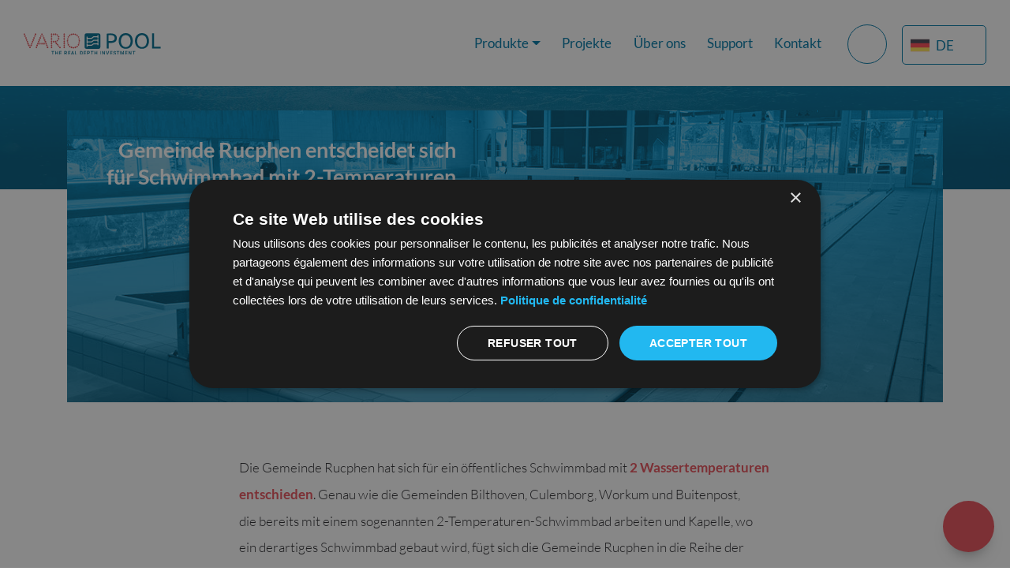

--- FILE ---
content_type: text/html; charset=UTF-8
request_url: https://variopool.de/schwimmbad-mit-2-temperaturen/
body_size: 21077
content:
<!DOCTYPE html>

    <html lang="de-DE">
    <head>
        
<script>(function(w,d,s,l,i){w[l]=w[l]||[];w[l].push({'gtm.start':
new Date().getTime(),event:'gtm.js'});var f=d.getElementsByTagName(s)[0],
j=d.createElement(s),dl=l!='dataLayer'?'&l='+l:'';j.async=true;j.src=
'https://www.googletagmanager.com/gtm.js?id='+i+dl;f.parentNode.insertBefore(j,f);
})(window,document,'script','dataLayer','GTM-TZ4DM463');</script>

        
        <!-- Google Tag Manager -->
        <script>(function(w,d,s,l,i){w[l]=w[l]||[];w[l].push({'gtm.start':
        new Date().getTime(),event:'gtm.js'});var f=d.getElementsByTagName(s)[0],
        j=d.createElement(s),dl=l!='dataLayer'?'&l='+l:'';j.async=true;j.src=
        'https://www.googletagmanager.com/gtm.js?id='+i+dl;f.parentNode.insertBefore(j,f);
        })(window,document,'script','dataLayer','GTM-KC2TB2TN');</script>
        <!--End Google Tag Manager -->
        
        <meta charset="utf-8">
<script type="text/javascript">
/* <![CDATA[ */
var gform;gform||(document.addEventListener("gform_main_scripts_loaded",function(){gform.scriptsLoaded=!0}),document.addEventListener("gform/theme/scripts_loaded",function(){gform.themeScriptsLoaded=!0}),window.addEventListener("DOMContentLoaded",function(){gform.domLoaded=!0}),gform={domLoaded:!1,scriptsLoaded:!1,themeScriptsLoaded:!1,isFormEditor:()=>"function"==typeof InitializeEditor,callIfLoaded:function(o){return!(!gform.domLoaded||!gform.scriptsLoaded||!gform.themeScriptsLoaded&&!gform.isFormEditor()||(gform.isFormEditor()&&console.warn("The use of gform.initializeOnLoaded() is deprecated in the form editor context and will be removed in Gravity Forms 3.1."),o(),0))},initializeOnLoaded:function(o){gform.callIfLoaded(o)||(document.addEventListener("gform_main_scripts_loaded",()=>{gform.scriptsLoaded=!0,gform.callIfLoaded(o)}),document.addEventListener("gform/theme/scripts_loaded",()=>{gform.themeScriptsLoaded=!0,gform.callIfLoaded(o)}),window.addEventListener("DOMContentLoaded",()=>{gform.domLoaded=!0,gform.callIfLoaded(o)}))},hooks:{action:{},filter:{}},addAction:function(o,r,e,t){gform.addHook("action",o,r,e,t)},addFilter:function(o,r,e,t){gform.addHook("filter",o,r,e,t)},doAction:function(o){gform.doHook("action",o,arguments)},applyFilters:function(o){return gform.doHook("filter",o,arguments)},removeAction:function(o,r){gform.removeHook("action",o,r)},removeFilter:function(o,r,e){gform.removeHook("filter",o,r,e)},addHook:function(o,r,e,t,n){null==gform.hooks[o][r]&&(gform.hooks[o][r]=[]);var d=gform.hooks[o][r];null==n&&(n=r+"_"+d.length),gform.hooks[o][r].push({tag:n,callable:e,priority:t=null==t?10:t})},doHook:function(r,o,e){var t;if(e=Array.prototype.slice.call(e,1),null!=gform.hooks[r][o]&&((o=gform.hooks[r][o]).sort(function(o,r){return o.priority-r.priority}),o.forEach(function(o){"function"!=typeof(t=o.callable)&&(t=window[t]),"action"==r?t.apply(null,e):e[0]=t.apply(null,e)})),"filter"==r)return e[0]},removeHook:function(o,r,t,n){var e;null!=gform.hooks[o][r]&&(e=(e=gform.hooks[o][r]).filter(function(o,r,e){return!!(null!=n&&n!=o.tag||null!=t&&t!=o.priority)}),gform.hooks[o][r]=e)}});
/* ]]> */
</script>

        <meta http-equiv="X-UA-Compatible" content="IE=edge,chrome=1">
        <meta name="viewport" content="width=device-width, initial-scale=1.0">

        <meta name="theme-color" content="#1E73BE" />

        <link rel="icon" type="image/x-icon" href="https://variopool.de/wp-content/themes/smeders/includes/static/images/icons/favicon.ico">
        <link rel="icon" type="image/png" href="https://variopool.de/wp-content/themes/smeders/includes/static/images/icons/favicon-16x16.png" sizes="16x16">
        <link rel="icon" type="image/png" href="https://variopool.de/wp-content/themes/smeders/includes/static/images/icons/favicon-32x32.png" sizes="32x32">
        <link rel="icon" type="image/png" href="https://variopool.de/wp-content/themes/smeders/includes/static/images/icons/favicon-96x96.png" sizes="96x96">
        <link rel="icon" type="image/png" href="https://variopool.de/wp-content/themes/smeders/includes/static/images/icons/favicon-128x128.png" sizes="128x128">
        <link rel="icon" type="image/png" href="https://variopool.de/wp-content/themes/smeders/includes/static/images/icons/favicon-196x196.png" sizes="196x196">

        <link rel="apple-touch-icon" sizes="57x57" href="https://variopool.de/wp-content/themes/smeders/includes/static/images/icons/apple-touch-icon-57x57.png">
        <link rel="apple-touch-icon" sizes="114x114" href="https://variopool.de/wp-content/themes/smeders/includes/static/images/icons/apple-touch-icon-114x114.png">
        <link rel="apple-touch-icon" sizes="72x72" href="https://variopool.de/wp-content/themes/smeders/includes/static/images/icons/apple-touch-icon-72x72.png">
        <link rel="apple-touch-icon" sizes="144x144" href="https://variopool.de/wp-content/themes/smeders/includes/static/images/icons/apple-touch-icon-144x144.png">
        <link rel="apple-touch-icon" sizes="60x60" href="https://variopool.de/wp-content/themes/smeders/includes/static/images/icons/apple-icon-60x60.png">
        <link rel="apple-touch-icon" sizes="120x120" href="https://variopool.de/wp-content/themes/smeders/includes/static/images/icons/apple-touch-120x120.png">
        <link rel="apple-touch-icon" sizes="76x76" href="https://variopool.de/wp-content/themes/smeders/includes/static/images/icons/apple-touch-icon-76x76.png">
        <link rel="apple-touch-icon" sizes="152x152" href="https://variopool.de/wp-content/themes/smeders/includes/static/images/icons/apple-touch-icon-152x152.png">
        <link rel="icon" type="image/x-icon" href="https://variopool.de/wp-content/themes/smeders/includes/static/images/icons/favicon.ico">


        <title>Öffentliches Schwimmbad für die Gemeinde Rucphen</title>


        <!-- ========== SCRIPTS ========== -->
        <script src="https://code.jquery.com/jquery-3.6.0.min.js" integrity="sha256-/xUj+3OJU5yExlq6GSYGSHk7tPXikynS7ogEvDej/m4=" crossorigin="anonymous"></script>

                <!-- bootstrap -->
       <!--<script defer src="https://stackpath.bootstrapcdn.com/bootstrap/4.3.1/js/bootstrap.bundle.min.js" integrity="sha384-xrRywqdh3PHs8keKZN+8zzc5TX0GRTLCcmivcbNJWm2rs5C8PRhcEn3czEjhAO9o" crossorigin="anonymous"></script>-->
       <script defer src="https://cdn.jsdelivr.net/npm/bootstrap@4.6.2/dist/js/bootstrap.bundle.min.js"></script>
        
                <!-- slick -->
<!--        <script defer src="https://cdnjs.cloudflare.com/ajax/libs/materialize/1.0.0-rc.2/js/materialize.min.js"></script>-->
        <script defer type="text/javascript" src="//cdn.jsdelivr.net/npm/slick-carousel@1.8.1/slick/slick.min.js"></script>
        
                <!-- photoswipe -->
        <script defer src="https://variopool.de/wp-content/themes/smeders/includes/libraries/photoswipe/photoswipe.min.js"></script>
        <script defer src="https://variopool.de/wp-content/themes/smeders/includes/libraries/photoswipe/photoswipe-ui-default.min.js"></script>
        <script defer src="https://variopool.de/wp-content/themes/smeders/js/photoswipe.js?v=1.0.7"></script>
        
        <!-- general -->
        <script defer src="https://variopool.de/wp-content/themes/smeders/js/main.js?v=1.0.7"></script>
        <script defer src="https://variopool.de/wp-content/themes/smeders/js/toggle.js?v=1.0.7"></script>

        <script data-cfasync="false" data-no-defer="1" data-no-minify="1" data-no-optimize="1">var ewww_webp_supported=!1;function check_webp_feature(A,e){var w;e=void 0!==e?e:function(){},ewww_webp_supported?e(ewww_webp_supported):((w=new Image).onload=function(){ewww_webp_supported=0<w.width&&0<w.height,e&&e(ewww_webp_supported)},w.onerror=function(){e&&e(!1)},w.src="data:image/webp;base64,"+{alpha:"UklGRkoAAABXRUJQVlA4WAoAAAAQAAAAAAAAAAAAQUxQSAwAAAARBxAR/Q9ERP8DAABWUDggGAAAABQBAJ0BKgEAAQAAAP4AAA3AAP7mtQAAAA=="}[A])}check_webp_feature("alpha");</script><script data-cfasync="false" data-no-defer="1" data-no-minify="1" data-no-optimize="1">var Arrive=function(c,w){"use strict";if(c.MutationObserver&&"undefined"!=typeof HTMLElement){var r,a=0,u=(r=HTMLElement.prototype.matches||HTMLElement.prototype.webkitMatchesSelector||HTMLElement.prototype.mozMatchesSelector||HTMLElement.prototype.msMatchesSelector,{matchesSelector:function(e,t){return e instanceof HTMLElement&&r.call(e,t)},addMethod:function(e,t,r){var a=e[t];e[t]=function(){return r.length==arguments.length?r.apply(this,arguments):"function"==typeof a?a.apply(this,arguments):void 0}},callCallbacks:function(e,t){t&&t.options.onceOnly&&1==t.firedElems.length&&(e=[e[0]]);for(var r,a=0;r=e[a];a++)r&&r.callback&&r.callback.call(r.elem,r.elem);t&&t.options.onceOnly&&1==t.firedElems.length&&t.me.unbindEventWithSelectorAndCallback.call(t.target,t.selector,t.callback)},checkChildNodesRecursively:function(e,t,r,a){for(var i,n=0;i=e[n];n++)r(i,t,a)&&a.push({callback:t.callback,elem:i}),0<i.childNodes.length&&u.checkChildNodesRecursively(i.childNodes,t,r,a)},mergeArrays:function(e,t){var r,a={};for(r in e)e.hasOwnProperty(r)&&(a[r]=e[r]);for(r in t)t.hasOwnProperty(r)&&(a[r]=t[r]);return a},toElementsArray:function(e){return e=void 0!==e&&("number"!=typeof e.length||e===c)?[e]:e}}),e=(l.prototype.addEvent=function(e,t,r,a){a={target:e,selector:t,options:r,callback:a,firedElems:[]};return this._beforeAdding&&this._beforeAdding(a),this._eventsBucket.push(a),a},l.prototype.removeEvent=function(e){for(var t,r=this._eventsBucket.length-1;t=this._eventsBucket[r];r--)e(t)&&(this._beforeRemoving&&this._beforeRemoving(t),(t=this._eventsBucket.splice(r,1))&&t.length&&(t[0].callback=null))},l.prototype.beforeAdding=function(e){this._beforeAdding=e},l.prototype.beforeRemoving=function(e){this._beforeRemoving=e},l),t=function(i,n){var o=new e,l=this,s={fireOnAttributesModification:!1};return o.beforeAdding(function(t){var e=t.target;e!==c.document&&e!==c||(e=document.getElementsByTagName("html")[0]);var r=new MutationObserver(function(e){n.call(this,e,t)}),a=i(t.options);r.observe(e,a),t.observer=r,t.me=l}),o.beforeRemoving(function(e){e.observer.disconnect()}),this.bindEvent=function(e,t,r){t=u.mergeArrays(s,t);for(var a=u.toElementsArray(this),i=0;i<a.length;i++)o.addEvent(a[i],e,t,r)},this.unbindEvent=function(){var r=u.toElementsArray(this);o.removeEvent(function(e){for(var t=0;t<r.length;t++)if(this===w||e.target===r[t])return!0;return!1})},this.unbindEventWithSelectorOrCallback=function(r){var a=u.toElementsArray(this),i=r,e="function"==typeof r?function(e){for(var t=0;t<a.length;t++)if((this===w||e.target===a[t])&&e.callback===i)return!0;return!1}:function(e){for(var t=0;t<a.length;t++)if((this===w||e.target===a[t])&&e.selector===r)return!0;return!1};o.removeEvent(e)},this.unbindEventWithSelectorAndCallback=function(r,a){var i=u.toElementsArray(this);o.removeEvent(function(e){for(var t=0;t<i.length;t++)if((this===w||e.target===i[t])&&e.selector===r&&e.callback===a)return!0;return!1})},this},i=new function(){var s={fireOnAttributesModification:!1,onceOnly:!1,existing:!1};function n(e,t,r){return!(!u.matchesSelector(e,t.selector)||(e._id===w&&(e._id=a++),-1!=t.firedElems.indexOf(e._id)))&&(t.firedElems.push(e._id),!0)}var c=(i=new t(function(e){var t={attributes:!1,childList:!0,subtree:!0};return e.fireOnAttributesModification&&(t.attributes=!0),t},function(e,i){e.forEach(function(e){var t=e.addedNodes,r=e.target,a=[];null!==t&&0<t.length?u.checkChildNodesRecursively(t,i,n,a):"attributes"===e.type&&n(r,i)&&a.push({callback:i.callback,elem:r}),u.callCallbacks(a,i)})})).bindEvent;return i.bindEvent=function(e,t,r){t=void 0===r?(r=t,s):u.mergeArrays(s,t);var a=u.toElementsArray(this);if(t.existing){for(var i=[],n=0;n<a.length;n++)for(var o=a[n].querySelectorAll(e),l=0;l<o.length;l++)i.push({callback:r,elem:o[l]});if(t.onceOnly&&i.length)return r.call(i[0].elem,i[0].elem);setTimeout(u.callCallbacks,1,i)}c.call(this,e,t,r)},i},o=new function(){var a={};function i(e,t){return u.matchesSelector(e,t.selector)}var n=(o=new t(function(){return{childList:!0,subtree:!0}},function(e,r){e.forEach(function(e){var t=e.removedNodes,e=[];null!==t&&0<t.length&&u.checkChildNodesRecursively(t,r,i,e),u.callCallbacks(e,r)})})).bindEvent;return o.bindEvent=function(e,t,r){t=void 0===r?(r=t,a):u.mergeArrays(a,t),n.call(this,e,t,r)},o};d(HTMLElement.prototype),d(NodeList.prototype),d(HTMLCollection.prototype),d(HTMLDocument.prototype),d(Window.prototype);var n={};return s(i,n,"unbindAllArrive"),s(o,n,"unbindAllLeave"),n}function l(){this._eventsBucket=[],this._beforeAdding=null,this._beforeRemoving=null}function s(e,t,r){u.addMethod(t,r,e.unbindEvent),u.addMethod(t,r,e.unbindEventWithSelectorOrCallback),u.addMethod(t,r,e.unbindEventWithSelectorAndCallback)}function d(e){e.arrive=i.bindEvent,s(i,e,"unbindArrive"),e.leave=o.bindEvent,s(o,e,"unbindLeave")}}(window,void 0),ewww_webp_supported=!1;function check_webp_feature(e,t){var r;ewww_webp_supported?t(ewww_webp_supported):((r=new Image).onload=function(){ewww_webp_supported=0<r.width&&0<r.height,t(ewww_webp_supported)},r.onerror=function(){t(!1)},r.src="data:image/webp;base64,"+{alpha:"UklGRkoAAABXRUJQVlA4WAoAAAAQAAAAAAAAAAAAQUxQSAwAAAARBxAR/Q9ERP8DAABWUDggGAAAABQBAJ0BKgEAAQAAAP4AAA3AAP7mtQAAAA==",animation:"UklGRlIAAABXRUJQVlA4WAoAAAASAAAAAAAAAAAAQU5JTQYAAAD/////AABBTk1GJgAAAAAAAAAAAAAAAAAAAGQAAABWUDhMDQAAAC8AAAAQBxAREYiI/gcA"}[e])}function ewwwLoadImages(e){if(e){for(var t=document.querySelectorAll(".batch-image img, .image-wrapper a, .ngg-pro-masonry-item a, .ngg-galleria-offscreen-seo-wrapper a"),r=0,a=t.length;r<a;r++)ewwwAttr(t[r],"data-src",t[r].getAttribute("data-webp")),ewwwAttr(t[r],"data-thumbnail",t[r].getAttribute("data-webp-thumbnail"));for(var i=document.querySelectorAll("div.woocommerce-product-gallery__image"),r=0,a=i.length;r<a;r++)ewwwAttr(i[r],"data-thumb",i[r].getAttribute("data-webp-thumb"))}for(var n=document.querySelectorAll("video"),r=0,a=n.length;r<a;r++)ewwwAttr(n[r],"poster",e?n[r].getAttribute("data-poster-webp"):n[r].getAttribute("data-poster-image"));for(var o,l=document.querySelectorAll("img.ewww_webp_lazy_load"),r=0,a=l.length;r<a;r++)e&&(ewwwAttr(l[r],"data-lazy-srcset",l[r].getAttribute("data-lazy-srcset-webp")),ewwwAttr(l[r],"data-srcset",l[r].getAttribute("data-srcset-webp")),ewwwAttr(l[r],"data-lazy-src",l[r].getAttribute("data-lazy-src-webp")),ewwwAttr(l[r],"data-src",l[r].getAttribute("data-src-webp")),ewwwAttr(l[r],"data-orig-file",l[r].getAttribute("data-webp-orig-file")),ewwwAttr(l[r],"data-medium-file",l[r].getAttribute("data-webp-medium-file")),ewwwAttr(l[r],"data-large-file",l[r].getAttribute("data-webp-large-file")),null!=(o=l[r].getAttribute("srcset"))&&!1!==o&&o.includes("R0lGOD")&&ewwwAttr(l[r],"src",l[r].getAttribute("data-lazy-src-webp"))),l[r].className=l[r].className.replace(/\bewww_webp_lazy_load\b/,"");for(var s=document.querySelectorAll(".ewww_webp"),r=0,a=s.length;r<a;r++)e?(ewwwAttr(s[r],"srcset",s[r].getAttribute("data-srcset-webp")),ewwwAttr(s[r],"src",s[r].getAttribute("data-src-webp")),ewwwAttr(s[r],"data-orig-file",s[r].getAttribute("data-webp-orig-file")),ewwwAttr(s[r],"data-medium-file",s[r].getAttribute("data-webp-medium-file")),ewwwAttr(s[r],"data-large-file",s[r].getAttribute("data-webp-large-file")),ewwwAttr(s[r],"data-large_image",s[r].getAttribute("data-webp-large_image")),ewwwAttr(s[r],"data-src",s[r].getAttribute("data-webp-src"))):(ewwwAttr(s[r],"srcset",s[r].getAttribute("data-srcset-img")),ewwwAttr(s[r],"src",s[r].getAttribute("data-src-img"))),s[r].className=s[r].className.replace(/\bewww_webp\b/,"ewww_webp_loaded");window.jQuery&&jQuery.fn.isotope&&jQuery.fn.imagesLoaded&&(jQuery(".fusion-posts-container-infinite").imagesLoaded(function(){jQuery(".fusion-posts-container-infinite").hasClass("isotope")&&jQuery(".fusion-posts-container-infinite").isotope()}),jQuery(".fusion-portfolio:not(.fusion-recent-works) .fusion-portfolio-wrapper").imagesLoaded(function(){jQuery(".fusion-portfolio:not(.fusion-recent-works) .fusion-portfolio-wrapper").isotope()}))}function ewwwWebPInit(e){ewwwLoadImages(e),ewwwNggLoadGalleries(e),document.arrive(".ewww_webp",function(){ewwwLoadImages(e)}),document.arrive(".ewww_webp_lazy_load",function(){ewwwLoadImages(e)}),document.arrive("videos",function(){ewwwLoadImages(e)}),"loading"==document.readyState?document.addEventListener("DOMContentLoaded",ewwwJSONParserInit):("undefined"!=typeof galleries&&ewwwNggParseGalleries(e),ewwwWooParseVariations(e))}function ewwwAttr(e,t,r){null!=r&&!1!==r&&e.setAttribute(t,r)}function ewwwJSONParserInit(){"undefined"!=typeof galleries&&check_webp_feature("alpha",ewwwNggParseGalleries),check_webp_feature("alpha",ewwwWooParseVariations)}function ewwwWooParseVariations(e){if(e)for(var t=document.querySelectorAll("form.variations_form"),r=0,a=t.length;r<a;r++){var i=t[r].getAttribute("data-product_variations"),n=!1;try{for(var o in i=JSON.parse(i))void 0!==i[o]&&void 0!==i[o].image&&(void 0!==i[o].image.src_webp&&(i[o].image.src=i[o].image.src_webp,n=!0),void 0!==i[o].image.srcset_webp&&(i[o].image.srcset=i[o].image.srcset_webp,n=!0),void 0!==i[o].image.full_src_webp&&(i[o].image.full_src=i[o].image.full_src_webp,n=!0),void 0!==i[o].image.gallery_thumbnail_src_webp&&(i[o].image.gallery_thumbnail_src=i[o].image.gallery_thumbnail_src_webp,n=!0),void 0!==i[o].image.thumb_src_webp&&(i[o].image.thumb_src=i[o].image.thumb_src_webp,n=!0));n&&ewwwAttr(t[r],"data-product_variations",JSON.stringify(i))}catch(e){}}}function ewwwNggParseGalleries(e){if(e)for(var t in galleries){var r=galleries[t];galleries[t].images_list=ewwwNggParseImageList(r.images_list)}}function ewwwNggLoadGalleries(e){e&&document.addEventListener("ngg.galleria.themeadded",function(e,t){window.ngg_galleria._create_backup=window.ngg_galleria.create,window.ngg_galleria.create=function(e,t){var r=$(e).data("id");return galleries["gallery_"+r].images_list=ewwwNggParseImageList(galleries["gallery_"+r].images_list),window.ngg_galleria._create_backup(e,t)}})}function ewwwNggParseImageList(e){for(var t in e){var r=e[t];if(void 0!==r["image-webp"]&&(e[t].image=r["image-webp"],delete e[t]["image-webp"]),void 0!==r["thumb-webp"]&&(e[t].thumb=r["thumb-webp"],delete e[t]["thumb-webp"]),void 0!==r.full_image_webp&&(e[t].full_image=r.full_image_webp,delete e[t].full_image_webp),void 0!==r.srcsets)for(var a in r.srcsets)nggSrcset=r.srcsets[a],void 0!==r.srcsets[a+"-webp"]&&(e[t].srcsets[a]=r.srcsets[a+"-webp"],delete e[t].srcsets[a+"-webp"]);if(void 0!==r.full_srcsets)for(var i in r.full_srcsets)nggFSrcset=r.full_srcsets[i],void 0!==r.full_srcsets[i+"-webp"]&&(e[t].full_srcsets[i]=r.full_srcsets[i+"-webp"],delete e[t].full_srcsets[i+"-webp"])}return e}check_webp_feature("alpha",ewwwWebPInit);</script><meta name='robots' content='index, follow, max-image-preview:large, max-snippet:-1, max-video-preview:-1' />
	<style>img:is([sizes="auto" i], [sizes^="auto," i]) { contain-intrinsic-size: 3000px 1500px }</style>
	
	<!-- This site is optimized with the Yoast SEO Premium plugin v25.9 (Yoast SEO v26.8) - https://yoast.com/product/yoast-seo-premium-wordpress/ -->
	<meta name="description" content="Die Gemeinde Rucphen hat sich für ein öffentliches Schwimmbad mit 2 Wassertemperaturen entschieden. Genau wie die Gemeinden Bilthoven" />
	<link rel="canonical" href="https://variopool.de/schwimmbad-mit-2-temperaturen/" />
	<meta property="og:locale" content="de_DE" />
	<meta property="og:type" content="article" />
	<meta property="og:title" content="Gemeinde Rucphen entscheidet sich für Schwimmbad mit 2-Temperaturen" />
	<meta property="og:description" content="Die Gemeinde Rucphen hat sich für ein öffentliches Schwimmbad mit 2 Wassertemperaturen entschieden. Genau wie die Gemeinden Bilthoven" />
	<meta property="og:url" content="https://variopool.de/schwimmbad-mit-2-temperaturen/" />
	<meta property="og:site_name" content="Variopool" />
	<meta property="article:publisher" content="https://m.facebook.com/profile.php?id=263338567169858" />
	<meta property="article:published_time" content="2022-04-26T12:39:59+00:00" />
	<meta property="article:modified_time" content="2024-01-30T10:06:21+00:00" />
	<meta property="og:image" content="https://variopool.nl/wp-content/uploads/2022/04/2-temperaturen.jpeg" />
	<meta property="og:image:width" content="1200" />
	<meta property="og:image:height" content="400" />
	<meta property="og:image:type" content="image/jpeg" />
	<meta name="author" content="admin" />
	<meta name="twitter:card" content="summary_large_image" />
	<meta name="twitter:label1" content="Verfasst von" />
	<meta name="twitter:data1" content="admin" />
	<meta name="twitter:label2" content="Geschätzte Lesezeit" />
	<meta name="twitter:data2" content="1 Minute" />
	<script type="application/ld+json" class="yoast-schema-graph">{"@context":"https://schema.org","@graph":[{"@type":"Article","@id":"https://variopool.de/schwimmbad-mit-2-temperaturen/#article","isPartOf":{"@id":"https://variopool.de/schwimmbad-mit-2-temperaturen/"},"author":{"name":"admin","@id":"https://variopool.de/#/schema/person/0ba49dcfcf93938d102343ae7c63fa5e"},"headline":"Gemeinde Rucphen entscheidet sich für Schwimmbad mit 2-Temperaturen","datePublished":"2022-04-26T12:39:59+00:00","dateModified":"2024-01-30T10:06:21+00:00","mainEntityOfPage":{"@id":"https://variopool.de/schwimmbad-mit-2-temperaturen/"},"wordCount":220,"publisher":{"@id":"https://variopool.de/#organization"},"image":{"@id":"https://variopool.de/schwimmbad-mit-2-temperaturen/#primaryimage"},"thumbnailUrl":"https://variopool.de/wp-content/uploads/2022/04/2-temperaturen.jpeg","articleSection":["Unkategorisiert"],"inLanguage":"de"},{"@type":"WebPage","@id":"https://variopool.de/schwimmbad-mit-2-temperaturen/","url":"https://variopool.de/schwimmbad-mit-2-temperaturen/","name":"Öffentliches Schwimmbad für die Gemeinde Rucphen","isPartOf":{"@id":"https://variopool.de/#website"},"primaryImageOfPage":{"@id":"https://variopool.de/schwimmbad-mit-2-temperaturen/#primaryimage"},"image":{"@id":"https://variopool.de/schwimmbad-mit-2-temperaturen/#primaryimage"},"thumbnailUrl":"https://variopool.de/wp-content/uploads/2022/04/2-temperaturen.jpeg","datePublished":"2022-04-26T12:39:59+00:00","dateModified":"2024-01-30T10:06:21+00:00","description":"Die Gemeinde Rucphen hat sich für ein öffentliches Schwimmbad mit 2 Wassertemperaturen entschieden. Genau wie die Gemeinden Bilthoven","breadcrumb":{"@id":"https://variopool.de/schwimmbad-mit-2-temperaturen/#breadcrumb"},"inLanguage":"de","potentialAction":[{"@type":"ReadAction","target":["https://variopool.de/schwimmbad-mit-2-temperaturen/"]}]},{"@type":"ImageObject","inLanguage":"de","@id":"https://variopool.de/schwimmbad-mit-2-temperaturen/#primaryimage","url":"https://variopool.de/wp-content/uploads/2022/04/2-temperaturen.jpeg","contentUrl":"https://variopool.de/wp-content/uploads/2022/04/2-temperaturen.jpeg","width":1200,"height":400},{"@type":"BreadcrumbList","@id":"https://variopool.de/schwimmbad-mit-2-temperaturen/#breadcrumb","itemListElement":[{"@type":"ListItem","position":1,"name":"Home","item":"https://variopool.de/"},{"@type":"ListItem","position":2,"name":"Gemeinde Rucphen entscheidet sich für Schwimmbad mit 2-Temperaturen"}]},{"@type":"WebSite","@id":"https://variopool.de/#website","url":"https://variopool.de/","name":"Variopool","description":"Movable swimming pool floors","publisher":{"@id":"https://variopool.de/#organization"},"potentialAction":[{"@type":"SearchAction","target":{"@type":"EntryPoint","urlTemplate":"https://variopool.de/?s={search_term_string}"},"query-input":{"@type":"PropertyValueSpecification","valueRequired":true,"valueName":"search_term_string"}}],"inLanguage":"de"},{"@type":"Organization","@id":"https://variopool.de/#organization","name":"Variopool","url":"https://variopool.de/","logo":{"@type":"ImageObject","inLanguage":"de","@id":"https://variopool.de/#/schema/logo/image/","url":"https://variopool.de/wp-content/uploads/2021/10/vpool_brand.jpg","contentUrl":"https://variopool.de/wp-content/uploads/2021/10/vpool_brand.jpg","width":727,"height":727,"caption":"Variopool"},"image":{"@id":"https://variopool.de/#/schema/logo/image/"},"sameAs":["https://m.facebook.com/profile.php?id=263338567169858","https://nl.linkedin.com/company/variopool-b-v","https://www.youtube.com/channel/UCfRHvf-Ji4GF9D42A9kQxYA"]},{"@type":"Person","@id":"https://variopool.de/#/schema/person/0ba49dcfcf93938d102343ae7c63fa5e","name":"admin","sameAs":["https://variopool.nl"]}]}</script>
	<!-- / Yoast SEO Premium plugin. -->


<link rel='dns-prefetch' href='//www.google.com' />
<script type="text/javascript">
/* <![CDATA[ */
window._wpemojiSettings = {"baseUrl":"https:\/\/s.w.org\/images\/core\/emoji\/16.0.1\/72x72\/","ext":".png","svgUrl":"https:\/\/s.w.org\/images\/core\/emoji\/16.0.1\/svg\/","svgExt":".svg","source":{"concatemoji":"https:\/\/variopool.de\/wp-includes\/js\/wp-emoji-release.min.js?ver=6.8.3"}};
/*! This file is auto-generated */
!function(s,n){var o,i,e;function c(e){try{var t={supportTests:e,timestamp:(new Date).valueOf()};sessionStorage.setItem(o,JSON.stringify(t))}catch(e){}}function p(e,t,n){e.clearRect(0,0,e.canvas.width,e.canvas.height),e.fillText(t,0,0);var t=new Uint32Array(e.getImageData(0,0,e.canvas.width,e.canvas.height).data),a=(e.clearRect(0,0,e.canvas.width,e.canvas.height),e.fillText(n,0,0),new Uint32Array(e.getImageData(0,0,e.canvas.width,e.canvas.height).data));return t.every(function(e,t){return e===a[t]})}function u(e,t){e.clearRect(0,0,e.canvas.width,e.canvas.height),e.fillText(t,0,0);for(var n=e.getImageData(16,16,1,1),a=0;a<n.data.length;a++)if(0!==n.data[a])return!1;return!0}function f(e,t,n,a){switch(t){case"flag":return n(e,"\ud83c\udff3\ufe0f\u200d\u26a7\ufe0f","\ud83c\udff3\ufe0f\u200b\u26a7\ufe0f")?!1:!n(e,"\ud83c\udde8\ud83c\uddf6","\ud83c\udde8\u200b\ud83c\uddf6")&&!n(e,"\ud83c\udff4\udb40\udc67\udb40\udc62\udb40\udc65\udb40\udc6e\udb40\udc67\udb40\udc7f","\ud83c\udff4\u200b\udb40\udc67\u200b\udb40\udc62\u200b\udb40\udc65\u200b\udb40\udc6e\u200b\udb40\udc67\u200b\udb40\udc7f");case"emoji":return!a(e,"\ud83e\udedf")}return!1}function g(e,t,n,a){var r="undefined"!=typeof WorkerGlobalScope&&self instanceof WorkerGlobalScope?new OffscreenCanvas(300,150):s.createElement("canvas"),o=r.getContext("2d",{willReadFrequently:!0}),i=(o.textBaseline="top",o.font="600 32px Arial",{});return e.forEach(function(e){i[e]=t(o,e,n,a)}),i}function t(e){var t=s.createElement("script");t.src=e,t.defer=!0,s.head.appendChild(t)}"undefined"!=typeof Promise&&(o="wpEmojiSettingsSupports",i=["flag","emoji"],n.supports={everything:!0,everythingExceptFlag:!0},e=new Promise(function(e){s.addEventListener("DOMContentLoaded",e,{once:!0})}),new Promise(function(t){var n=function(){try{var e=JSON.parse(sessionStorage.getItem(o));if("object"==typeof e&&"number"==typeof e.timestamp&&(new Date).valueOf()<e.timestamp+604800&&"object"==typeof e.supportTests)return e.supportTests}catch(e){}return null}();if(!n){if("undefined"!=typeof Worker&&"undefined"!=typeof OffscreenCanvas&&"undefined"!=typeof URL&&URL.createObjectURL&&"undefined"!=typeof Blob)try{var e="postMessage("+g.toString()+"("+[JSON.stringify(i),f.toString(),p.toString(),u.toString()].join(",")+"));",a=new Blob([e],{type:"text/javascript"}),r=new Worker(URL.createObjectURL(a),{name:"wpTestEmojiSupports"});return void(r.onmessage=function(e){c(n=e.data),r.terminate(),t(n)})}catch(e){}c(n=g(i,f,p,u))}t(n)}).then(function(e){for(var t in e)n.supports[t]=e[t],n.supports.everything=n.supports.everything&&n.supports[t],"flag"!==t&&(n.supports.everythingExceptFlag=n.supports.everythingExceptFlag&&n.supports[t]);n.supports.everythingExceptFlag=n.supports.everythingExceptFlag&&!n.supports.flag,n.DOMReady=!1,n.readyCallback=function(){n.DOMReady=!0}}).then(function(){return e}).then(function(){var e;n.supports.everything||(n.readyCallback(),(e=n.source||{}).concatemoji?t(e.concatemoji):e.wpemoji&&e.twemoji&&(t(e.twemoji),t(e.wpemoji)))}))}((window,document),window._wpemojiSettings);
/* ]]> */
</script>

<style id='wp-emoji-styles-inline-css' type='text/css'>

	img.wp-smiley, img.emoji {
		display: inline !important;
		border: none !important;
		box-shadow: none !important;
		height: 1em !important;
		width: 1em !important;
		margin: 0 0.07em !important;
		vertical-align: -0.1em !important;
		background: none !important;
		padding: 0 !important;
	}
</style>
<link rel='stylesheet' id='wp-block-library-css' href='https://variopool.de/wp-includes/css/dist/block-library/style.min.css?ver=6.8.3' type='text/css' media='all' />
<style id='classic-theme-styles-inline-css' type='text/css'>
/*! This file is auto-generated */
.wp-block-button__link{color:#fff;background-color:#32373c;border-radius:9999px;box-shadow:none;text-decoration:none;padding:calc(.667em + 2px) calc(1.333em + 2px);font-size:1.125em}.wp-block-file__button{background:#32373c;color:#fff;text-decoration:none}
</style>
<style id='global-styles-inline-css' type='text/css'>
:root{--wp--preset--aspect-ratio--square: 1;--wp--preset--aspect-ratio--4-3: 4/3;--wp--preset--aspect-ratio--3-4: 3/4;--wp--preset--aspect-ratio--3-2: 3/2;--wp--preset--aspect-ratio--2-3: 2/3;--wp--preset--aspect-ratio--16-9: 16/9;--wp--preset--aspect-ratio--9-16: 9/16;--wp--preset--color--black: #000000;--wp--preset--color--cyan-bluish-gray: #abb8c3;--wp--preset--color--white: #ffffff;--wp--preset--color--pale-pink: #f78da7;--wp--preset--color--vivid-red: #cf2e2e;--wp--preset--color--luminous-vivid-orange: #ff6900;--wp--preset--color--luminous-vivid-amber: #fcb900;--wp--preset--color--light-green-cyan: #7bdcb5;--wp--preset--color--vivid-green-cyan: #00d084;--wp--preset--color--pale-cyan-blue: #8ed1fc;--wp--preset--color--vivid-cyan-blue: #0693e3;--wp--preset--color--vivid-purple: #9b51e0;--wp--preset--gradient--vivid-cyan-blue-to-vivid-purple: linear-gradient(135deg,rgba(6,147,227,1) 0%,rgb(155,81,224) 100%);--wp--preset--gradient--light-green-cyan-to-vivid-green-cyan: linear-gradient(135deg,rgb(122,220,180) 0%,rgb(0,208,130) 100%);--wp--preset--gradient--luminous-vivid-amber-to-luminous-vivid-orange: linear-gradient(135deg,rgba(252,185,0,1) 0%,rgba(255,105,0,1) 100%);--wp--preset--gradient--luminous-vivid-orange-to-vivid-red: linear-gradient(135deg,rgba(255,105,0,1) 0%,rgb(207,46,46) 100%);--wp--preset--gradient--very-light-gray-to-cyan-bluish-gray: linear-gradient(135deg,rgb(238,238,238) 0%,rgb(169,184,195) 100%);--wp--preset--gradient--cool-to-warm-spectrum: linear-gradient(135deg,rgb(74,234,220) 0%,rgb(151,120,209) 20%,rgb(207,42,186) 40%,rgb(238,44,130) 60%,rgb(251,105,98) 80%,rgb(254,248,76) 100%);--wp--preset--gradient--blush-light-purple: linear-gradient(135deg,rgb(255,206,236) 0%,rgb(152,150,240) 100%);--wp--preset--gradient--blush-bordeaux: linear-gradient(135deg,rgb(254,205,165) 0%,rgb(254,45,45) 50%,rgb(107,0,62) 100%);--wp--preset--gradient--luminous-dusk: linear-gradient(135deg,rgb(255,203,112) 0%,rgb(199,81,192) 50%,rgb(65,88,208) 100%);--wp--preset--gradient--pale-ocean: linear-gradient(135deg,rgb(255,245,203) 0%,rgb(182,227,212) 50%,rgb(51,167,181) 100%);--wp--preset--gradient--electric-grass: linear-gradient(135deg,rgb(202,248,128) 0%,rgb(113,206,126) 100%);--wp--preset--gradient--midnight: linear-gradient(135deg,rgb(2,3,129) 0%,rgb(40,116,252) 100%);--wp--preset--font-size--small: 13px;--wp--preset--font-size--medium: 20px;--wp--preset--font-size--large: 36px;--wp--preset--font-size--x-large: 42px;--wp--preset--spacing--20: 0.44rem;--wp--preset--spacing--30: 0.67rem;--wp--preset--spacing--40: 1rem;--wp--preset--spacing--50: 1.5rem;--wp--preset--spacing--60: 2.25rem;--wp--preset--spacing--70: 3.38rem;--wp--preset--spacing--80: 5.06rem;--wp--preset--shadow--natural: 6px 6px 9px rgba(0, 0, 0, 0.2);--wp--preset--shadow--deep: 12px 12px 50px rgba(0, 0, 0, 0.4);--wp--preset--shadow--sharp: 6px 6px 0px rgba(0, 0, 0, 0.2);--wp--preset--shadow--outlined: 6px 6px 0px -3px rgba(255, 255, 255, 1), 6px 6px rgba(0, 0, 0, 1);--wp--preset--shadow--crisp: 6px 6px 0px rgba(0, 0, 0, 1);}:where(.is-layout-flex){gap: 0.5em;}:where(.is-layout-grid){gap: 0.5em;}body .is-layout-flex{display: flex;}.is-layout-flex{flex-wrap: wrap;align-items: center;}.is-layout-flex > :is(*, div){margin: 0;}body .is-layout-grid{display: grid;}.is-layout-grid > :is(*, div){margin: 0;}:where(.wp-block-columns.is-layout-flex){gap: 2em;}:where(.wp-block-columns.is-layout-grid){gap: 2em;}:where(.wp-block-post-template.is-layout-flex){gap: 1.25em;}:where(.wp-block-post-template.is-layout-grid){gap: 1.25em;}.has-black-color{color: var(--wp--preset--color--black) !important;}.has-cyan-bluish-gray-color{color: var(--wp--preset--color--cyan-bluish-gray) !important;}.has-white-color{color: var(--wp--preset--color--white) !important;}.has-pale-pink-color{color: var(--wp--preset--color--pale-pink) !important;}.has-vivid-red-color{color: var(--wp--preset--color--vivid-red) !important;}.has-luminous-vivid-orange-color{color: var(--wp--preset--color--luminous-vivid-orange) !important;}.has-luminous-vivid-amber-color{color: var(--wp--preset--color--luminous-vivid-amber) !important;}.has-light-green-cyan-color{color: var(--wp--preset--color--light-green-cyan) !important;}.has-vivid-green-cyan-color{color: var(--wp--preset--color--vivid-green-cyan) !important;}.has-pale-cyan-blue-color{color: var(--wp--preset--color--pale-cyan-blue) !important;}.has-vivid-cyan-blue-color{color: var(--wp--preset--color--vivid-cyan-blue) !important;}.has-vivid-purple-color{color: var(--wp--preset--color--vivid-purple) !important;}.has-black-background-color{background-color: var(--wp--preset--color--black) !important;}.has-cyan-bluish-gray-background-color{background-color: var(--wp--preset--color--cyan-bluish-gray) !important;}.has-white-background-color{background-color: var(--wp--preset--color--white) !important;}.has-pale-pink-background-color{background-color: var(--wp--preset--color--pale-pink) !important;}.has-vivid-red-background-color{background-color: var(--wp--preset--color--vivid-red) !important;}.has-luminous-vivid-orange-background-color{background-color: var(--wp--preset--color--luminous-vivid-orange) !important;}.has-luminous-vivid-amber-background-color{background-color: var(--wp--preset--color--luminous-vivid-amber) !important;}.has-light-green-cyan-background-color{background-color: var(--wp--preset--color--light-green-cyan) !important;}.has-vivid-green-cyan-background-color{background-color: var(--wp--preset--color--vivid-green-cyan) !important;}.has-pale-cyan-blue-background-color{background-color: var(--wp--preset--color--pale-cyan-blue) !important;}.has-vivid-cyan-blue-background-color{background-color: var(--wp--preset--color--vivid-cyan-blue) !important;}.has-vivid-purple-background-color{background-color: var(--wp--preset--color--vivid-purple) !important;}.has-black-border-color{border-color: var(--wp--preset--color--black) !important;}.has-cyan-bluish-gray-border-color{border-color: var(--wp--preset--color--cyan-bluish-gray) !important;}.has-white-border-color{border-color: var(--wp--preset--color--white) !important;}.has-pale-pink-border-color{border-color: var(--wp--preset--color--pale-pink) !important;}.has-vivid-red-border-color{border-color: var(--wp--preset--color--vivid-red) !important;}.has-luminous-vivid-orange-border-color{border-color: var(--wp--preset--color--luminous-vivid-orange) !important;}.has-luminous-vivid-amber-border-color{border-color: var(--wp--preset--color--luminous-vivid-amber) !important;}.has-light-green-cyan-border-color{border-color: var(--wp--preset--color--light-green-cyan) !important;}.has-vivid-green-cyan-border-color{border-color: var(--wp--preset--color--vivid-green-cyan) !important;}.has-pale-cyan-blue-border-color{border-color: var(--wp--preset--color--pale-cyan-blue) !important;}.has-vivid-cyan-blue-border-color{border-color: var(--wp--preset--color--vivid-cyan-blue) !important;}.has-vivid-purple-border-color{border-color: var(--wp--preset--color--vivid-purple) !important;}.has-vivid-cyan-blue-to-vivid-purple-gradient-background{background: var(--wp--preset--gradient--vivid-cyan-blue-to-vivid-purple) !important;}.has-light-green-cyan-to-vivid-green-cyan-gradient-background{background: var(--wp--preset--gradient--light-green-cyan-to-vivid-green-cyan) !important;}.has-luminous-vivid-amber-to-luminous-vivid-orange-gradient-background{background: var(--wp--preset--gradient--luminous-vivid-amber-to-luminous-vivid-orange) !important;}.has-luminous-vivid-orange-to-vivid-red-gradient-background{background: var(--wp--preset--gradient--luminous-vivid-orange-to-vivid-red) !important;}.has-very-light-gray-to-cyan-bluish-gray-gradient-background{background: var(--wp--preset--gradient--very-light-gray-to-cyan-bluish-gray) !important;}.has-cool-to-warm-spectrum-gradient-background{background: var(--wp--preset--gradient--cool-to-warm-spectrum) !important;}.has-blush-light-purple-gradient-background{background: var(--wp--preset--gradient--blush-light-purple) !important;}.has-blush-bordeaux-gradient-background{background: var(--wp--preset--gradient--blush-bordeaux) !important;}.has-luminous-dusk-gradient-background{background: var(--wp--preset--gradient--luminous-dusk) !important;}.has-pale-ocean-gradient-background{background: var(--wp--preset--gradient--pale-ocean) !important;}.has-electric-grass-gradient-background{background: var(--wp--preset--gradient--electric-grass) !important;}.has-midnight-gradient-background{background: var(--wp--preset--gradient--midnight) !important;}.has-small-font-size{font-size: var(--wp--preset--font-size--small) !important;}.has-medium-font-size{font-size: var(--wp--preset--font-size--medium) !important;}.has-large-font-size{font-size: var(--wp--preset--font-size--large) !important;}.has-x-large-font-size{font-size: var(--wp--preset--font-size--x-large) !important;}
:where(.wp-block-post-template.is-layout-flex){gap: 1.25em;}:where(.wp-block-post-template.is-layout-grid){gap: 1.25em;}
:where(.wp-block-columns.is-layout-flex){gap: 2em;}:where(.wp-block-columns.is-layout-grid){gap: 2em;}
:root :where(.wp-block-pullquote){font-size: 1.5em;line-height: 1.6;}
</style>
<script type="text/javascript" id="3d-flip-book-client-locale-loader-js-extra">
/* <![CDATA[ */
var FB3D_CLIENT_LOCALE = {"ajaxurl":"https:\/\/variopool.de\/wp-admin\/admin-ajax.php","dictionary":{"Table of contents":"Table of contents","Close":"Close","Bookmarks":"Bookmarks","Thumbnails":"Thumbnails","Search":"Search","Share":"Share","Facebook":"Facebook","Twitter":"Twitter","Email":"Email","Play":"Play","Previous page":"Previous page","Next page":"Next page","Zoom in":"Zoom in","Zoom out":"Zoom out","Fit view":"Fit view","Auto play":"Auto play","Full screen":"Full screen","More":"More","Smart pan":"Smart pan","Single page":"Single page","Sounds":"Sounds","Stats":"Stats","Print":"Print","Download":"Download","Goto first page":"Goto first page","Goto last page":"Goto last page"},"images":"https:\/\/variopool.de\/wp-content\/plugins\/interactive-3d-flipbook-powered-physics-engine\/assets\/images\/","jsData":{"urls":[],"posts":{"ids_mis":[],"ids":[]},"pages":[],"firstPages":[],"bookCtrlProps":[],"bookTemplates":[]},"key":"3d-flip-book","pdfJS":{"pdfJsLib":"https:\/\/variopool.de\/wp-content\/plugins\/interactive-3d-flipbook-powered-physics-engine\/assets\/js\/pdf.min.js?ver=4.3.136","pdfJsWorker":"https:\/\/variopool.de\/wp-content\/plugins\/interactive-3d-flipbook-powered-physics-engine\/assets\/js\/pdf.worker.js?ver=4.3.136","stablePdfJsLib":"https:\/\/variopool.de\/wp-content\/plugins\/interactive-3d-flipbook-powered-physics-engine\/assets\/js\/stable\/pdf.min.js?ver=2.5.207","stablePdfJsWorker":"https:\/\/variopool.de\/wp-content\/plugins\/interactive-3d-flipbook-powered-physics-engine\/assets\/js\/stable\/pdf.worker.js?ver=2.5.207","pdfJsCMapUrl":"https:\/\/variopool.de\/wp-content\/plugins\/interactive-3d-flipbook-powered-physics-engine\/assets\/cmaps\/"},"cacheurl":"https:\/\/variopool.de\/wp-content\/uploads\/3d-flip-book\/cache\/","pluginsurl":"https:\/\/variopool.de\/wp-content\/plugins\/","pluginurl":"https:\/\/variopool.de\/wp-content\/plugins\/interactive-3d-flipbook-powered-physics-engine\/","thumbnailSize":{"width":"150","height":"150"},"version":"1.16.17"};
/* ]]> */
</script>
<script type="text/javascript" src="https://variopool.de/wp-content/plugins/interactive-3d-flipbook-powered-physics-engine/assets/js/client-locale-loader.js?ver=1.16.17" id="3d-flip-book-client-locale-loader-js" async="async" data-wp-strategy="async"></script>
<script type="text/javascript" id="wpml-xdomain-data-js-extra">
/* <![CDATA[ */
var wpml_xdomain_data = {"css_selector":"wpml-ls-item","ajax_url":"https:\/\/variopool.de\/wp-admin\/admin-ajax.php","current_lang":"de","_nonce":"a1fb35d9e1"};
/* ]]> */
</script>
<script type="text/javascript" src="https://variopool.de/wp-content/plugins/sitepress-multilingual-cms/res/js/xdomain-data.js?ver=486900" id="wpml-xdomain-data-js" defer="defer" data-wp-strategy="defer"></script>
<link rel="https://api.w.org/" href="https://variopool.de/wp-json/" /><link rel="alternate" title="JSON" type="application/json" href="https://variopool.de/wp-json/wp/v2/posts/17239" /><link rel="EditURI" type="application/rsd+xml" title="RSD" href="https://variopool.de/xmlrpc.php?rsd" />
<meta name="generator" content="WordPress 6.8.3" />
<link rel='shortlink' href='https://variopool.de/?p=17239' />
<link rel="alternate" title="oEmbed (JSON)" type="application/json+oembed" href="https://variopool.de/wp-json/oembed/1.0/embed?url=https%3A%2F%2Fvariopool.de%2Fschwimmbad-mit-2-temperaturen%2F" />
<link rel="alternate" title="oEmbed (XML)" type="text/xml+oembed" href="https://variopool.de/wp-json/oembed/1.0/embed?url=https%3A%2F%2Fvariopool.de%2Fschwimmbad-mit-2-temperaturen%2F&#038;format=xml" />
<meta name="generator" content="WPML ver:4.8.6 stt:37,1,4,3,40;" />
<style>.wp-block-gallery.is-cropped .blocks-gallery-item picture{height:100%;width:100%;}</style><link rel="icon" href="https://variopool.de/wp-content/uploads/2021/10/cropped-variopool-32x32.png" sizes="32x32" />
<link rel="icon" href="https://variopool.de/wp-content/uploads/2021/10/cropped-variopool-192x192.png" sizes="192x192" />
<link rel="apple-touch-icon" href="https://variopool.de/wp-content/uploads/2021/10/cropped-variopool-180x180.png" />
<meta name="msapplication-TileImage" content="https://variopool.de/wp-content/uploads/2021/10/cropped-variopool-270x270.png" />


        <!-- ========== STYLES ========== -->

                <!-- bootstrap -->
        <!--<link defer href="https://stackpath.bootstrapcdn.com/bootstrap/4.3.1/css/bootstrap.min.css" rel="stylesheet" integrity="sha384-ggOyR0iXCbMQv3Xipma34MD+dH/1fQ784/j6cY/iJTQUOhcWr7x9JvoRxT2MZw1T" crossorigin="anonymous">-->
        <link href="https://cdn.jsdelivr.net/npm/bootstrap@4.6.2/dist/css/bootstrap.min.css" rel="stylesheet">
        
        
        <!-- font awesome -->
        <link rel="stylesheet" href="https://variopool.de/wp-content/themes/smeders/css/fa7/css/solid.css">
        <link rel="stylesheet" href="https://variopool.de/wp-content/themes/smeders/css/fa7/css/light.css">
        <link rel="stylesheet" href="https://variopool.de/wp-content/themes/smeders/css/fa7/css/regular.css">
        <link rel="stylesheet" href="https://variopool.de/wp-content/themes/smeders/css/fa7/css/brands.css">
        <link rel="stylesheet" href="https://variopool.de/wp-content/themes/smeders/css/fa7/css/regular.css">
        <link rel="stylesheet" href="https://variopool.de/wp-content/themes/smeders/css/fa7/css/fontawesome.css">
        

                <!-- slick -->
        <link rel="stylesheet" type="text/css" href="//cdn.jsdelivr.net/npm/slick-carousel@1.8.1/slick/slick.css"/>
        
                <!-- photoswipe -->
        <link rel="stylesheet" href="https://variopool.de/wp-content/themes/smeders/includes/libraries/photoswipe/photoswipe.css">
        <link rel="stylesheet" href="https://variopool.de/wp-content/themes/smeders/includes/libraries/photoswipe/default-skin/default-skin.css">
        
        <!-- general -->
        <link rel="stylesheet" href="https://variopool.de/wp-content/themes/smeders/css/main.min.css?v=1.0.7">
    </head>

    <body>
<script data-cfasync="false" data-no-defer="1" data-no-minify="1" data-no-optimize="1">if(typeof ewww_webp_supported==="undefined"){var ewww_webp_supported=!1}if(ewww_webp_supported){document.body.classList.add("webp-support")}</script>
        <!-- Google Tag Manager (noscript) -->
        <noscript><iframe src="https://www.googletagmanager.com/ns.html?id=GTM-KC2TB2TN"
        height="0" width="0" style="display:none;visibility:hidden"></iframe></noscript>
        <!--End Google Tag Manager (noscript) -->
        
<noscript><iframe src="https://www.googletagmanager.com/ns.html?id=GTM-TZ4DM463"
height="0" width="0" style="display:none;visibility:hidden"></iframe></noscript>

<header>
    <div class="navbar-expand-lg nav-primary" id="nav-primary">
    <div class="nav-confines container container-oversized-r">

        <div class="nav-row">

            <a class="d-flex d-lg-none custom-toggler nav-toggler" type="button" data-toggle="collapse" data-target="#navsPrimary" aria-controls="navsPrimary" aria-expanded="false" aria-label="Open het hoofdmenu van variopool">
                <span></span>
                <span class="shift"></span>
                <span class="shift"></span>
            </a>

            <nav class="nav-brand" id="nav-brand">
                <div class="position-relative row m-0 brand-confines">
                    <a class="col nav-home" href="https://variopool.de" aria-label="Navigeer naar de hoofdpagina van variopool">
                        <img class="img-fluid" src="https://variopool.de/wp-content/themes/smeders/includes/static/images/vpool_brand.svg" alt="Het logo van Variopool">
                    </a>
                    <div class="nav-subsidiaries dropdown">
                                                    <a href="#" id="navsBrands" data-toggle="dropdown"aria-haspopup="true" aria-expanded="false" class="col-auto nav-subsidiaries dropdown-toggle">
                                <i class="fa-solid fa-caret-down"></i>
                            </a>
                            <ul class="dropdown-menu navs-brands" aria-labelledby="navsBrands">
                                                                                                            <li>
                                            <a style="border-left: 9px solid #04a4cc" href="https://variogroup.com" rel="noreferrer noopener" aria-label="Öffnen Sie die Website unserer Tochtergesellschaft namens Variogroup in einem neuen Tab" target="_blank">
                                                <span>
                                                    <picture><source srcset="https://variopool.de/wp-content/uploads/2021/10/vgroup_bg.png.webp"  type="image/webp"><img class="data-img" src="https://variopool.de/wp-content/uploads/2021/10/vgroup_bg.png" alt="" data-eio="p"></picture>
                                                    Variogroup
                                                </span>
                                                <i class="fa fa-external-link-alt"></i>
                                            </a>
                                        </li>
                                                                                                                                                <li>
                                            <a style="border-left: 9px solid #ea515b" href="https://variomedic.nl/en/" rel="noreferrer noopener" aria-label="Öffnen Sie die Website unserer Tochtergesellschaft namens Variomedic in einem neuen Tab" target="_blank">
                                                <span>
                                                    <picture><source srcset="https://variopool.de/wp-content/uploads/2021/02/vmedic_brand-100x90.jpg.webp"  type="image/webp"><img class="data-img" src="https://variopool.de/wp-content/uploads/2021/02/vmedic_brand-100x90.jpg" alt="" data-eio="p"></picture>
                                                    Variomedic
                                                </span>
                                                <i class="fa fa-external-link-alt"></i>
                                            </a>
                                        </li>
                                                                                                                                                <li>
                                            <a style="border-left: 9px solid #76b729" href="https://variodeck.nl/en/" rel="noreferrer noopener" aria-label="Öffnen Sie die Website unserer Tochtergesellschaft namens Variodeck in einem neuen Tab" target="_blank">
                                                <span>
                                                    <picture><source srcset="https://variopool.de/wp-content/uploads/2021/02/vdeck_brand-100x95.jpg.webp"  type="image/webp"><img class="data-img" src="https://variopool.de/wp-content/uploads/2021/02/vdeck_brand-100x95.jpg" alt="" data-eio="p"></picture>
                                                    Variodeck
                                                </span>
                                                <i class="fa fa-external-link-alt"></i>
                                            </a>
                                        </li>
                                                                                                                                                <li>
                                            <a style="border-left: 9px solid #00a5d3" href="https://hollandaquasight.com/de/" rel="noreferrer noopener" aria-label="Öffnen Sie die Website unserer Tochtergesellschaft namens Holland Aqua Sight in einem neuen Tab" target="_blank">
                                                <span>
                                                    <picture><source srcset="https://variopool.de/wp-content/uploads/2021/02/HAS-kenmerk-100x70.png.webp"  type="image/webp"><img class="data-img" src="https://variopool.de/wp-content/uploads/2021/02/HAS-kenmerk-100x70.png" alt="" data-eio="p"></picture>
                                                    Holland Aqua Sight
                                                </span>
                                                <i class="fa fa-external-link-alt"></i>
                                            </a>
                                        </li>
                                                                                                                                                <li>
                                            <a style="border-left: 9px solid #5ec5ec" href="https://varioplay.nl/nl/" rel="noreferrer noopener" aria-label="Öffnen Sie die Website unserer Tochtergesellschaft namens Varioplay in einem neuen Tab" target="_blank">
                                                <span>
                                                    <picture><source srcset="https://variopool.de/wp-content/uploads/2021/02/Beeldmerk-100x95.jpg.webp"  type="image/webp"><img class="data-img" src="https://variopool.de/wp-content/uploads/2021/02/Beeldmerk-100x95.jpg" alt="" data-eio="p"></picture>
                                                    Varioplay
                                                </span>
                                                <i class="fa fa-external-link-alt"></i>
                                            </a>
                                        </li>
                                                                                                                                                                    </ul>
                                            </div>
                </div>
            </nav>

            <nav class="collapse navbar-collapse nav-menu type-negate-conform" id="navsPrimary">
                <div class="menu-confines navbar-collapse-color">
                <div class="menu-items">

                    <ul id="menu-menu-hoofdmenu-duits" class="nav navs-main"><li itemscope="itemscope" itemtype="https://www.schema.org/SiteNavigationElement" id="menu-item-14427" class="menu-item menu-item-type-post_type_archive menu-item-object-product menu-item-has-children dropdown menu-item-14427 nav-item"><a title="Produkte" href="#" data-toggle="dropdown" aria-haspopup="true" aria-expanded="false" class="dropdown-toggle nav-link" id="menu-item-dropdown-14427">Produkte</a>
<ul class="dropdown-menu" aria-labelledby="menu-item-dropdown-14427" role="menu">
	<li itemscope="itemscope" itemtype="https://www.schema.org/SiteNavigationElement" id="menu-item-23237" class="menu-item menu-item-type-post_type_archive menu-item-object-product menu-item-23237 nav-item"><a title="Produktübersicht" href="https://variopool.de/produkte/" class="dropdown-item">Produktübersicht</a></li>
	<li itemscope="itemscope" itemtype="https://www.schema.org/SiteNavigationElement" id="menu-item-23233" class="menu-item menu-item-type-taxonomy menu-item-object-product_category menu-item-23233 nav-item"><a title="Hubböden" href="https://variopool.de/produktkategorien/hubboeden/" class="dropdown-item">Hubböden</a></li>
	<li itemscope="itemscope" itemtype="https://www.schema.org/SiteNavigationElement" id="menu-item-23234" class="menu-item menu-item-type-taxonomy menu-item-object-product_category menu-item-23234 nav-item"><a title="Hubwanden" href="https://variopool.de/produktkategorien/hubwanden/" class="dropdown-item">Hubwanden</a></li>
	<li itemscope="itemscope" itemtype="https://www.schema.org/SiteNavigationElement" id="menu-item-23235" class="menu-item menu-item-type-taxonomy menu-item-object-product_category menu-item-23235 nav-item"><a title="Weitere Lösungen" href="https://variopool.de/produktkategorien/weitere-losungen/" class="dropdown-item">Weitere Lösungen</a></li>
	<li itemscope="itemscope" itemtype="https://www.schema.org/SiteNavigationElement" id="menu-item-23236" class="menu-item menu-item-type-taxonomy menu-item-object-product_category menu-item-23236 nav-item"><a title="Schwimmbadausstattung" href="https://variopool.de/produktkategorien/schwimmbadausstattung/" class="dropdown-item">Schwimmbadausstattung</a></li>
</ul>
</li>
<li itemscope="itemscope" itemtype="https://www.schema.org/SiteNavigationElement" id="menu-item-14428" class="menu-item menu-item-type-post_type_archive menu-item-object-project menu-item-14428 nav-item"><a title="Projekte" href="https://variopool.de/projekte/" class="nav-link">Projekte</a></li>
<li itemscope="itemscope" itemtype="https://www.schema.org/SiteNavigationElement" id="menu-item-14408" class="menu-item menu-item-type-post_type menu-item-object-page menu-item-14408 nav-item"><a title="Über ons" href="https://variopool.de/ueber-ons-variopool-niederlande/" class="nav-link">Über ons</a></li>
<li itemscope="itemscope" itemtype="https://www.schema.org/SiteNavigationElement" id="menu-item-14409" class="menu-item menu-item-type-post_type menu-item-object-page menu-item-14409 nav-item"><a title="Support" href="https://variopool.de/support/" class="nav-link">Support</a></li>
<li itemscope="itemscope" itemtype="https://www.schema.org/SiteNavigationElement" id="menu-item-14410" class="menu-item menu-item-type-post_type menu-item-object-page menu-item-14410 nav-item"><a title="Kontakt" href="https://variopool.de/kontakt-mit-variopool/" class="nav-link">Kontakt</a></li>
</ul>

                                        
                                    </div>

                    <div class="navs-aux">
                        <a href="#" class="nav-search">
                            <form class="nav-form" role="search" method="GET" id="search-form" action="https://variopool.de" >
                                <input autofocus="true" class="input-search" type="search" placeholder="Suche" name="s" minlength="2" value="" />
                            </form>
                            <i class="mx-auto fa fa-search"></i>
                        </a>

                        <ul class="li-blank nav-langs">
                            <li class="dropdown nav-lang">
                                <a href="#" id="navsLang" data-toggle="dropdown" aria-haspopup="true" aria-expanded="false" class="dropdown dropdown-toggle">
                                    <img src="https://variopool.de/wp-content/plugins/sitepress-multilingual-cms/res/flags/de.svg" alt="Deutsch" height="17" width="24">
                                    <span>
                                        de
                                    </span>
                                                                            <i class="fas fa-caret-down"></i>
                                                                    </a>

                                                                    <ul class="dropdown-menu navs-lang" aria-labelledby="navsLang">
                                        <li class="alter">
                                        <a class="nav-lang" href="https://variopool.pl/2-temperaturenbad/">
                                        <img src="https://variopool.de/wp-content/plugins/sitepress-multilingual-cms/res/flags/pl.svg" alt="Polnisch" height="17" width="24"><span>pl</span></a>
                                    </li><li class="alter">
                                        <a class="nav-lang" href="https://variopool.nl/2-temperaturenbad/">
                                        <img src="https://variopool.de/wp-content/plugins/sitepress-multilingual-cms/res/flags/nl.svg" alt="Niederländisch" height="17" width="24"><span>nl</span></a>
                                    </li><li class="alter">
                                        <a class="nav-lang" href="https://variopool.fr/rucphen-2-temperatures/">
                                        <img src="https://variopool.de/wp-content/plugins/sitepress-multilingual-cms/res/flags/fr.svg" alt="Französisch" height="17" width="24"><span>fr</span></a>
                                    </li><li class="alter">
                                        <a class="nav-lang" href="https://variopool.co.uk/municipality-of-rucphen-opts-for-2-temperature-pool/">
                                        <img src="https://variopool.de/wp-content/plugins/sitepress-multilingual-cms/res/flags/en.svg" alt="Englisch" height="17" width="24"><span>en</span></a>
                                    </li><li class="active">
                                        <a class="nav-lang" href="https://variopool.de/schwimmbad-mit-2-temperaturen/">
                                        <img src="https://variopool.de/wp-content/plugins/sitepress-multilingual-cms/res/flags/de.svg" alt="Deutsch" height="17" width="24"><span>de</span></a>
                                    </li>
                                    </ul>
                                                            </li>
                        </ul>
                    </div>
                </div>
            </nav>
        </div>
    </div>
</div>



</header>

<main>
    
        <div class="c-hero c-hero--display c-hero--post">
    <div class="c-hero__dec">

    </div>
    <div class="c-hero__frame container">
        <div class="c-hero__confines">
            <div class="c-hero__content">
                <h1 class="c-hero__content-title">
                    Gemeinde Rucphen entscheidet sich für Schwimmbad mit 2-Temperaturen
                </h1>
            </div>

            <picture class="c-hero__picture">
                <source media="(max-width: 575.98px)" srcset="https://variopool.de/wp-content/uploads/2022/04/2-temperaturen-780x400.jpeg.webp" type="image/webp"><source media="(max-width: 575.98px)" srcset="https://variopool.de/wp-content/uploads/2022/04/2-temperaturen-780x400.jpeg">
                <source media="(max-width: 767.98px)" srcset="">
                <source media="(max-width: 1199.98px)" srcset="https://variopool.de/wp-content/uploads/2022/04/2-temperaturen-1200x400.jpeg.webp" type="image/webp"><source media="(max-width: 1199.98px)" srcset="https://variopool.de/wp-content/uploads/2022/04/2-temperaturen-1200x400.jpeg">
                <img class="c-hero__img" src="https://variopool.de/wp-content/uploads/2022/04/2-temperaturen-1200x400.jpeg" alt="">
            </picture>
        </div>
    </div>
</div>

                    <section>
                <div class="section-support-built section-stack-built">
                    <div class="container">
                        <div class="row">
                            <div class="col-auto confines-built type-negate-stack">
                                <p>Die Gemeinde Rucphen hat sich für ein öffentliches Schwimmbad mit <a href="https://variopool.de/produkte/2-temperaturen-im-selben-schwimmbecken/" target="_blank" rel="noopener">2 Wassertemperaturen entschieden</a>. Genau wie die Gemeinden Bilthoven, Culemborg, Workum und Buitenpost,<br />
die bereits mit einem sogenannten 2-Temperaturen-Schwimmbad arbeiten und Kapelle, wo ein derartiges Schwimmbad gebaut wird, fügt sich die Gemeinde Rucphen in die Reihe der besonderen öffentlichen Schwimmbäder ein.</p>
<h2>Schwimmbadwasser mit 2-Temperaturen</h2>
<p>Die Gemeinde Rucphen hat <a href="https://variopool.de/" target="_blank" rel="noopener">Variopool BV</a> den schriftlichen Auftrag erteilt, einen Hubboden und eine Klappwand im neuen öffentlichen Schwimmbad zu installieren. Dieses 2-Temperaturen-Schwimmbad wird in Zusammenarbeit von Variopool und dem Wasseraufbereitungsunternehmen <a href="https://lotec.nl/" target="_blank" rel="noopener">LOTEC Zwembadtechniek</a> gebaut. Die Innovationen von Variopool werden hier selbstverständlich integriert. Mit Hilfe eines gut durchdachten täglichen Programms und dessen Durchführung ist es möglich, die Temperatur des Schwimmbadwassers über der Oberfläche des Hubbodens zu festgelegten Zeiten um 3-4 Grad Celsius zu erhöhen.</p>
<p>Auf diese Weise ist es beispielsweise möglich, dass Bahnenschwimmer auf einer Seite des Schwimmbads schwimmen, bei der die Wassertemperatur 27 Grad Celsius beträgt und das Anfänger oder andere Zielgruppen auf der anderen Seite der Klappwand bei einer Wassertemperatur von 30 Grad Celsius ihre Übungen durchführen.</p>
<p>Wir bedanken uns bei der Gemeinde Rucphen für das in unseren Betrieb gesetzte Vertrauen und freuen uns auf eine angenehme und konstruktive Zusammenarbeit mit allen beteiligten Beratungs- &amp; Baupartnern!</p>

                            </div>
                        </div>
                    </div>
                </div>
            </section>
                <section>
    <div class="c-sharing section-support-built section-stack-built">
        <ul class="c-sharing__options">
            <li class="c-sharing__option">
                <a class="c-sharing__link" href="https://www.facebook.com/sharer/sharer.php?u=https://variopool.de/schwimmbad-mit-2-temperaturen/" target="_blank">
                    <i class="c-sharing__link-icon fas fab fa-facebook-f"></i>
                </a>
            </li>
            <li class="c-sharing__option">
                <a class="c-sharing__link" href="https://twitter.com/intent/tweet?text=https://variopool.de/schwimmbad-mit-2-temperaturen/" target="_blank">
                    <i class="c-sharing__link-icon fa-brands fa-x-twitter"></i>
                </a>
            </li>
            <li class="c-sharing__option">
                <a class="c-sharing__link" href="https://www.linkedin.com/shareArticle?mini=true&url=https://variopool.de/schwimmbad-mit-2-temperaturen/" target="_blank">
                    <i class="c-sharing__link-icon fas fab fa-linkedin-in"></i>
                </a>
            </li>
            <li class="c-sharing__option">
                <a class="c-sharing__link" href="mailto:?body=https://variopool.de/schwimmbad-mit-2-temperaturen/" target="_blank">
                    <i class="c-sharing__link-icon fas fa-envelope"></i>
                </a>
            </li>
        </ul>
        <h2 class="c-sharing__title">Teilnahme </h2>
    </div>
</section>
        



    </main>

<footer>
    <section>
    <div class="section-footer-pre bg-white">
        <div class="row section-confines no-gutters">
            <div class="col-lg col-md-12 part-mood mx-0">
                <picture><source srcset="https://variopool.de/wp-content/uploads/2021/02/footer-1-1680x750.jpg.webp"  type="image/webp"><img class="img-fluid" src="https://variopool.de/wp-content/uploads/2021/02/footer-1-1680x750.jpg" alt="Gemeinde Rucphen entscheidet sich für Schwimmbad mit 2-Temperaturen" data-eio="p"></picture>
            </div>
            <div class="col-lg-auto col-md-12 part-cta">
                <div class="part-confines">
                    <picture><source srcset="https://variopool.de/wp-content/uploads/2021/08/Variopool-Oudkarspel-1-530x780.jpg.webp"  type="image/webp"><img src="https://variopool.de/wp-content/uploads/2021/08/Variopool-Oudkarspel-1-530x780.jpg" alt="Variopool Oudkarspel" data-eio="p"></picture>
                    <div class="data-content">
                        <h2>Wir helfen Ihnen gerne. Der schnellste Weg zur besten Beratung für Ihren Pool!</h2>
                        <p class="typo-caption">Bitte wenden Sie sich an unsere International Account Manager.</p>

                                                                            <ul class="li-blank li-social li-social--light data-social">
                                                                    <li class="li-social__item">
                                        <a class="li-social__link" href="https://nl.linkedin.com/company/variopool-b-v" target="_blank" aria-label="Open social media van Variopool Linkedin Variopool B.V. in einem neuen Tab">
                                            <i class="fab fa-linkedin"></i>
                                        </a>
                                    </li>
                                                                    <li class="li-social__item">
                                        <a class="li-social__link" href="https://www.youtube.com/channel/UCfRHvf-Ji4GF9D42A9kQxYA" target="_blank" aria-label="Open social media van Variopool Youtube kanaal Variopool B.V. in einem neuen Tab">
                                            <i class="fab fa-youtube-square"></i>
                                        </a>
                                    </li>
                                                                    <li class="li-social__item">
                                        <a class="li-social__link" href="https://www.facebook.com/Variopoolbv" target="_blank" aria-label="Open social media van Variopool Facebook in einem neuen Tab">
                                            <i class="fab fa-facebook-f"></i>
                                        </a>
                                    </li>
                                                                    <li class="li-social__item">
                                        <a class="li-social__link" href="https://www.instagram.com/variopool/" target="_blank" aria-label="Open social media van Variopool Instagram in einem neuen Tab">
                                            <i class="fab fa-instagram"></i>
                                        </a>
                                    </li>
                                                            </ul>
                                            </div>
                    <div class="data-cta">
                        <a class="btn-def-sm btn-type-sol btn-behav-rpulse btn-behav-shiftir type-mod-ir" href="https://variopool.nl/de/kontakt/" target="" aria-label="Öffnen Sie den Link hinter der Schaltfläche mit dem Titel Kontakt ">
                            Kontakt <i class="fa fa-long-arrow-right"></i>
                        </a>
                    </div>
                </div>
            </div>
        </div>
    </div>
</section>


<section>
    <div class="section-footer">
        <div class="container section-escape-collapse">
            <div class="row">
                <div class="col-auto part-footer part-navs">

                    <ul id="menu-menu-footermenu-duits" class="nav navs-footer"><li itemscope="itemscope" itemtype="https://www.schema.org/SiteNavigationElement" id="menu-item-14419" class="menu-item menu-item-type-post_type menu-item-object-page menu-item-14419 nav-item"><a title="Datenschutzerklärung" href="https://variopool.de/datenschutzerklaerung-von-variopool/" class="nav-link">Datenschutzerklärung</a></li>
</ul>

                    <div class="data-notice">
                        <span></span>© 2026 - Element von
                        <a href="https://variogroup.com/de/marken/" aria-label="Öffnen Sie die Seite mit weiteren Informationen zu den Variogroup-Marken">
                            <strong>Variogroup</strong>
                        </a>
                    </div>
                </div>
                <div class="col-auto part-footer part-refer">
                    <a href="https://smeders.nl" rel="nofollow" aria-label="Aufbau der Website durch Smeders Internet, navigieren Sie zur Website von Smeders" target="_blank">
                        Website von <strong>Smeders</strong>
                    </a>
                </div>
            </div>
        </div>
    </div>
</section>


            <div class="contact-popup">
            <button aria-label="Open het contactformulier"
            class="contact-popup__button collapsed"
            aria-controls="contactPopup"
            data-target="#contactPopup"
            data-toggle="collapse"
            aria-expanded="false"
            type="button">
                <i class="fas fa-envelope"></i>
            </button>

                        <div class="contact-popup__body" 
            id="contactPopup">
                <div class="contact-popup__header">
                    <strong>Eine Nachricht schicken</strong>
                    <button class="contact-popup__dismiss"
                    aria-controls="contactPopup"
                    data-target="#contactPopup"
                    data-toggle="collapse"
                    aria-expanded="false"
                    type="button">
                        <i class="far fa-times"></i>
                    </button>
                </div>
                <div class="contact-popup__form gform_conform">
                    
                <div class='gf_browser_unknown gform_wrapper gravity-theme gform-theme--no-framework' data-form-theme='gravity-theme' data-form-index='0' id='gform_wrapper_18' ><div id='gf_18' class='gform_anchor' tabindex='-1'></div><form method='post' enctype='multipart/form-data' target='gform_ajax_frame_18' id='gform_18'  action='/schwimmbad-mit-2-temperaturen/#gf_18' data-formid='18' novalidate><div class='gf_invisible ginput_recaptchav3' data-sitekey='6Lc-XxAdAAAAANcZDxrT9kdClV935TcGFkoNHSjq' data-tabindex='0'><input id="input_d2c83a2b70b2758c0e33dce14d878ec9" class="gfield_recaptcha_response" type="hidden" name="input_d2c83a2b70b2758c0e33dce14d878ec9" value=""/></div>
                        <div class='gform-body gform_body'><div id='gform_fields_18' class='gform_fields top_label form_sublabel_below description_below validation_below'><div id="field_18_1" class="gfield gfield--type-text gfield_contains_required field_sublabel_below gfield--no-description field_description_below field_validation_below gfield_visibility_visible"  ><label class='gfield_label gform-field-label' for='input_18_1'>Name<span class="gfield_required"><span class="gfield_required gfield_required_text">(erforderlich)</span></span></label><div class='ginput_container ginput_container_text'><input name='input_1' id='input_18_1' type='text' value='' class='large'     aria-required="true" aria-invalid="false"   /></div></div><div id="field_18_3" class="gfield gfield--type-email gfield--width-full gfield_contains_required field_sublabel_below gfield--no-description field_description_below field_validation_below gfield_visibility_visible"  ><label class='gfield_label gform-field-label' for='input_18_3'>Email address<span class="gfield_required"><span class="gfield_required gfield_required_text">(erforderlich)</span></span></label><div class='ginput_container ginput_container_email'>
                            <input name='input_3' id='input_18_3' type='email' value='' class='large'    aria-required="true" aria-invalid="false"  />
                        </div></div><div id="field_18_5" class="gfield gfield--type-text gfield--width-full field_sublabel_below gfield--no-description field_description_below field_validation_below gfield_visibility_visible"  ><label class='gfield_label gform-field-label' for='input_18_5'>Phone number</label><div class='ginput_container ginput_container_text'><input name='input_5' id='input_18_5' type='text' value='' class='large'      aria-invalid="false"   /></div></div><div id="field_18_4" class="gfield gfield--type-textarea gfield--width-full gfield_contains_required field_sublabel_below gfield--no-description field_description_below field_validation_below gfield_visibility_visible"  ><label class='gfield_label gform-field-label' for='input_18_4'>Message<span class="gfield_required"><span class="gfield_required gfield_required_text">(erforderlich)</span></span></label><div class='ginput_container ginput_container_textarea'><textarea name='input_4' id='input_18_4' class='textarea medium'     aria-required="true" aria-invalid="false"   rows='10' cols='50'></textarea></div></div></div></div>
        <div class='gform-footer gform_footer top_label'> <input type='submit' id='gform_submit_button_18' class='gform_button button' onclick='gform.submission.handleButtonClick(this);' data-submission-type='submit' value='Send'  /> <input type='hidden' name='gform_ajax' value='form_id=18&amp;title=&amp;description=&amp;tabindex=0&amp;theme=gravity-theme&amp;hash=b9d4fde85d34953ef8336e4e179601b5' />
            <input type='hidden' class='gform_hidden' name='gform_submission_method' data-js='gform_submission_method_18' value='iframe' />
            <input type='hidden' class='gform_hidden' name='gform_theme' data-js='gform_theme_18' id='gform_theme_18' value='gravity-theme' />
            <input type='hidden' class='gform_hidden' name='gform_style_settings' data-js='gform_style_settings_18' id='gform_style_settings_18' value='' />
            <input type='hidden' class='gform_hidden' name='is_submit_18' value='1' />
            <input type='hidden' class='gform_hidden' name='gform_submit' value='18' />
            
            <input type='hidden' class='gform_hidden' name='gform_unique_id' value='' />
            <input type='hidden' class='gform_hidden' name='state_18' value='WyJbXSIsImNjYTk0OTZjMWFlYjQ1ZDQwN2YwNzhkMDY3MjZkMWEwIl0=' />
            <input type='hidden' autocomplete='off' class='gform_hidden' name='gform_target_page_number_18' id='gform_target_page_number_18' value='0' />
            <input type='hidden' autocomplete='off' class='gform_hidden' name='gform_source_page_number_18' id='gform_source_page_number_18' value='1' />
            <input type='hidden' name='gform_field_values' value='1' />
            
        </div>
                        </form>
                        </div>
		                <iframe style='display:none;width:0px;height:0px;' src='about:blank' name='gform_ajax_frame_18' id='gform_ajax_frame_18' title='Dieser iframe enthält die erforderliche Logik um Gravity Forms Formulare mit AJAX zu handhaben.'></iframe>
		                <script type="text/javascript">
/* <![CDATA[ */
 gform.initializeOnLoaded( function() {gformInitSpinner( 18, 'https://variopool.de/wp-content/plugins/gravityforms/images/spinner.svg', true );jQuery('#gform_ajax_frame_18').on('load',function(){var contents = jQuery(this).contents().find('*').html();var is_postback = contents.indexOf('GF_AJAX_POSTBACK') >= 0;if(!is_postback){return;}var form_content = jQuery(this).contents().find('#gform_wrapper_18');var is_confirmation = jQuery(this).contents().find('#gform_confirmation_wrapper_18').length > 0;var is_redirect = contents.indexOf('gformRedirect(){') >= 0;var is_form = form_content.length > 0 && ! is_redirect && ! is_confirmation;var mt = parseInt(jQuery('html').css('margin-top'), 10) + parseInt(jQuery('body').css('margin-top'), 10) + 100;if(is_form){jQuery('#gform_wrapper_18').html(form_content.html());if(form_content.hasClass('gform_validation_error')){jQuery('#gform_wrapper_18').addClass('gform_validation_error');} else {jQuery('#gform_wrapper_18').removeClass('gform_validation_error');}setTimeout( function() { /* delay the scroll by 50 milliseconds to fix a bug in chrome */ jQuery(document).scrollTop(jQuery('#gform_wrapper_18').offset().top - mt); }, 50 );if(window['gformInitDatepicker']) {gformInitDatepicker();}if(window['gformInitPriceFields']) {gformInitPriceFields();}var current_page = jQuery('#gform_source_page_number_18').val();gformInitSpinner( 18, 'https://variopool.de/wp-content/plugins/gravityforms/images/spinner.svg', true );jQuery(document).trigger('gform_page_loaded', [18, current_page]);window['gf_submitting_18'] = false;}else if(!is_redirect){var confirmation_content = jQuery(this).contents().find('.GF_AJAX_POSTBACK').html();if(!confirmation_content){confirmation_content = contents;}jQuery('#gform_wrapper_18').replaceWith(confirmation_content);jQuery(document).scrollTop(jQuery('#gf_18').offset().top - mt);jQuery(document).trigger('gform_confirmation_loaded', [18]);window['gf_submitting_18'] = false;wp.a11y.speak(jQuery('#gform_confirmation_message_18').text());}else{jQuery('#gform_18').append(contents);if(window['gformRedirect']) {gformRedirect();}}jQuery(document).trigger("gform_pre_post_render", [{ formId: "18", currentPage: "current_page", abort: function() { this.preventDefault(); } }]);        if (event && event.defaultPrevented) {                return;        }        const gformWrapperDiv = document.getElementById( "gform_wrapper_18" );        if ( gformWrapperDiv ) {            const visibilitySpan = document.createElement( "span" );            visibilitySpan.id = "gform_visibility_test_18";            gformWrapperDiv.insertAdjacentElement( "afterend", visibilitySpan );        }        const visibilityTestDiv = document.getElementById( "gform_visibility_test_18" );        let postRenderFired = false;        function triggerPostRender() {            if ( postRenderFired ) {                return;            }            postRenderFired = true;            gform.core.triggerPostRenderEvents( 18, current_page );            if ( visibilityTestDiv ) {                visibilityTestDiv.parentNode.removeChild( visibilityTestDiv );            }        }        function debounce( func, wait, immediate ) {            var timeout;            return function() {                var context = this, args = arguments;                var later = function() {                    timeout = null;                    if ( !immediate ) func.apply( context, args );                };                var callNow = immediate && !timeout;                clearTimeout( timeout );                timeout = setTimeout( later, wait );                if ( callNow ) func.apply( context, args );            };        }        const debouncedTriggerPostRender = debounce( function() {            triggerPostRender();        }, 200 );        if ( visibilityTestDiv && visibilityTestDiv.offsetParent === null ) {            const observer = new MutationObserver( ( mutations ) => {                mutations.forEach( ( mutation ) => {                    if ( mutation.type === 'attributes' && visibilityTestDiv.offsetParent !== null ) {                        debouncedTriggerPostRender();                        observer.disconnect();                    }                });            });            observer.observe( document.body, {                attributes: true,                childList: false,                subtree: true,                attributeFilter: [ 'style', 'class' ],            });        } else {            triggerPostRender();        }    } );} ); 
/* ]]> */
</script>

                </div>
            </div>
        </div>
    
</footer>

<div class="pswp" tabindex="-1" role="dialog" aria-hidden="true">

    <!-- Background of PhotoSwipe.
         It's a separate element as animating opacity is faster than rgba(). -->
    <div class="pswp__bg"></div>

    <!-- Slides wrapper with overflow:hidden. -->
    <div class="pswp__scroll-wrap">

        <!-- Container that holds slides.
            PhotoSwipe keeps only 3 of them in the DOM to save memory.
            Don't modify these 3 pswp__item elements, data is added later on. -->
        <div class="pswp__container">
            <div class="pswp__item"></div>
            <div class="pswp__item"></div>
            <div class="pswp__item"></div>
        </div>

        <!-- Default (PhotoSwipeUI_Default) interface on top of sliding area. Can be changed. -->
        <div class="pswp__ui pswp__ui--hidden">

            <div class="pswp__top-bar">

                <!--  Controls are self-explanatory. Order can be changed. -->

                <div class="pswp__counter"></div>

                <button class="pswp__button pswp__button--close" title="Close (Esc)"></button>

                <button class="pswp__button pswp__button--share" title="Share"></button>

                <button class="pswp__button pswp__button--fs" title="Toggle fullscreen"></button>

                <button class="pswp__button pswp__button--zoom" title="Zoom in/out"></button>

                <!-- Preloader demo http://codepen.io/dimsemenov/pen/yyBWoR -->
                <!-- element will get class pswp__preloader--active when preloader is running -->
                <div class="pswp__preloader">
                    <div class="pswp__preloader__icn">
                        <div class="pswp__preloader__cut">
                            <div class="pswp__preloader__donut"></div>
                        </div>
                    </div>
                </div>
            </div>

            <div class="pswp__share-modal pswp__share-modal--hidden pswp__single-tap">
                <div class="pswp__share-tooltip"></div>
            </div>

            <button class="pswp__button pswp__button--arrow--left" title="Previous (arrow left)">
            </button>

            <button class="pswp__button pswp__button--arrow--right" title="Next (arrow right)">
            </button>

            <div class="pswp__caption">
                <div class="pswp__caption__center"></div>
            </div>

        </div>

    </div>

</div>	<script type="speculationrules">
{"prefetch":[{"source":"document","where":{"and":[{"href_matches":"\/*"},{"not":{"href_matches":["\/wp-*.php","\/wp-admin\/*","\/wp-content\/uploads\/*","\/wp-content\/*","\/wp-content\/plugins\/*","\/wp-content\/themes\/smeders\/*","\/*\\?(.+)"]}},{"not":{"selector_matches":"a[rel~=\"nofollow\"]"}},{"not":{"selector_matches":".no-prefetch, .no-prefetch a"}}]},"eagerness":"conservative"}]}
</script>
<link rel='stylesheet' id='gform_basic-css' href='https://variopool.de/wp-content/plugins/gravityforms/assets/css/dist/basic.min.css?ver=2.9.25' type='text/css' media='all' />
<link rel='stylesheet' id='gform_theme_components-css' href='https://variopool.de/wp-content/plugins/gravityforms/assets/css/dist/theme-components.min.css?ver=2.9.25' type='text/css' media='all' />
<link rel='stylesheet' id='gform_theme-css' href='https://variopool.de/wp-content/plugins/gravityforms/assets/css/dist/theme.min.css?ver=2.9.25' type='text/css' media='all' />
<script type="text/javascript" id="gforms_recaptcha_recaptcha-js-extra">
/* <![CDATA[ */
var gforms_recaptcha_recaptcha_strings = {"nonce":"5377ee64ee","disconnect":"Disconnecting","change_connection_type":"Resetting","spinner":"https:\/\/variopool.de\/wp-content\/plugins\/gravityforms\/images\/spinner.svg","connection_type":"classic","disable_badge":"1","change_connection_type_title":"Change Connection Type","change_connection_type_message":"Changing the connection type will delete your current settings.  Do you want to proceed?","disconnect_title":"Disconnect","disconnect_message":"Disconnecting from reCAPTCHA will delete your current settings.  Do you want to proceed?","site_key":"6Lc-XxAdAAAAANcZDxrT9kdClV935TcGFkoNHSjq"};
/* ]]> */
</script>
<script type="text/javascript" src="https://www.google.com/recaptcha/api.js?render=6Lc-XxAdAAAAANcZDxrT9kdClV935TcGFkoNHSjq&amp;ver=2.1.0" id="gforms_recaptcha_recaptcha-js" defer="defer" data-wp-strategy="defer"></script>
<script type="text/javascript" src="https://variopool.de/wp-content/plugins/gravityformsrecaptcha/js/frontend.min.js?ver=2.1.0" id="gforms_recaptcha_frontend-js" defer="defer" data-wp-strategy="defer"></script>
<script type="text/javascript" src="https://variopool.de/wp-includes/js/dist/dom-ready.min.js?ver=f77871ff7694fffea381" id="wp-dom-ready-js"></script>
<script type="text/javascript" src="https://variopool.de/wp-includes/js/dist/hooks.min.js?ver=4d63a3d491d11ffd8ac6" id="wp-hooks-js"></script>
<script type="text/javascript" src="https://variopool.de/wp-includes/js/dist/i18n.min.js?ver=5e580eb46a90c2b997e6" id="wp-i18n-js"></script>
<script type="text/javascript" id="wp-i18n-js-after">
/* <![CDATA[ */
wp.i18n.setLocaleData( { 'text direction\u0004ltr': [ 'ltr' ] } );
/* ]]> */
</script>
<script type="text/javascript" id="wp-a11y-js-translations">
/* <![CDATA[ */
( function( domain, translations ) {
	var localeData = translations.locale_data[ domain ] || translations.locale_data.messages;
	localeData[""].domain = domain;
	wp.i18n.setLocaleData( localeData, domain );
} )( "default", {"translation-revision-date":"2025-12-02 21:23:46+0000","generator":"GlotPress\/4.0.3","domain":"messages","locale_data":{"messages":{"":{"domain":"messages","plural-forms":"nplurals=2; plural=n != 1;","lang":"de"},"Notifications":["Benachrichtigungen"]}},"comment":{"reference":"wp-includes\/js\/dist\/a11y.js"}} );
/* ]]> */
</script>
<script type="text/javascript" src="https://variopool.de/wp-includes/js/dist/a11y.min.js?ver=3156534cc54473497e14" id="wp-a11y-js"></script>
<script type="text/javascript" defer='defer' src="https://variopool.de/wp-content/plugins/gravityforms/js/jquery.json.min.js?ver=2.9.25" id="gform_json-js"></script>
<script type="text/javascript" id="gform_gravityforms-js-extra">
/* <![CDATA[ */
var gform_i18n = {"datepicker":{"days":{"monday":"Mo","tuesday":"Di","wednesday":"Mi","thursday":"Do","friday":"Fr","saturday":"Sa","sunday":"So"},"months":{"january":"Januar","february":"Februar","march":"M\u00e4rz","april":"April","may":"Mai","june":"Juni","july":"Juli","august":"August","september":"September","october":"Oktober","november":"November","december":"Dezember"},"firstDay":1,"iconText":"Datum ausw\u00e4hlen"}};
var gf_legacy_multi = [];
var gform_gravityforms = {"strings":{"invalid_file_extension":"Dieser Dateityp kann nicht hochgeladen werden. Zul\u00e4ssig sind die folgenden:","delete_file":"Diese Datei l\u00f6schen","in_progress":"In Bearbeitung","file_exceeds_limit":"Maximale Dateigr\u00f6\u00dfe \u00fcberschritten","illegal_extension":"Dateityp nicht zul\u00e4ssig.","max_reached":"Maximale Dateianzahl erreicht","unknown_error":"Ein Problem ist beim Speichern der Datei auf dem Server aufgetreten.","currently_uploading":"Bitte warte bis alle Dateien vollst\u00e4ndig hochgeladen wurden.","cancel":"Abbrechen","cancel_upload":"Upload abbrechen","cancelled":"Abgebrochen","error":"Fehler","message":"Nachricht"},"vars":{"images_url":"https:\/\/variopool.de\/wp-content\/plugins\/gravityforms\/images"}};
var gf_global = {"gf_currency_config":{"name":"Euro","symbol_left":"","symbol_right":"&#8364;","symbol_padding":" ","thousand_separator":".","decimal_separator":",","decimals":2,"code":"EUR"},"base_url":"https:\/\/variopool.de\/wp-content\/plugins\/gravityforms","number_formats":[],"spinnerUrl":"https:\/\/variopool.de\/wp-content\/plugins\/gravityforms\/images\/spinner.svg","version_hash":"21e8330c67faeb573bdac9a5009f1676","strings":{"newRowAdded":"Neue Zeile hinzugef\u00fcgt.","rowRemoved":"Zeile entfernt","formSaved":"Das Formular wurde gespeichert. Der Inhalt beinhaltet den Link zum Zur\u00fcckkehren und Vervollst\u00e4ndigen des Formulars."}};
/* ]]> */
</script>
<script type="text/javascript" defer='defer' src="https://variopool.de/wp-content/plugins/gravityforms/js/gravityforms.min.js?ver=2.9.25" id="gform_gravityforms-js"></script>
<script type="text/javascript" defer='defer' src="https://variopool.de/wp-content/plugins/gravityforms/assets/js/dist/utils.min.js?ver=48a3755090e76a154853db28fc254681" id="gform_gravityforms_utils-js"></script>
<script type="text/javascript" defer='defer' src="https://variopool.de/wp-content/plugins/gravityforms/assets/js/dist/vendor-theme.min.js?ver=4f8b3915c1c1e1a6800825abd64b03cb" id="gform_gravityforms_theme_vendors-js"></script>
<script type="text/javascript" id="gform_gravityforms_theme-js-extra">
/* <![CDATA[ */
var gform_theme_config = {"common":{"form":{"honeypot":{"version_hash":"21e8330c67faeb573bdac9a5009f1676"},"ajax":{"ajaxurl":"https:\/\/variopool.de\/wp-admin\/admin-ajax.php","ajax_submission_nonce":"3e023a1378","i18n":{"step_announcement":"Schritt %1$s von %2$s, %3$s","unknown_error":"Bei der Bearbeitung deiner Anfrage ist ein unbekannter Fehler aufgetreten. Bitte versuche es erneut."}}}},"hmr_dev":"","public_path":"https:\/\/variopool.de\/wp-content\/plugins\/gravityforms\/assets\/js\/dist\/","config_nonce":"ed302909be"};
/* ]]> */
</script>
<script type="text/javascript" defer='defer' src="https://variopool.de/wp-content/plugins/gravityforms/assets/js/dist/scripts-theme.min.js?ver=244d9e312b90e462b62b2d9b9d415753" id="gform_gravityforms_theme-js"></script>
<script type="text/javascript">
/* <![CDATA[ */
 gform.initializeOnLoaded( function() { jQuery(document).on('gform_post_render', function(event, formId, currentPage){if(formId == 18) {} } );jQuery(document).on('gform_post_conditional_logic', function(event, formId, fields, isInit){} ) } ); 
/* ]]> */
</script>
<script type="text/javascript">
/* <![CDATA[ */
 gform.initializeOnLoaded( function() {jQuery(document).trigger("gform_pre_post_render", [{ formId: "18", currentPage: "1", abort: function() { this.preventDefault(); } }]);        if (event && event.defaultPrevented) {                return;        }        const gformWrapperDiv = document.getElementById( "gform_wrapper_18" );        if ( gformWrapperDiv ) {            const visibilitySpan = document.createElement( "span" );            visibilitySpan.id = "gform_visibility_test_18";            gformWrapperDiv.insertAdjacentElement( "afterend", visibilitySpan );        }        const visibilityTestDiv = document.getElementById( "gform_visibility_test_18" );        let postRenderFired = false;        function triggerPostRender() {            if ( postRenderFired ) {                return;            }            postRenderFired = true;            gform.core.triggerPostRenderEvents( 18, 1 );            if ( visibilityTestDiv ) {                visibilityTestDiv.parentNode.removeChild( visibilityTestDiv );            }        }        function debounce( func, wait, immediate ) {            var timeout;            return function() {                var context = this, args = arguments;                var later = function() {                    timeout = null;                    if ( !immediate ) func.apply( context, args );                };                var callNow = immediate && !timeout;                clearTimeout( timeout );                timeout = setTimeout( later, wait );                if ( callNow ) func.apply( context, args );            };        }        const debouncedTriggerPostRender = debounce( function() {            triggerPostRender();        }, 200 );        if ( visibilityTestDiv && visibilityTestDiv.offsetParent === null ) {            const observer = new MutationObserver( ( mutations ) => {                mutations.forEach( ( mutation ) => {                    if ( mutation.type === 'attributes' && visibilityTestDiv.offsetParent !== null ) {                        debouncedTriggerPostRender();                        observer.disconnect();                    }                });            });            observer.observe( document.body, {                attributes: true,                childList: false,                subtree: true,                attributeFilter: [ 'style', 'class' ],            });        } else {            triggerPostRender();        }    } ); 
/* ]]> */
</script>
    </body>
</html>

<!-- Page cached by LiteSpeed Cache 7.7 on 2026-01-22 11:43:14 -->

--- FILE ---
content_type: text/html; charset=utf-8
request_url: https://www.google.com/recaptcha/api2/anchor?ar=1&k=6Lc-XxAdAAAAANcZDxrT9kdClV935TcGFkoNHSjq&co=aHR0cHM6Ly92YXJpb3Bvb2wuZGU6NDQz&hl=en&v=PoyoqOPhxBO7pBk68S4YbpHZ&size=invisible&anchor-ms=20000&execute-ms=30000&cb=m71mf9wc75bz
body_size: 48946
content:
<!DOCTYPE HTML><html dir="ltr" lang="en"><head><meta http-equiv="Content-Type" content="text/html; charset=UTF-8">
<meta http-equiv="X-UA-Compatible" content="IE=edge">
<title>reCAPTCHA</title>
<style type="text/css">
/* cyrillic-ext */
@font-face {
  font-family: 'Roboto';
  font-style: normal;
  font-weight: 400;
  font-stretch: 100%;
  src: url(//fonts.gstatic.com/s/roboto/v48/KFO7CnqEu92Fr1ME7kSn66aGLdTylUAMa3GUBHMdazTgWw.woff2) format('woff2');
  unicode-range: U+0460-052F, U+1C80-1C8A, U+20B4, U+2DE0-2DFF, U+A640-A69F, U+FE2E-FE2F;
}
/* cyrillic */
@font-face {
  font-family: 'Roboto';
  font-style: normal;
  font-weight: 400;
  font-stretch: 100%;
  src: url(//fonts.gstatic.com/s/roboto/v48/KFO7CnqEu92Fr1ME7kSn66aGLdTylUAMa3iUBHMdazTgWw.woff2) format('woff2');
  unicode-range: U+0301, U+0400-045F, U+0490-0491, U+04B0-04B1, U+2116;
}
/* greek-ext */
@font-face {
  font-family: 'Roboto';
  font-style: normal;
  font-weight: 400;
  font-stretch: 100%;
  src: url(//fonts.gstatic.com/s/roboto/v48/KFO7CnqEu92Fr1ME7kSn66aGLdTylUAMa3CUBHMdazTgWw.woff2) format('woff2');
  unicode-range: U+1F00-1FFF;
}
/* greek */
@font-face {
  font-family: 'Roboto';
  font-style: normal;
  font-weight: 400;
  font-stretch: 100%;
  src: url(//fonts.gstatic.com/s/roboto/v48/KFO7CnqEu92Fr1ME7kSn66aGLdTylUAMa3-UBHMdazTgWw.woff2) format('woff2');
  unicode-range: U+0370-0377, U+037A-037F, U+0384-038A, U+038C, U+038E-03A1, U+03A3-03FF;
}
/* math */
@font-face {
  font-family: 'Roboto';
  font-style: normal;
  font-weight: 400;
  font-stretch: 100%;
  src: url(//fonts.gstatic.com/s/roboto/v48/KFO7CnqEu92Fr1ME7kSn66aGLdTylUAMawCUBHMdazTgWw.woff2) format('woff2');
  unicode-range: U+0302-0303, U+0305, U+0307-0308, U+0310, U+0312, U+0315, U+031A, U+0326-0327, U+032C, U+032F-0330, U+0332-0333, U+0338, U+033A, U+0346, U+034D, U+0391-03A1, U+03A3-03A9, U+03B1-03C9, U+03D1, U+03D5-03D6, U+03F0-03F1, U+03F4-03F5, U+2016-2017, U+2034-2038, U+203C, U+2040, U+2043, U+2047, U+2050, U+2057, U+205F, U+2070-2071, U+2074-208E, U+2090-209C, U+20D0-20DC, U+20E1, U+20E5-20EF, U+2100-2112, U+2114-2115, U+2117-2121, U+2123-214F, U+2190, U+2192, U+2194-21AE, U+21B0-21E5, U+21F1-21F2, U+21F4-2211, U+2213-2214, U+2216-22FF, U+2308-230B, U+2310, U+2319, U+231C-2321, U+2336-237A, U+237C, U+2395, U+239B-23B7, U+23D0, U+23DC-23E1, U+2474-2475, U+25AF, U+25B3, U+25B7, U+25BD, U+25C1, U+25CA, U+25CC, U+25FB, U+266D-266F, U+27C0-27FF, U+2900-2AFF, U+2B0E-2B11, U+2B30-2B4C, U+2BFE, U+3030, U+FF5B, U+FF5D, U+1D400-1D7FF, U+1EE00-1EEFF;
}
/* symbols */
@font-face {
  font-family: 'Roboto';
  font-style: normal;
  font-weight: 400;
  font-stretch: 100%;
  src: url(//fonts.gstatic.com/s/roboto/v48/KFO7CnqEu92Fr1ME7kSn66aGLdTylUAMaxKUBHMdazTgWw.woff2) format('woff2');
  unicode-range: U+0001-000C, U+000E-001F, U+007F-009F, U+20DD-20E0, U+20E2-20E4, U+2150-218F, U+2190, U+2192, U+2194-2199, U+21AF, U+21E6-21F0, U+21F3, U+2218-2219, U+2299, U+22C4-22C6, U+2300-243F, U+2440-244A, U+2460-24FF, U+25A0-27BF, U+2800-28FF, U+2921-2922, U+2981, U+29BF, U+29EB, U+2B00-2BFF, U+4DC0-4DFF, U+FFF9-FFFB, U+10140-1018E, U+10190-1019C, U+101A0, U+101D0-101FD, U+102E0-102FB, U+10E60-10E7E, U+1D2C0-1D2D3, U+1D2E0-1D37F, U+1F000-1F0FF, U+1F100-1F1AD, U+1F1E6-1F1FF, U+1F30D-1F30F, U+1F315, U+1F31C, U+1F31E, U+1F320-1F32C, U+1F336, U+1F378, U+1F37D, U+1F382, U+1F393-1F39F, U+1F3A7-1F3A8, U+1F3AC-1F3AF, U+1F3C2, U+1F3C4-1F3C6, U+1F3CA-1F3CE, U+1F3D4-1F3E0, U+1F3ED, U+1F3F1-1F3F3, U+1F3F5-1F3F7, U+1F408, U+1F415, U+1F41F, U+1F426, U+1F43F, U+1F441-1F442, U+1F444, U+1F446-1F449, U+1F44C-1F44E, U+1F453, U+1F46A, U+1F47D, U+1F4A3, U+1F4B0, U+1F4B3, U+1F4B9, U+1F4BB, U+1F4BF, U+1F4C8-1F4CB, U+1F4D6, U+1F4DA, U+1F4DF, U+1F4E3-1F4E6, U+1F4EA-1F4ED, U+1F4F7, U+1F4F9-1F4FB, U+1F4FD-1F4FE, U+1F503, U+1F507-1F50B, U+1F50D, U+1F512-1F513, U+1F53E-1F54A, U+1F54F-1F5FA, U+1F610, U+1F650-1F67F, U+1F687, U+1F68D, U+1F691, U+1F694, U+1F698, U+1F6AD, U+1F6B2, U+1F6B9-1F6BA, U+1F6BC, U+1F6C6-1F6CF, U+1F6D3-1F6D7, U+1F6E0-1F6EA, U+1F6F0-1F6F3, U+1F6F7-1F6FC, U+1F700-1F7FF, U+1F800-1F80B, U+1F810-1F847, U+1F850-1F859, U+1F860-1F887, U+1F890-1F8AD, U+1F8B0-1F8BB, U+1F8C0-1F8C1, U+1F900-1F90B, U+1F93B, U+1F946, U+1F984, U+1F996, U+1F9E9, U+1FA00-1FA6F, U+1FA70-1FA7C, U+1FA80-1FA89, U+1FA8F-1FAC6, U+1FACE-1FADC, U+1FADF-1FAE9, U+1FAF0-1FAF8, U+1FB00-1FBFF;
}
/* vietnamese */
@font-face {
  font-family: 'Roboto';
  font-style: normal;
  font-weight: 400;
  font-stretch: 100%;
  src: url(//fonts.gstatic.com/s/roboto/v48/KFO7CnqEu92Fr1ME7kSn66aGLdTylUAMa3OUBHMdazTgWw.woff2) format('woff2');
  unicode-range: U+0102-0103, U+0110-0111, U+0128-0129, U+0168-0169, U+01A0-01A1, U+01AF-01B0, U+0300-0301, U+0303-0304, U+0308-0309, U+0323, U+0329, U+1EA0-1EF9, U+20AB;
}
/* latin-ext */
@font-face {
  font-family: 'Roboto';
  font-style: normal;
  font-weight: 400;
  font-stretch: 100%;
  src: url(//fonts.gstatic.com/s/roboto/v48/KFO7CnqEu92Fr1ME7kSn66aGLdTylUAMa3KUBHMdazTgWw.woff2) format('woff2');
  unicode-range: U+0100-02BA, U+02BD-02C5, U+02C7-02CC, U+02CE-02D7, U+02DD-02FF, U+0304, U+0308, U+0329, U+1D00-1DBF, U+1E00-1E9F, U+1EF2-1EFF, U+2020, U+20A0-20AB, U+20AD-20C0, U+2113, U+2C60-2C7F, U+A720-A7FF;
}
/* latin */
@font-face {
  font-family: 'Roboto';
  font-style: normal;
  font-weight: 400;
  font-stretch: 100%;
  src: url(//fonts.gstatic.com/s/roboto/v48/KFO7CnqEu92Fr1ME7kSn66aGLdTylUAMa3yUBHMdazQ.woff2) format('woff2');
  unicode-range: U+0000-00FF, U+0131, U+0152-0153, U+02BB-02BC, U+02C6, U+02DA, U+02DC, U+0304, U+0308, U+0329, U+2000-206F, U+20AC, U+2122, U+2191, U+2193, U+2212, U+2215, U+FEFF, U+FFFD;
}
/* cyrillic-ext */
@font-face {
  font-family: 'Roboto';
  font-style: normal;
  font-weight: 500;
  font-stretch: 100%;
  src: url(//fonts.gstatic.com/s/roboto/v48/KFO7CnqEu92Fr1ME7kSn66aGLdTylUAMa3GUBHMdazTgWw.woff2) format('woff2');
  unicode-range: U+0460-052F, U+1C80-1C8A, U+20B4, U+2DE0-2DFF, U+A640-A69F, U+FE2E-FE2F;
}
/* cyrillic */
@font-face {
  font-family: 'Roboto';
  font-style: normal;
  font-weight: 500;
  font-stretch: 100%;
  src: url(//fonts.gstatic.com/s/roboto/v48/KFO7CnqEu92Fr1ME7kSn66aGLdTylUAMa3iUBHMdazTgWw.woff2) format('woff2');
  unicode-range: U+0301, U+0400-045F, U+0490-0491, U+04B0-04B1, U+2116;
}
/* greek-ext */
@font-face {
  font-family: 'Roboto';
  font-style: normal;
  font-weight: 500;
  font-stretch: 100%;
  src: url(//fonts.gstatic.com/s/roboto/v48/KFO7CnqEu92Fr1ME7kSn66aGLdTylUAMa3CUBHMdazTgWw.woff2) format('woff2');
  unicode-range: U+1F00-1FFF;
}
/* greek */
@font-face {
  font-family: 'Roboto';
  font-style: normal;
  font-weight: 500;
  font-stretch: 100%;
  src: url(//fonts.gstatic.com/s/roboto/v48/KFO7CnqEu92Fr1ME7kSn66aGLdTylUAMa3-UBHMdazTgWw.woff2) format('woff2');
  unicode-range: U+0370-0377, U+037A-037F, U+0384-038A, U+038C, U+038E-03A1, U+03A3-03FF;
}
/* math */
@font-face {
  font-family: 'Roboto';
  font-style: normal;
  font-weight: 500;
  font-stretch: 100%;
  src: url(//fonts.gstatic.com/s/roboto/v48/KFO7CnqEu92Fr1ME7kSn66aGLdTylUAMawCUBHMdazTgWw.woff2) format('woff2');
  unicode-range: U+0302-0303, U+0305, U+0307-0308, U+0310, U+0312, U+0315, U+031A, U+0326-0327, U+032C, U+032F-0330, U+0332-0333, U+0338, U+033A, U+0346, U+034D, U+0391-03A1, U+03A3-03A9, U+03B1-03C9, U+03D1, U+03D5-03D6, U+03F0-03F1, U+03F4-03F5, U+2016-2017, U+2034-2038, U+203C, U+2040, U+2043, U+2047, U+2050, U+2057, U+205F, U+2070-2071, U+2074-208E, U+2090-209C, U+20D0-20DC, U+20E1, U+20E5-20EF, U+2100-2112, U+2114-2115, U+2117-2121, U+2123-214F, U+2190, U+2192, U+2194-21AE, U+21B0-21E5, U+21F1-21F2, U+21F4-2211, U+2213-2214, U+2216-22FF, U+2308-230B, U+2310, U+2319, U+231C-2321, U+2336-237A, U+237C, U+2395, U+239B-23B7, U+23D0, U+23DC-23E1, U+2474-2475, U+25AF, U+25B3, U+25B7, U+25BD, U+25C1, U+25CA, U+25CC, U+25FB, U+266D-266F, U+27C0-27FF, U+2900-2AFF, U+2B0E-2B11, U+2B30-2B4C, U+2BFE, U+3030, U+FF5B, U+FF5D, U+1D400-1D7FF, U+1EE00-1EEFF;
}
/* symbols */
@font-face {
  font-family: 'Roboto';
  font-style: normal;
  font-weight: 500;
  font-stretch: 100%;
  src: url(//fonts.gstatic.com/s/roboto/v48/KFO7CnqEu92Fr1ME7kSn66aGLdTylUAMaxKUBHMdazTgWw.woff2) format('woff2');
  unicode-range: U+0001-000C, U+000E-001F, U+007F-009F, U+20DD-20E0, U+20E2-20E4, U+2150-218F, U+2190, U+2192, U+2194-2199, U+21AF, U+21E6-21F0, U+21F3, U+2218-2219, U+2299, U+22C4-22C6, U+2300-243F, U+2440-244A, U+2460-24FF, U+25A0-27BF, U+2800-28FF, U+2921-2922, U+2981, U+29BF, U+29EB, U+2B00-2BFF, U+4DC0-4DFF, U+FFF9-FFFB, U+10140-1018E, U+10190-1019C, U+101A0, U+101D0-101FD, U+102E0-102FB, U+10E60-10E7E, U+1D2C0-1D2D3, U+1D2E0-1D37F, U+1F000-1F0FF, U+1F100-1F1AD, U+1F1E6-1F1FF, U+1F30D-1F30F, U+1F315, U+1F31C, U+1F31E, U+1F320-1F32C, U+1F336, U+1F378, U+1F37D, U+1F382, U+1F393-1F39F, U+1F3A7-1F3A8, U+1F3AC-1F3AF, U+1F3C2, U+1F3C4-1F3C6, U+1F3CA-1F3CE, U+1F3D4-1F3E0, U+1F3ED, U+1F3F1-1F3F3, U+1F3F5-1F3F7, U+1F408, U+1F415, U+1F41F, U+1F426, U+1F43F, U+1F441-1F442, U+1F444, U+1F446-1F449, U+1F44C-1F44E, U+1F453, U+1F46A, U+1F47D, U+1F4A3, U+1F4B0, U+1F4B3, U+1F4B9, U+1F4BB, U+1F4BF, U+1F4C8-1F4CB, U+1F4D6, U+1F4DA, U+1F4DF, U+1F4E3-1F4E6, U+1F4EA-1F4ED, U+1F4F7, U+1F4F9-1F4FB, U+1F4FD-1F4FE, U+1F503, U+1F507-1F50B, U+1F50D, U+1F512-1F513, U+1F53E-1F54A, U+1F54F-1F5FA, U+1F610, U+1F650-1F67F, U+1F687, U+1F68D, U+1F691, U+1F694, U+1F698, U+1F6AD, U+1F6B2, U+1F6B9-1F6BA, U+1F6BC, U+1F6C6-1F6CF, U+1F6D3-1F6D7, U+1F6E0-1F6EA, U+1F6F0-1F6F3, U+1F6F7-1F6FC, U+1F700-1F7FF, U+1F800-1F80B, U+1F810-1F847, U+1F850-1F859, U+1F860-1F887, U+1F890-1F8AD, U+1F8B0-1F8BB, U+1F8C0-1F8C1, U+1F900-1F90B, U+1F93B, U+1F946, U+1F984, U+1F996, U+1F9E9, U+1FA00-1FA6F, U+1FA70-1FA7C, U+1FA80-1FA89, U+1FA8F-1FAC6, U+1FACE-1FADC, U+1FADF-1FAE9, U+1FAF0-1FAF8, U+1FB00-1FBFF;
}
/* vietnamese */
@font-face {
  font-family: 'Roboto';
  font-style: normal;
  font-weight: 500;
  font-stretch: 100%;
  src: url(//fonts.gstatic.com/s/roboto/v48/KFO7CnqEu92Fr1ME7kSn66aGLdTylUAMa3OUBHMdazTgWw.woff2) format('woff2');
  unicode-range: U+0102-0103, U+0110-0111, U+0128-0129, U+0168-0169, U+01A0-01A1, U+01AF-01B0, U+0300-0301, U+0303-0304, U+0308-0309, U+0323, U+0329, U+1EA0-1EF9, U+20AB;
}
/* latin-ext */
@font-face {
  font-family: 'Roboto';
  font-style: normal;
  font-weight: 500;
  font-stretch: 100%;
  src: url(//fonts.gstatic.com/s/roboto/v48/KFO7CnqEu92Fr1ME7kSn66aGLdTylUAMa3KUBHMdazTgWw.woff2) format('woff2');
  unicode-range: U+0100-02BA, U+02BD-02C5, U+02C7-02CC, U+02CE-02D7, U+02DD-02FF, U+0304, U+0308, U+0329, U+1D00-1DBF, U+1E00-1E9F, U+1EF2-1EFF, U+2020, U+20A0-20AB, U+20AD-20C0, U+2113, U+2C60-2C7F, U+A720-A7FF;
}
/* latin */
@font-face {
  font-family: 'Roboto';
  font-style: normal;
  font-weight: 500;
  font-stretch: 100%;
  src: url(//fonts.gstatic.com/s/roboto/v48/KFO7CnqEu92Fr1ME7kSn66aGLdTylUAMa3yUBHMdazQ.woff2) format('woff2');
  unicode-range: U+0000-00FF, U+0131, U+0152-0153, U+02BB-02BC, U+02C6, U+02DA, U+02DC, U+0304, U+0308, U+0329, U+2000-206F, U+20AC, U+2122, U+2191, U+2193, U+2212, U+2215, U+FEFF, U+FFFD;
}
/* cyrillic-ext */
@font-face {
  font-family: 'Roboto';
  font-style: normal;
  font-weight: 900;
  font-stretch: 100%;
  src: url(//fonts.gstatic.com/s/roboto/v48/KFO7CnqEu92Fr1ME7kSn66aGLdTylUAMa3GUBHMdazTgWw.woff2) format('woff2');
  unicode-range: U+0460-052F, U+1C80-1C8A, U+20B4, U+2DE0-2DFF, U+A640-A69F, U+FE2E-FE2F;
}
/* cyrillic */
@font-face {
  font-family: 'Roboto';
  font-style: normal;
  font-weight: 900;
  font-stretch: 100%;
  src: url(//fonts.gstatic.com/s/roboto/v48/KFO7CnqEu92Fr1ME7kSn66aGLdTylUAMa3iUBHMdazTgWw.woff2) format('woff2');
  unicode-range: U+0301, U+0400-045F, U+0490-0491, U+04B0-04B1, U+2116;
}
/* greek-ext */
@font-face {
  font-family: 'Roboto';
  font-style: normal;
  font-weight: 900;
  font-stretch: 100%;
  src: url(//fonts.gstatic.com/s/roboto/v48/KFO7CnqEu92Fr1ME7kSn66aGLdTylUAMa3CUBHMdazTgWw.woff2) format('woff2');
  unicode-range: U+1F00-1FFF;
}
/* greek */
@font-face {
  font-family: 'Roboto';
  font-style: normal;
  font-weight: 900;
  font-stretch: 100%;
  src: url(//fonts.gstatic.com/s/roboto/v48/KFO7CnqEu92Fr1ME7kSn66aGLdTylUAMa3-UBHMdazTgWw.woff2) format('woff2');
  unicode-range: U+0370-0377, U+037A-037F, U+0384-038A, U+038C, U+038E-03A1, U+03A3-03FF;
}
/* math */
@font-face {
  font-family: 'Roboto';
  font-style: normal;
  font-weight: 900;
  font-stretch: 100%;
  src: url(//fonts.gstatic.com/s/roboto/v48/KFO7CnqEu92Fr1ME7kSn66aGLdTylUAMawCUBHMdazTgWw.woff2) format('woff2');
  unicode-range: U+0302-0303, U+0305, U+0307-0308, U+0310, U+0312, U+0315, U+031A, U+0326-0327, U+032C, U+032F-0330, U+0332-0333, U+0338, U+033A, U+0346, U+034D, U+0391-03A1, U+03A3-03A9, U+03B1-03C9, U+03D1, U+03D5-03D6, U+03F0-03F1, U+03F4-03F5, U+2016-2017, U+2034-2038, U+203C, U+2040, U+2043, U+2047, U+2050, U+2057, U+205F, U+2070-2071, U+2074-208E, U+2090-209C, U+20D0-20DC, U+20E1, U+20E5-20EF, U+2100-2112, U+2114-2115, U+2117-2121, U+2123-214F, U+2190, U+2192, U+2194-21AE, U+21B0-21E5, U+21F1-21F2, U+21F4-2211, U+2213-2214, U+2216-22FF, U+2308-230B, U+2310, U+2319, U+231C-2321, U+2336-237A, U+237C, U+2395, U+239B-23B7, U+23D0, U+23DC-23E1, U+2474-2475, U+25AF, U+25B3, U+25B7, U+25BD, U+25C1, U+25CA, U+25CC, U+25FB, U+266D-266F, U+27C0-27FF, U+2900-2AFF, U+2B0E-2B11, U+2B30-2B4C, U+2BFE, U+3030, U+FF5B, U+FF5D, U+1D400-1D7FF, U+1EE00-1EEFF;
}
/* symbols */
@font-face {
  font-family: 'Roboto';
  font-style: normal;
  font-weight: 900;
  font-stretch: 100%;
  src: url(//fonts.gstatic.com/s/roboto/v48/KFO7CnqEu92Fr1ME7kSn66aGLdTylUAMaxKUBHMdazTgWw.woff2) format('woff2');
  unicode-range: U+0001-000C, U+000E-001F, U+007F-009F, U+20DD-20E0, U+20E2-20E4, U+2150-218F, U+2190, U+2192, U+2194-2199, U+21AF, U+21E6-21F0, U+21F3, U+2218-2219, U+2299, U+22C4-22C6, U+2300-243F, U+2440-244A, U+2460-24FF, U+25A0-27BF, U+2800-28FF, U+2921-2922, U+2981, U+29BF, U+29EB, U+2B00-2BFF, U+4DC0-4DFF, U+FFF9-FFFB, U+10140-1018E, U+10190-1019C, U+101A0, U+101D0-101FD, U+102E0-102FB, U+10E60-10E7E, U+1D2C0-1D2D3, U+1D2E0-1D37F, U+1F000-1F0FF, U+1F100-1F1AD, U+1F1E6-1F1FF, U+1F30D-1F30F, U+1F315, U+1F31C, U+1F31E, U+1F320-1F32C, U+1F336, U+1F378, U+1F37D, U+1F382, U+1F393-1F39F, U+1F3A7-1F3A8, U+1F3AC-1F3AF, U+1F3C2, U+1F3C4-1F3C6, U+1F3CA-1F3CE, U+1F3D4-1F3E0, U+1F3ED, U+1F3F1-1F3F3, U+1F3F5-1F3F7, U+1F408, U+1F415, U+1F41F, U+1F426, U+1F43F, U+1F441-1F442, U+1F444, U+1F446-1F449, U+1F44C-1F44E, U+1F453, U+1F46A, U+1F47D, U+1F4A3, U+1F4B0, U+1F4B3, U+1F4B9, U+1F4BB, U+1F4BF, U+1F4C8-1F4CB, U+1F4D6, U+1F4DA, U+1F4DF, U+1F4E3-1F4E6, U+1F4EA-1F4ED, U+1F4F7, U+1F4F9-1F4FB, U+1F4FD-1F4FE, U+1F503, U+1F507-1F50B, U+1F50D, U+1F512-1F513, U+1F53E-1F54A, U+1F54F-1F5FA, U+1F610, U+1F650-1F67F, U+1F687, U+1F68D, U+1F691, U+1F694, U+1F698, U+1F6AD, U+1F6B2, U+1F6B9-1F6BA, U+1F6BC, U+1F6C6-1F6CF, U+1F6D3-1F6D7, U+1F6E0-1F6EA, U+1F6F0-1F6F3, U+1F6F7-1F6FC, U+1F700-1F7FF, U+1F800-1F80B, U+1F810-1F847, U+1F850-1F859, U+1F860-1F887, U+1F890-1F8AD, U+1F8B0-1F8BB, U+1F8C0-1F8C1, U+1F900-1F90B, U+1F93B, U+1F946, U+1F984, U+1F996, U+1F9E9, U+1FA00-1FA6F, U+1FA70-1FA7C, U+1FA80-1FA89, U+1FA8F-1FAC6, U+1FACE-1FADC, U+1FADF-1FAE9, U+1FAF0-1FAF8, U+1FB00-1FBFF;
}
/* vietnamese */
@font-face {
  font-family: 'Roboto';
  font-style: normal;
  font-weight: 900;
  font-stretch: 100%;
  src: url(//fonts.gstatic.com/s/roboto/v48/KFO7CnqEu92Fr1ME7kSn66aGLdTylUAMa3OUBHMdazTgWw.woff2) format('woff2');
  unicode-range: U+0102-0103, U+0110-0111, U+0128-0129, U+0168-0169, U+01A0-01A1, U+01AF-01B0, U+0300-0301, U+0303-0304, U+0308-0309, U+0323, U+0329, U+1EA0-1EF9, U+20AB;
}
/* latin-ext */
@font-face {
  font-family: 'Roboto';
  font-style: normal;
  font-weight: 900;
  font-stretch: 100%;
  src: url(//fonts.gstatic.com/s/roboto/v48/KFO7CnqEu92Fr1ME7kSn66aGLdTylUAMa3KUBHMdazTgWw.woff2) format('woff2');
  unicode-range: U+0100-02BA, U+02BD-02C5, U+02C7-02CC, U+02CE-02D7, U+02DD-02FF, U+0304, U+0308, U+0329, U+1D00-1DBF, U+1E00-1E9F, U+1EF2-1EFF, U+2020, U+20A0-20AB, U+20AD-20C0, U+2113, U+2C60-2C7F, U+A720-A7FF;
}
/* latin */
@font-face {
  font-family: 'Roboto';
  font-style: normal;
  font-weight: 900;
  font-stretch: 100%;
  src: url(//fonts.gstatic.com/s/roboto/v48/KFO7CnqEu92Fr1ME7kSn66aGLdTylUAMa3yUBHMdazQ.woff2) format('woff2');
  unicode-range: U+0000-00FF, U+0131, U+0152-0153, U+02BB-02BC, U+02C6, U+02DA, U+02DC, U+0304, U+0308, U+0329, U+2000-206F, U+20AC, U+2122, U+2191, U+2193, U+2212, U+2215, U+FEFF, U+FFFD;
}

</style>
<link rel="stylesheet" type="text/css" href="https://www.gstatic.com/recaptcha/releases/PoyoqOPhxBO7pBk68S4YbpHZ/styles__ltr.css">
<script nonce="T4lH_9FraPVjVkp13XX7Ug" type="text/javascript">window['__recaptcha_api'] = 'https://www.google.com/recaptcha/api2/';</script>
<script type="text/javascript" src="https://www.gstatic.com/recaptcha/releases/PoyoqOPhxBO7pBk68S4YbpHZ/recaptcha__en.js" nonce="T4lH_9FraPVjVkp13XX7Ug">
      
    </script></head>
<body><div id="rc-anchor-alert" class="rc-anchor-alert"></div>
<input type="hidden" id="recaptcha-token" value="[base64]">
<script type="text/javascript" nonce="T4lH_9FraPVjVkp13XX7Ug">
      recaptcha.anchor.Main.init("[\x22ainput\x22,[\x22bgdata\x22,\x22\x22,\[base64]/[base64]/[base64]/[base64]/[base64]/[base64]/KGcoTywyNTMsTy5PKSxVRyhPLEMpKTpnKE8sMjUzLEMpLE8pKSxsKSksTykpfSxieT1mdW5jdGlvbihDLE8sdSxsKXtmb3IobD0odT1SKEMpLDApO08+MDtPLS0pbD1sPDw4fFooQyk7ZyhDLHUsbCl9LFVHPWZ1bmN0aW9uKEMsTyl7Qy5pLmxlbmd0aD4xMDQ/[base64]/[base64]/[base64]/[base64]/[base64]/[base64]/[base64]\\u003d\x22,\[base64]\x22,\[base64]/wpfCpCLDnSrCmMK+wq3Ci8OjR8OUwrXCl8OPfF7CpnnDsQ7DvcOqwo94wo/DjyQtw6hPwrpjAcKcwpzCojfDp8KFBsKGKjJ4AsKOFQPCpsOQHR1DN8KRFcKpw5NIwqrCuwpsJ8Ojwrc6TB3DsMKvw5fDsMKkwrR2w77CgUwUVcKpw51XfSLDusKhesKVwrPDj8OjfMOHUMKdwrFEdWwrwpnDjCoWRMOZwrTCri8/[base64]/GFjCvj7DhQzCgAJGFcK9G2/Drx5Rw4F2w49OwqHDtmoswqhAwqXDpsKNw5lLwqHDu8KpHhBKOcKmfcO/BsKAwpDCtUrCtwjCtT8dwojChlLDlm4TUsKFw43Cl8K7w67Cv8Ovw5vCpcO0asKfwqXDg3jDsjrDvMO8UsKjBMKeOABRw6jDlGfDl8OuCMOtXMKfIyURUsOOSsOdQBfDnSJbXsK4w43DscOsw7HCi30cw64aw5A/w5NiwofClTbDlSMRw5vDvC/Cn8O+WRI+w414w7YHwqUrDcKwwrwNH8KrwqfCusKFRMKqSC5Dw6DCmMKLPBJQKG/[base64]/DiBbCpw5hd8OTw5ZXA8O8UHFdw43DjDhCVMK7aMOswqfDl8OxA8KuwqLDjGLCvMOILX8YfDcrSmDDkDjCsMKvNsKuKcOIZmfDt08GSjoQMMOjw5gOw6/[base64]/CvMKZfMOLw6fDpMKBwo9mYHdcT8KhIcOBwqg1HsOkBsKYIMOGw4fDqWTCqnLDvcKcwpXClsKcwqVBYsOww5DCiVgdCijCiz8Kw7w2wot6wqPCjVDCkcOkw4DDvVt0wqfCpsO/Ah3Cj8ORw7RUwq/Cpz1owohZwrwKwqkyw53Dv8OmcMOvwqM6wrxkGsKyIsO5VzPDmWfDjsOsdMKfc8Kzw49qw7NuScO6w7glwo1Nw5MzG8KFw7DCpMOZXlUCw5o9wpjDhcO4G8O4w7/CtcKgwpxIw6XDrMKQw67Do8OcNxVawolow6EMKAxBw4RsesOIGsOpwoRnwp1YworDrcK+wqEEOcKSwqDCvcKQe2bDi8KxQh90w4cFDhrCicOWKcOTwrbDncKCw6bDrjoGw63CpMK/woIUw6PCrGfCrcKbwo/DhMK1w7QJCw3Do2VUcMOzfcKjR8KXMsOWfsO1w4JuExDDpMKOc8ObVglDHcOMw5Amw77DsMKSw6ljworDs8OjwqzDplVhEDBGb28WLwDChMKPw7jCm8KvWgZ7U0TCoMKhDFJ/w5gKbEJOw5I3cxpyFsKrw4rCgC0fW8OGZsO/fcKQw613w4bDiy5Qw4TDg8OTZ8KlO8K1D8Owwro0aQbCm1/ChsKxcsOFGy7Dv3cGAQ9fwqwOw4TDmMKdw6VVZsO8wp1Vw6bCsA1gwqLDvAfDmcOdNRJtwp9UNxxHw4rChU3Dg8KgDMK1agECVsO7wr/ClSzCk8KkccKvwpLClnnDjHIkFcKCLErCicKGwro8wofDilTDonRRw7h/XQrDhMKxEcOVw6HDqBN2Uy1VZcK0VMKlBCnCn8O5H8KVw7ZJccKXwrB6QMK3wqwkdm7DqcOXw7vCo8OFw7oIbilhwq/DvX1qfG3Cvw4EwptZwq/DikxWwpUpESFSw5EqwrTDsMKaw6XDrwVEwrV3NsKgw7UBGMKEwoPCicKHT8KZw5MZfVgSw4PDmMOnWQHDqcKUw6xuw6nDpGQewoFbT8KQw7HCosKbf8OFKhPCmVZDXVvDkcKAH1XCmlLDpcK8w7zDocOtw5JIahXCj2jCpWc7wqdoY8KsJcKoOWzDn8K8wroEwoh/MBvDsBTCu8KkSA9SRV8XBEjDh8KawqwLw4rCtcKqwoMpHiAuN0wrfMO7L8ONw4NrVcK7w6cLw7dYw6bDnQLDhj/CpMKbbUQJw6zCqQZ2w5DDp8KTw48zw6l0PsKVwogPJcKzw6Qbw7TDicO6RsKXw7vDs8OrSsKACsKpCMK0JxjDqVfCgzcSw6fCnmMFPXPCo8KVccODwpU4w68GZ8K8wpLDncK0OhjCjQdTw4vDnw/DsEoowqZ6w7nChlAidBsVw4TDv2tKwp7DlsKKw6oJwqE9w4/Ck8K8UApiCibDuixacsKCe8KhNlLDj8KiUnhQw6XDssOpw7LCtHfDk8KrZX40w5Jaw5nCqhfDq8OGw4TDucK2wr/[base64]/Dj8KwwqXCmcKKa8O/LQd7w7RHwroaw5Qgw6Ivwo/DsTnCkFfCuMKYw4hnNAhQw77DjsKyWsOnWWMfwpYdIyEQT8OpTTIxZsKNDMOMw43DlcKJeybCocO8RgFgcGNzw6LDn2vCkELDsgEWMsK2BXTCrUE6S8KAMcKVFMOmw73Ch8Kbc0Ncw7/DisOHwooYGhIOV2/[base64]/DpwrDmsKLLsOAZkTDo8Kyw6QwIyhHw6PDpMKIWCHDv0NBw6zDi8K+wpvCkcO1ZcKrYUlXZBJFwrAcwqEkw6QuwpTCiDnDnQrDo0wiwpzDhU0Ww5ooalJYw7TCoj7DrsOHCjBWA0/DoHHCj8KGH3jCvMKuw7ZmLgYBwpQTd8KLEcKyw4l3wrUmTsO2fsKmwqZdwrPCkn/CuMK5wq4AEcKowrR2S2jCril2KMOqRcObDsKBUMKwczXCsSfDiFzDm2LDqRLDu8OGw6tRwpBNwpPCm8Khw4DCjX1Kw6YVJMK1wprDlsKRwq/CnBd/QsKEQsKqw40fDyPDocOqwqYQTMKSfMKtFkvDiMOhw4I4DWhpaSjCigXDmcKrfD7Dgltqw6LCqD/ClTvDi8KuSG7Dv2bDqcOqVFASwo8Mw7M/XsOnTFl0w6HCmV3CpMK8amHCgg/DpT5QwqrCklPChcKtw5jCqwJOF8OnX8KjwqxvaMKSwqBDdcKow5zCo1xmMyViKxLDs1ZNwqImS2QzTx8lw7Mrw6/[base64]/V8OOZiXDhDFJw7XDmHIewqxiw4kaNkPDpsOaJ8KxccKbesO5ZsKTbMOUUgBeJMKKScOMEkNOw5PDmT3ChH3DmyfCk3DCglBIw7Z3D8O8XSIQwofDpHV1FljDsVI2woDCiWDDpsKtwr3CvgIAwpbDvT5Rw57ChMOQwpzCtcKuHnbDg8KgCDZYwo82wp8awpTDqV/DryfCg08XUsKpw69QdcKdwoBzW0TDmsKRKkBcd8Oaw4LDgF7CrzEBV2p9w5XDq8OzOsOvwp9Yw5ZTw4Uew6FMLcKkw6LDr8KqHyHDo8K8wp/CisOob1vCnsKqw7vDpkXDoXjDv8ObTQIrasK8w6dkwo3DgHPDkcKZDcKGFTDDlHTDpMKgP8KfMm8rwrtBbMOAwrg5J8ODHAQ/wo3CvsOPwpp5w7UydzrCvXEcwozCncK+wrLDtMOewrdzFRXCjMKuEVQawpXDi8K4BwgYNMKbwqfCgA/DlMO4WWk1w63Cv8KpIMOpTFXCssOaw5nDmsKzw4XDgm45w5tTRFBxw4hLTmsTHlvDqcODJG/CiEjCmkfDosOuKmTCkcKoERzCunnDnCN+KsKQworCqXPCplZgQx3CsUXDg8OfwqQpPhVUN8O+A8KrwrXCgsOaelLDhBnDn8OIHMO2wqvDuMODVUHDkULDoQBXwojCqMOUPMOweHBIJWbCmcKGI8OeNsK/SSrCisKxIsKjQ2jDnAnDksOJQsKQwqlJwo3CucKDw6bDsU8Pe3rCrlk3wrTDqcO/[base64]/DvcKRIcOdflRWwq3CuhAmQMOTwrrDocK8w4HCj8KpV8KXw5/[base64]/CvHbCo8Klw7phAHR8OsKtwqzDvlzDtcKKPCjDmVEqwoHCs8KYwpVDwqDClsOdw7zDlCjDvSkfc0vDkjkrC8OUd8OVw5NLWMKsdsK3Qksmw7fCjMOtbgvDk8Kzwr4vcUfDuMOgw5tmwogjJMOaAsKIMAPCiFZqacKCw7LClyJ9UMOtE8O9w6g+QcOjwqYoF3MMwr1qH3/[base64]/w5XDil5Pw6IHw6XDoMKZwoTCujXDtmDCoA7CgzLDssOPwo/DmcKKwo1YeS4/XRZuT1fDnwfDu8Ovw5HDnsKsesKAw41GHD3CsmsiSibDhUhte8O/L8KNFzXCqlbDnibCvn7DpTfCocOpCVRtw5HDgMO/PUPCmsKSZ8O5wpR7w6rDkcOPw47CrcOQw73CtsOjN8KuWFPDnMKyYVkVw6/CkDjCpMKjWcKQwotVwpXCi8O5w5cgwqPComkTeMOtw54ISXkdVXk/[base64]/CpsOJw53CqsKmBkTCgcKIwoIIw53Cu8O3w4LDsUvDmMKlw6/[base64]/DlUszwoHCgsKgwqQ3w53CmMO/WcOmL8Kaw6LCu8KYDnYfNkPCucO8DsODwqQtKcKJJm3CocOuNcKDLhXDjGHCkMOEw53Cn27CgsKlVcOPw7zCvxI8FS3ClR8xwp3DnMKpZMOmbcKxHsO0w4bDhmPChcO8wrvCtcKVETV/wovCpcOiwq3DljgXSMOIw4nCsQsbwoTDvMKIw6/DgcOXwrfDlsOlNcOCwrPCoEzDhkfDpDojw5YKwojCiwQNwrLDksOJw4PDqxBAHRlqIsOMS8K7FMOfScKTClBMwohowoo8woRrMlbDljc9BsKTE8Kxw7gewo/DjsKKSE3Co08Mw5E3woDCgRFwwrpvwpEHEFnDim5+PBtBw5bDgMKeH8KtKE/Dq8OcwoFXw4fDmsODDcKlwplQw4M6OEc5wo5oNFzDuTXCpAXDl37DtR/DkVU5w6PCnCbCq8OUw6jCkw7ClcOVVDViwrtew68owqvDhcO0XypkwrQMwq9fXcK5XcOMfcOnaW1pVsKGPSzDncKNXcKvakVfwojCnMOUw4TDusK7ME4qw6M5LzXDoF7Dt8O/AcKSwpHDginDscOww6s8w5EVwr9gwpZjw4LCqghVw60UOD5fwpTDh8Kww6XCncKHwr/DmMKIw7gnQiIIEsKJwqEfZBRWFDICEmXDlcKow5UyKcKow6cdVsKdVWTCgh7Dk8KNwrDDo34tw7LCoRNyF8KXwpPDq3ktX8OrI3bDjMK/w5jDhcKfL8O3VcOPw4TClzfDjAs9AS/[base64]/[base64]/DoVNbwqhWDyrDrAB9wqogOF/Cpw7DmHPDsGxlZQJOQ8ORwo5vDsKLTgnDt8O6w47Dt8OpR8KvfMOYwojCnj3DvcOFNlkOwr7CrCvDhMKuLcO2MMOSw7HCrsKlHcKQwqPCt8Ona8OVw43Cs8KKwqLCkcOecQ1Yw5zDqgTDm8KKwpt/UsKiw5YLSMOwBMOtHS/CssKxGcO/dsOtwrIhXsKswoHDnzdawrg5UW0FOsOYaRrCmmsUIcOLfMO2w4vDkHTCuVjCoDo8woLCkzo0wonCkX1yEkPCp8Ogw4UMwpBtNT7Dkk59wpXDrWAjFz/[base64]/CncOZwqNHw4AeKsOACS/DmhbClA4Mw6ICw5TDicOPw6nDn2FCfHhTA8OXNMOSeMOzw6DDlnpIwq3CsMKsRGoGU8OGbMO+wpnDscOUOjnDgcK4w5Zjw60QG3vDssKKblzCuyhNwp3DmcK+dMO6wqDChXJDw77Dk8KXWcOfKMOLw4N0LmjDgDZxSRt1w4HCiAIlDMKmw4/CvBTDhsO6wrwUFF7Cvl/ChcKjw4wqDV8pwqwcTGjCjE7CqcKncRwawqzDhjQ4SXkFdAYeeQvDtx18w5o9w5p9NsKUw7BSd8KBcsKhwpdNw7wCUShew43DnkdYw4tbH8Opw4s7w4PDv2PCuS8iQsOsw5BuwrNJUsKXworDjWzDoyDDlcKgw43DmFRsfx1swq7CsBk5wrHCvQ/CnFnCunA8woB8U8KNw5QHwocHwqF+BsO6w77CvMOOwptiXlPCgcOrLXRfGMOaB8K/LF7Ct8OsMMKwCDVCYMKRW0fCjcOYw5rCg8KyLy7Dn8Krw4/DmMKEBhA5w7DCokjCm18qw4AgJsKuw7QiwrZSXcKNw5TCrgvCi1kewobCqMK4Ri3Dl8Kzw5gvJsKLGT3DkWzDqMO9w53DqBfCh8KSRjPDhCPCmBhtbcKrw44pw60cw5YVwoYswr4xPiFIAAERccKmwr/Cj8KvLQnCtSTCtcOrwoF1wr/CkcKecR7CsWZSR8OfBcOsVi/Drg4yP8OVAD/Cn2rDu3kpwoxqfn3Dsw9rw7MRan7Dt1LDh8K7YDfDuH3Dkm7DmcODEU4oIG9/woR8wospwpt/cStzw4HCr8Omw4PDo2M3woAEw47DrsOqw6Vxw67Ci8ORenA3wpZMcTFcwqrDlUlGdMOgwoTColdDQFzCrwpBw5LClGpJw5/Ci8ORfQdJVwrDjBfCnzhNZzxiw5Juwrw/PcOZw7bCo8KGanYawq54XRrCl8Orwq0Qwrh/wo7CpVTDscKEPTbDtCJ6SsK/ZzrDhHBDOsKww6dIK35jesOBw4tkG8KoNsOLJXx8LF7CqsO1f8OhVVPCqcKGPx3CuznClzcsw5XDmm8tTcOkwo3DvmZfAzFvw5bDo8OubVEyNcOkH8Kow5rCqXLDvsOkLcOMw4lbw5LDs8Kfw7/CoAvDrHbDhsOow4HCjnPCvVTCiMKrw78ww7pvwrZMSRsIw6TDmsKUw5M0wrPDkcK1dsOxw5NqJMOfwr4rAX/[base64]/DscKnNHPCjwPDgsOEEMKrwqMuwp7CsMO7wqvDgsK3VcOaw67CmUEeUMKVwqPDgsOOPn/DukcrM8OJO0tyw5HCkcOFc2rCuSl8f8KkwqU3UiNPfl7CjsKYwqtWHcO4a3DCoxPDsMKSw4IdwrEgwoPDhHnDmlU7wp/[base64]/Ds0zCvHEYwpcNTsK8w57ChMOjw4oYwrXDvsO9QRRvw6pVXcO5Y0RvwoFiw4nDjllCWEjClivCrsOPw6RcXcOUwp4rwqcCwpvDgsKHIVlhwpnCjHceT8KiGsKiEMOxw4bCtnoKPcKLwp7CrsKtQRRxwoHCqsOQwrQbdMO1w4XDrWcgXybDhwbCtcKaw5YJw4nCj8KHwo/CjUXDkE3CqFPClsObwqIWw6xSUMK9wpRocjkLXMK2CVNNGsO3w5Niw4vDv1HDq3jCi3vDrMKlwovCkGfDsMKkwqLCiGbDs8ODw4HCvzg0w6MAw49cw6U7VnYjGsKpw7EHwrTDkcOGwpfDjMKvbRbCgMKwQDtnQ8K9a8O1DcKhw7N0SMKRwoYUCD/[base64]/[base64]/CtVjCs8OkIG/CscOEwrPDll/Cu0xWwrUww4vDrsOQHntZNnrCkcOSwrDCgsKyVMOfYcO3M8KUccKuPsO6eiDCkDZeAMKLwofDu8KJwqXCkDw8PcKPwrTCisOjFnd4w5HDs8K/OQPDoUw3D3HDnwAOUMOoRSDDqg4kcUfCo8KYAzvCk0UUwqlEGsO8IMKEw5PDv8OlwqB1wqvDiR/[base64]/DjMKHNsO/ZBlfP3ZKwrrCnRUcw5DCqcO/[base64]/[base64]/DrMOAw7N2T3HCvMKLccO4w7Ejw7TCpcKiFsK9E2Vpw70/[base64]/WQXCqDXDrsKHw75QFsKgOsOyw4HCosKewpMnDsKxfsOHWsK1wqg3Z8OSPCcuCcK2NE/DmsOnw6V4LsOKPyrDv8K5woDDs8KhwpBKRRdfJxQFwoHChjkTw7YDaFXCoiDDosKlIcOewpDDlRxBfmnCuHrDlmfDk8ORGsKTwqTDpnrCkQHDpcOLRg8/LsO5K8K3TFk6FBJzwrPComVsw4XCu8K1wpE9w6XCg8Khw6cNMXMwMcOXw5XDgxI3PsOeGDRmClsBw4gLf8K9worCsENEE2owFsK/wpBTw5kYwrfCtsOrw5I4fMOVUsOUNT/DjcO5woFYRcO7dVtdRcKGMCjDqCQhw5EEPcOCBMO/wpZ3WTQXBMK5NxXDnDF/UzDCu3DCnwEwb8ONw7rCl8KXWi5Bwo0gwrdiwrZOEBQrw7BvwqzCj3/CncK/ERc9N8OfEgAEwrYXY1MpLhw/ZBUDLcK5TsO4R8OUBCTCswrDsWxKwqsSZzApwrbDlMKQw5DDkcKRIHnDsj1swq9hw55sXsKESn3DilIjQMOdKsKkwqXDk8KoVldPBMO7FBl8w4/CkngqH0RhZQpmXUwsWcOkbMOMwooQN8OoIsOEHMKxLsOBEMKHEMK8K8OBw4AgwpU/asO/w4IHYV0fFnZhJsOfQTRLK3NHwoPDisOLw4E7w75iw7VqwpAjNg90anrDlsK5wrA/TG/DicO+WcO8w6bDtsOee8KUbjHDk0HCkwUnwrDCmMOEKDLCh8OfQsK2woYsw6LDlgEUwp94A08qwpDDikzCtMONEcO3w4PDu8OFwpzCpjPDm8KaSsOew6QqwqfDrMKww5LChsKGM8Kne00vV8KrCTDDsC7Dk8KOH8Owwo/DtsOMOlA1wqDDmMOtwqEdw6XCiQrDj8Kxw6fDrcOVw4bCg8O+w4EoOXhGbRHCqjIxw6w/[base64]/CsMOCw6FPOyDCq8OWw4PCmzJaNi4YwpLDmUIVw7HDk07CtMKpw6MxIhjDv8KSfRvCtsO3XhLCvRHCpXVVX8KTw4zDkMKLwoNyP8KEVsOiwrEzw5fDnW5DYcKSSsOJZlxsw7PDhylCwos2VcKGWMOARBDDsHZyTMOowpnDry/Cj8OWGsOMaVofOFYNw4VaLDvDiGQMw5nDkD3CrFRQHnPDvxfDmMOpw7Y1w73DhMKpNMKMZ35CUsOtwqQCDWvDrcK2J8ORwofCgjdvMcOfw7wLY8Kuw6M5dCZ1wqhww6HDtldLS8Oxw4XDs8O8LsKpw7R8wqV5wqxhwrpaIzoUwq/Ck8OqcwPCjQxAcMOrD8OtEsO/w7cTLBzDm8Kbwp3CmMO7wrnCpDnCtGnDogHDu2fCnRjCgMOwwq7DrnzCkz9sd8Klwp7CsR7Ds1jDuF4dw7UVwrrDhcKiw4zDqxgdVsOqwq7DmMKkfsO3wozDhMKKw6/[base64]/Cl8Kgwo/CvzZFwoLDmV8NOzNCPMOZwqHDtHnCiRcRwrLDpj0MWh4OWcO8G1/Cn8KGw5vDs8OcZBvDkGFoMMKxwqolVVbCuMKswpx5PUsWTMOQw5rDggbDqsO6wp4KIEbCukxBwrBQw75oWcOaNiLCrgPCrMONwrgfw6JTBQ7DlcKNZmLDncOnw6fCnsKKODInK8Kowq7CjEIJbEQVw5EPDUPDjnDCngUATMO4w5dSw6XCqlnDtl/CpR3DqFLCri7DqsK8C8Kjaz0Ww6sFBj5Kw4wxw5MiDsKTKAQvalBlBS8PwoHCk2vCjhfCnsODw50MwqUlwq/DtcKGw55pVcONwoLDlcO7ACHCiGfDr8KpwqcTwq4Jw78HC2fCmDRbw7sJUBjCq8KoG8O1QkTChWApDcOLwpkiSGIBGcOtw77CmT4owrXDkMKFw43Dv8O8Bgl6PsKSw6bClsOBQi3Cq8Osw6vDngPCuMO3wqPCnsKtwq0PHh/CusK+ccO1TBrCi8KYwpzDjB90woPDl34IwqzCjgAewqvCv8KhwqxZw7Y5wq/DjMOHZsOGwp7Dkgdfw4o4wpt9w4fDq8KNw5cLwqhHFcOgfgDDoF7DssOKw5AXw4UAw4EWw5pMcSt9J8K2GsKjwrkWLWbDg3XDgsKPZyA1NMKcMFpbw5sFw5XDlsOuw4/[base64]/XsKKw5XDpcOJw4Mmw7DCo8KiRlPDsjEewo/DgsKaYDNQW8O+KXXDt8K4w7t0w4HDksO9wrBLw6fDonEPw40qwoMuwpY8RxbCrE3CskvCi1TCvMO4ZEvCuFZqTcKHUx/Cm8Oaw5AnHDRJRF1bFsOLw7jCsMOcMFfDqD4hInAeI13CsjtmcSY5WDoKUMK5M0DDscOicMKpwqzDs8O4fGs4ajbClcOAeMKkw7fDiB3DsljDs8OtwqHCtRp8B8KxwrjCij7CumnCo8KywofCm8OyRVMxHE7Drx83cD5HLcK5w6nCvnFLbFNcSiLCu8K/[base64]/[base64]/CicKmMzbCqFNFwpYTwovCk8KnwqTClMOjXyPCqnbChcKAw6vCn8O1ecOSw6gNwrDCpcKhIkccQTI4JcKiwofComXDonTCryEywqEuwobCkMO6F8K/HBXDv3tJPMO+wqTCqB9wAF9+wo3CnRMkw7xSUj7DtgDCvyIDCcKrwpLDssOzw4xqCUbDtMKSwqLCqMOmUcKOcsOkLMKkw5XDpnLDmhbDl8OjLsKgOi/CoQlTc8OQwrUFQ8OnwpE2QMK5w5ZMw4NyAsKrw7PDncOYaWI2w7TDo8KJOh3ChXDCp8OINxvDimxJI29Cw4rCiHvDvDrDtXEnRFTDvR7CpVlEShkBw4/Cs8OwTkPDp0BzMDR3asO+wo/[base64]/MQnCjsK7L8K7WnxlYH1Uw5QABDtaVMK+a8K1w4HDtcKpw4cpQcORYcKPDyB/dsKPw4zDm3DDvXvCiFnCgHVwGMKkZMOyw7ZYw58JwpJtegnCvsKuMy/DsMKzUsKGw75Xw7x7B8OTw73CuMOow5HDjzHDicORw5fCncOpWlnCmk4mTMKQwp/[base64]/DqcKnTcOCYnjDr8KQw51aPcKEw6dCworDhkpLw5jCqGbDjknCt8K8w7nCqxBAKMOCw51OWznCjMK+JUEXw6keJ8OvTjdiY8O2wqFhRcOtw6/[base64]/w6Ujw7zDisKxw69VLWLCi8OTISPDu8ORwrBiKh5rwqQVYcOhw67Ch8OwOGExwogpecO8wrFdKyZMw5Z2bQnDisKmaxPDums2f8O3wr7CtcOhw6nDu8Ohw79Uw47DjMKswop3wozDpMOLwo3DpsKzZh5kw7bCksOYwpbDoi4OZx81w7fCnsOkRWzCt3nDusOtW3/[base64]/[base64]/CisO6wrYgUsOqwoEvf8KTUMOvPMK1OQN0w6o2wqFsw5rDj2fDlxHCmcOJwo/Dv8O7FcOUw5/Do0jCisKaW8OpD2oPK38RPsK8w57DnQoUwqLCo0/CiVTCij8ow6TDn8KQw6ozbW0ywpPDiEfDisKlHm4IwrNaUcKXw5gcwox3woXDsXXDpREBw6U8w6Qgw4vDpcKVwrfDmcKrwrc+J8OTwrPCuX/DpMKVCFrCu3HChcOwER3CsMKbT1HCucOewqAfCyIBwo/DqGE0TMOrTMOdwofCnwDCp8K7VcOKwqjDgxVTCQjCg1rDjcOYwpV2wrfDl8Oswp7DsGfDq8Kkw4bDqjYtwoPDpynDt8KCXhE1I0XDmsO0XX3DqcOUwpIGw7LCvUwiw5V0w4LCsgHCv8O4w7nCqsO6JsOSGcOHNsOdJ8K3w657b8Orw67DtW1/UcO8PcKtWMONc8OnHwTCgsKewpsleDbCpz3Ds8Opw43Cjx8jwoFVwpvDqgLChChcwoPCvMKgw7TDpR5gw61YScKKF8Osw4IGXcKSLxhbw5bChTHDl8KEwpRnd8KoO3k9wogww6YsBSbDtRAdw5Uaw5FKw4/[base64]/CucO7R8OkGjHDosO1wp1Ywr8fw6rDj2vDg0tswoYXLgDDmjkNO8OZwrTDuE4dw5jCuMOmbUQHw6rCtcOAw6XDu8O5UxtNwqAHwp/[base64]/w4VRw49Nw4fDt8Ksw4xswovCjcOZw6TCi04lEiXCjcOJw6rDrlA9w4FnwrjDil9ywqzDok/DpMKcw4ZFw7/DjMKxwrMsdsOpEcObwqnDtcOtwqxrW2Uvw55DwqHCihfCjiIpbSIyGFnCnsKvU8KVwol/L8OJdcK8bw1TP8OcHQIjwr5nw4QTXcKEDcKhw7zCpGTDojsFH8OmwqjDix8bdcKnFMKqSXknw7fDusOXGmXDn8Obw6YCcg/[base64]/[base64]/w4bChcKMwqRba8OyQ8KvwrcAwqvCkcK8T1DDh8KQwqbDiHQHwrQ/QMKVwrpzW0PDscKPFGR5w5DCk3prwrXDtHTChhXDrjrCuz1cwo3DjsKuwrHCnMO9wosva8OuS8OJccOHSGrCtsKCdC84wqXChlddwrhAEgUlFnQmw4TChsO8wqLDssKZwpR0w6JIPBFsw5s5T0/CssOcw7zDksKPwr3DkAXDrREGwoPClcOoK8OwaTbCrlzDqE/[base64]/[base64]/Dk8OZwpvDnEZ1f8O8w4bDssK/SMOjNsOiexIUw5BKw7TCjsKVwozCtMO0N8OQwrNowrsSZ8O+wobCrXFyYMKaMMOIwop+J13DrHHDh27Do07DlsK7w5Riw4vDncO9w697LDPCvQbCrxVxw7IjdCHCslzCv8Knw6h1Agkzw6/DrsO2w4vCg8OZIwIIw5hXwrxeBg9JZMKaXkXDmMODw4rCk8KBwrfDncOdwpvCmzvCqcOtFg7Dugk/I2NCworDmsOcLMKmB8OxAGPDosKiwowMWsKODn1ST8KlEsKxUjDDmjPDiMOfw5bDiMOZVsKBwojDi8K0w7fDgX03w7saw78QM1JvVyx8wpHDj1bCj2TDmyTDmBPCtU/DvwnDsMKNw6w7ARXCukZiW8Klw4Y4w5HDrMKPwrFiwrkrfsKfJMKuw6EaIcOFwrnDpMOow7V9woJEw68jw4VURcOvw4FRGWXDsFEJw7TCtxnCmMOOwpstM1vCuDBxwqR/wqZLGMOJKsOEwqInw4R+w7BTwpxicUnCuw7CgXvCv0R/[base64]/[base64]/[base64]/[base64]/[base64]/DpkDDsFbCmF/DglTDo07CpcOywqh+wqfCiMOawrYUwrJzw7lswoAbwr3Ck8OVYj7CvW/CmRHDnMO/VMOKXcOFDcOGbMOQIcKKLwB+Qw/CqsKVKMOdwrEhbBskC8O+w7tgK8OUZsODKsKjw4jDjMOsw4swY8OZEDvCnWLDuVTCtGvCok1awpANXn0LUsK+wpTDunjDmQwOw4nCqnTDt8OsacOGwoB3wpjDvsKAwroVwobDisK/w5Jtw6BpwojDpsOow4DCmiTDihrCmcKkTjrCisOfK8OWwrLCm3DClsKuw7R/ScK4w7EdBcOnX8KFwoRLCMKSw4/[base64]/[base64]/DrcOla0k5NzYFwrRtbyEbwrJBw58yaU3CgcKVwq1kwq9fZDDDgcOWd1fDnkEmw6/DmcK8SQTCvhcewr7CpsKXw6DDvcORwogQwoUORHA/csOYw4zDpRrCmUxNWSbDhcOkZMKCwrbDusKGw5HCjMObw6DChghSwqFZBsK2S8OSw7TChmMowqYjUcO0BMOFw4vCmMOtwoNCIMKswrIOc8O/WFRcw4LCm8K+wrzDmFERcXlSUsKAw5PDrhh2w50VDsONwqF9H8KKw6vDgztTwqk5w7F1wqIuw4zDt2vCuMOnJRnCuBzDvsObChnCusKWNEDDu8OOTx1Uw6vCtVLDh8O8bsKDaTXCssKtw6HDkMKFw5/DiUI0LlpEfsOxDlcMw6ZQVsOXw4A+LS04w6fCgU5Se2V3wq/DhsKqK8Khw7NUw6crw4cjwofCgSxFdmkIexApGHHCvsKwXCUdflrCuWLCiyvDgMOuFWViAlEnQcKRwqzDgnh3ZUEyw5TDo8OTAsOrwqNWZMOuYEALIHnCmsKMMifCox1vZ8Kmw5nCrcOxCcOfHsKQCj3DssKFwoDDlm/CrUZ7RsO+wofDr8OewqNew7wEwobCi0vDpmtrHMOVwq/Cq8KkFgVhUsK4w4tDworDnQjCuMKNYxoKw5gsw6pqUcK8FQkVbsO7a8ONw5bCtzlowp50wqDCkGQgwo4Lwr3DoMK+ZcKvwq7DmiNowrYWbA15w6PDu8KRwrzDjcKRRAvDol/CiMOcfV8RbyPDjcKgf8KFf0IyMjI6DGTDt8OTHmYcAk9TwrnDpyDDusKUw5VCwr/CgkUjwrUDwo11BnvDocO+LcONwq/CgMKKeMOgV8OKOj5OBABBJSNRwpHCmGbCoFgjIxTDgcK/B23DmMKrRUXCqy8jbMKLZAfDrcKHwrnCtWAyeMKwPsKzw54OwrnCgMKfeB0Qw6XDosOowpEFUgnCq8O2w7gcw4PCr8O9BMO0CCEMwp7Cv8Oew4lmwoDCuGvDqE8sccKww7cnHEJ5BsKrfsO4wrHDuMK/wrvDqsOiw6ZEwqHCi8OJR8OFMMOHfAXCucOvwqZJwo0OwpUFcgPCsxXDsCRpH8OJGWvDjsKvJ8KEYkrCs8OrJ8OKaHLDscO6XCjDiDPDksOKHMKYKTTCnsK+YHdAfF0iRMOQGng2w6hTBsK+wr8Bwo/Cvnozw67CgcKKw67DusKcT8KAbiIjPxQzUiHDo8OCDURQLMKCVlrCssK8w6DDrHYxw7/[base64]/DiDbDpEfCg8KeOsO3w6ZuMcOpWsOjwr7CtMO/OcOjS8Osw5DCuUMOIsKfQRXCrGXDn3vDnUIEw7UpME7Ds8KowpHDucKvAMKcBcKiQcKsY8O/MHtDwowpCFA7wqDCgcOUCxXDqMK9FsOHwqIEwpx2fsO5wrfCu8K5C8KNNh/DjsORLSVDb2PDvlMOw50bwqPDjsK2ZcKYZsKfwpJSwrA/XUsKOhPDocKnwrXDlMK4e2xuJsOyQQciw4JqH0tjO8OhXsKNDijCpiLCrCR8wpXCljfDkR/Cv30rw6JLaG4BH8KFCsK0FDBXAARdBcOHw6rDlzDDhcO/[base64]/DhcO0fx0Hw73CpEfDo8OpZzfDpcO3N8KrwqPCqjzCk8O9J8OMIkfDukJWwovDksKNT8KWwobCrMO5w7/[base64]/DmUnCj8OjNSwrW8Kqbnxpwp8Zw6DCjMOgHMOAaMO+CXxJwqTDuioQecKrwofCrMKtccK/w6jDpcOvGEtRLsOjJsO/woTDoH/[base64]/w65dBsOfwrbDmQh8woBMwrcEX8Odwos2IwTDpRrDr8Kiwox+BsKIwo1pwrVgw7drw5oJwqQ6w6HDjsKPD0nDiCFxw5Vrw6DDoUbCjg9sw6YZwrlBw64DwpzDjygjd8KcAMOww6/ChcK1w7B/wonDmcOlwoHDkHwqwrYgw6zCsDjCsnbCkVDCoEPDkMOkw7fCgcKOTUZ5w6wjwpvDiRHCv8KYwpzCjz5CIwLDucOYWy4ICMKyODcAwqjCuDTDisKrSXPCrcK6A8Ovw77CrMK/w6HDmcK2wpDCsGpZw7g6B8O2wpErwpl6w5/DoBfDscKDeAbCksKSc3TDp8OaLmdwFcKKE8KuwpbCqcOOw7vDh1gdL1fDt8Klwrxiw4rDh27CosO0w4PDvsOyw6kQw4fDocOQYQTDlj5yJhPDgnF+w7peYVPDk3HCjcKqeTPDnMKewogFBTNEGcO4J8KVw5/DvcOJwrfCnmkbUEDCqMOmIsKNwq54eFrCrcKYwrLDozMadjDCv8OmdsKDwrDCkw9mwpdZwpnDusOFKsO3w6fCqXTCjxkrw7TDnx8Sw4bChsK5woXCh8OpZsOHwpPDmRfCk03DnE1Ew57CjW/Ct8KVQUgoGcOWw6bDtBoyEzvDk8OBOMK6wqnChDPDrsOdaMKFJ1sWeMOVXMKjPQMOGsOLdsKQwofDmMKJworDrQJnw6dAw7rDtcOSPMKKdcKvO8O7NMO6VMKkw7XDtUPCjW7Dqn5mJMKPw4TChMO3wqfDpMOgQcODwofDmxM1M2jCpSfDgD5/AMKJw4HDuCTDtWEePcODwp5Mwq1CTSHCqHU3RsKewo3Cp8K+w4JHbcKyBsK8w7RLwoc5wrfDi8KBwpQjc0LCo8K+wpoPwphCLsOgfcK0wovDowwjW8OBB8KPw5PDtsOHDgdkw4nDnyDDjC/CqyFPNnQCKTbDgMOYGSdJwqnChV/Co0zCqcKnwqLDvcO7cC3CtCTCgBtBfHLCuXDCsTTCm8OMOj/[base64]/GsK2wr5NOVLCkzrCksKQGMOSA8K5NjHCkEogCcK8w6DCuMK2wotMw7TCocK3K8OJMF08HcK8MxJsAFzChMKdw4YEw6vDt0bDlcKHesKMw7kzQsK5w6bCvcKeAgfDhlvCi8KSNMOIwovCghrCuTAuGcOMNMK/wpfCtjjCgcKqw5rCpsOQwrZVDh7Ck8KbGm8cNMKqwpEDwqEPworCuUxjwrUqwozCkjM5Snk/AXrCoMOafsKiYlgOw7w2QsOFwpAEUcKvwqQuw6XDjnggWsKEDFd9OMOfMzDCrGnCv8OLbxTCjjwlwq5MfiIGw6/DqBbCtV56M0lCw5/DmTMCwp0gwpJdw5xnJ8K0w43DmXTDv8OAw4zCssOvw5JQfcOpwpl3wqM2wq8CIMKFDcOZwr/[base64]/CvBbDh8KSG8KOZMK4w7p8KsKhTsOrwroHwoU+GXYXe8OZWTfCi8O6wpzDhcKVw6zCnMOyO8KYTsOfLcOHIcKUw5NpwozCmHXDr0lMPG3CtsK2OFjDmywHBm3DjWgewowTEMKqZn/Cojc7wrJ0wo7Cpk/CvMO6w5RUwqkcw6AOJCzDl8Osw553dV0Awq7Co2jCtsK8NcOqe8OcwpfCjwt8CgN+KWnCiV/DhyHDqUfDtE09eCkSW8KGH3nCnj7CgnXDusOIw4LDiMOZNMO7wrkXPMOmaMOawozCt2nCiA1kCsKIwqY5CXVSSU0NP8ONdmvDp8OEw4I3w4NMwoNAOjbDjibCl8O+wojCt1syw5TClFklwpnDnwXDqVAgNwrDg8KPw6nCqMKHwq5hw5TDkBPCj8OBwq7Ctm/[base64]/HcOkD8KfWlzDosKOwr3Dj0opXxI8w4Brf8K3w7/ClcOreWxawpJAOcKATkTDucKcwqNuGsOGRlXDlsOOCsKZMmQpZMKgKABBKhw1wpDDi8OeLMObwpZRWQfCqjrCv8K4SBgjwoM2IMKkKxzDmcK3VBlkw5PDusKfPGtDNMKpwr5eLllWFMKvVFPCpkzCjxV8WGbDjSY/wpx8wqI6CiQlc27DocOKwoBYbsOEBgpKJMK6YjhAwqIrwqTDoWhnDjw\\u003d\x22],null,[\x22conf\x22,null,\x226Lc-XxAdAAAAANcZDxrT9kdClV935TcGFkoNHSjq\x22,0,null,null,null,0,[21,125,63,73,95,87,41,43,42,83,102,105,109,121],[1017145,565],0,null,null,null,null,0,null,0,null,700,1,null,0,\[base64]/76lBhnEnQkZnOKMAhnM8xEZ\x22,0,0,null,null,1,null,0,1,null,null,null,0],\x22https://variopool.de:443\x22,null,[3,1,1],null,null,null,1,3600,[\x22https://www.google.com/intl/en/policies/privacy/\x22,\x22https://www.google.com/intl/en/policies/terms/\x22],\x223ivjGI4q4gn9zrSEtfBItPMW5Xqd1T/tAKum1vm8Ky0\\u003d\x22,1,0,null,1,1769093061452,0,0,[134,29],null,[255,182,85],\x22RC-wRA5Q0KjUpk4IA\x22,null,null,null,null,null,\x220dAFcWeA73DorZYl8UWtv5U5W2kjxRkpfYncpEezfXv7UFtigo60HZ539sMunOJ3n_WvppjEy3gCLw5k8r5rI-aKAHSxBgVZo0nQ\x22,1769175861471]");
    </script></body></html>

--- FILE ---
content_type: text/css
request_url: https://variopool.de/wp-content/themes/smeders/css/main.min.css?v=1.0.7
body_size: 25188
content:
*,*::before,*::after{box-sizing:border-box}html{font-family:sans-serif;line-height:1.15;-webkit-text-size-adjust:100%;-ms-text-size-adjust:100%;-ms-overflow-style:scrollbar;-webkit-tap-highlight-color:transparent}article,aside,figcaption,figure,footer,header,hgroup,main,nav,section{display:block}body{margin:0;font-family:-apple-system,BlinkMacSystemFont,"Segoe UI",Roboto,"Helvetica Neue",Arial,sans-serif,"Apple Color Emoji","Segoe UI Emoji","Segoe UI Symbol";font-size:1rem;font-weight:400;line-height:1.5;color:#212529;text-align:left;background-color:#fff}[tabindex="-1"]:focus{outline:0 !important}hr{box-sizing:content-box;height:0;overflow:visible}h1,h2,h3,h4,h5,h6{margin-top:0;margin-bottom:.5rem}p{margin-top:0;margin-bottom:1rem}abbr[title],abbr[data-original-title]{text-decoration:underline;-webkit-text-decoration:underline dotted;text-decoration:underline dotted;cursor:help;border-bottom:0}address{margin-bottom:1rem;font-style:normal;line-height:inherit}ol,ul,dl{margin-top:0;margin-bottom:1rem}ol ol,ul ul,ol ul,ul ol{margin-bottom:0}dt{font-weight:700}dd{margin-bottom:.5rem;margin-left:0}blockquote{margin:0 0 1rem}dfn{font-style:italic}b,strong{font-weight:bolder}small{font-size:80%}sub,sup{position:relative;font-size:75%;line-height:0;vertical-align:baseline}sub{bottom:-0.25em}sup{top:-0.5em}a{color:#0078a7;text-decoration:none;background-color:transparent;-webkit-text-decoration-skip:objects}a:hover{color:#00415b;text-decoration:underline}a:not([href]):not([tabindex]){color:inherit;text-decoration:none}a:not([href]):not([tabindex]):hover,a:not([href]):not([tabindex]):focus{color:inherit;text-decoration:none}a:not([href]):not([tabindex]):focus{outline:0}pre,code,kbd,samp{font-family:SFMono-Regular,Menlo,Monaco,Consolas,"Liberation Mono","Courier New",monospace;font-size:1em}pre{margin-top:0;margin-bottom:1rem;overflow:auto;-ms-overflow-style:scrollbar}figure{margin:0 0 1rem}img{vertical-align:middle;border-style:none}svg:not(:root){overflow:hidden}table{border-collapse:collapse}caption{padding-top:.75rem;padding-bottom:.75rem;color:#6c757d;text-align:left;caption-side:bottom}th{text-align:inherit}label{display:inline-block;margin-bottom:.5rem}button{border-radius:0}button:focus{outline:1px dotted;outline:5px auto -webkit-focus-ring-color}input,button,select,optgroup,textarea{margin:0;font-family:inherit;font-size:inherit;line-height:inherit}button,input{overflow:visible}button,select{text-transform:none}button,html [type="button"],[type="reset"],[type="submit"]{-webkit-appearance:button}button::-moz-focus-inner,[type="button"]::-moz-focus-inner,[type="reset"]::-moz-focus-inner,[type="submit"]::-moz-focus-inner{padding:0;border-style:none}input[type="radio"],input[type="checkbox"]{box-sizing:border-box;padding:0}input[type="date"],input[type="time"],input[type="datetime-local"],input[type="month"]{-webkit-appearance:listbox}textarea{overflow:auto;resize:vertical}fieldset{min-width:0;padding:0;margin:0;border:0}legend{display:block;width:100%;max-width:100%;padding:0;margin-bottom:.5rem;font-size:1.5rem;line-height:inherit;color:inherit;white-space:normal}progress{vertical-align:baseline}[type="number"]::-webkit-inner-spin-button,[type="number"]::-webkit-outer-spin-button{height:auto}[type="search"]{outline-offset:-2px;-webkit-appearance:none}[type="search"]::-webkit-search-cancel-button,[type="search"]::-webkit-search-decoration{-webkit-appearance:none}::-webkit-file-upload-button{font:inherit;-webkit-appearance:button}output{display:inline-block}summary{display:list-item;cursor:pointer}template{display:none}[hidden]{display:none !important}.align-baseline{vertical-align:baseline !important}.align-top{vertical-align:top !important}.align-middle{vertical-align:middle !important}.align-bottom{vertical-align:bottom !important}.align-text-bottom{vertical-align:text-bottom !important}.align-text-top{vertical-align:text-top !important}.bg-primary{background-color:#0078a7 !important}a.bg-primary:hover,button.bg-primary:hover,a.bg-primary:focus,button.bg-primary:focus{background-color:#005374 !important}.bg-secondary{background-color:#E9505A !important}a.bg-secondary:hover,button.bg-secondary:hover,a.bg-secondary:focus,button.bg-secondary:focus{background-color:#e3232f !important}.bg-success{background-color:#28a745 !important}a.bg-success:hover,button.bg-success:hover,a.bg-success:focus,button.bg-success:focus{background-color:#1e7e34 !important}.bg-info{background-color:#17a2b8 !important}a.bg-info:hover,button.bg-info:hover,a.bg-info:focus,button.bg-info:focus{background-color:#117a8b !important}.bg-warning{background-color:#ffc107 !important}a.bg-warning:hover,button.bg-warning:hover,a.bg-warning:focus,button.bg-warning:focus{background-color:#d39e00 !important}.bg-danger{background-color:#dc3545 !important}a.bg-danger:hover,button.bg-danger:hover,a.bg-danger:focus,button.bg-danger:focus{background-color:#bd2130 !important}.bg-light{background-color:#EEEEEE !important}a.bg-light:hover,button.bg-light:hover,a.bg-light:focus,button.bg-light:focus{background-color:#d5d5d5 !important}.bg-dark{background-color:#343a40 !important}a.bg-dark:hover,button.bg-dark:hover,a.bg-dark:focus,button.bg-dark:focus{background-color:#1d2124 !important}.bg-white{background-color:#fff !important}.bg-transparent{background-color:transparent !important}.border{border:1px solid #CFCFCF !important}.border-top{border-top:1px solid #CFCFCF !important}.border-right{border-right:1px solid #CFCFCF !important}.border-bottom{border-bottom:1px solid #CFCFCF !important}.border-left{border-left:1px solid #CFCFCF !important}.border-0{border:0 !important}.border-top-0{border-top:0 !important}.border-right-0{border-right:0 !important}.border-bottom-0{border-bottom:0 !important}.border-left-0{border-left:0 !important}.border-primary{border-color:#0078a7 !important}.border-secondary{border-color:#E9505A !important}.border-success{border-color:#28a745 !important}.border-info{border-color:#17a2b8 !important}.border-warning{border-color:#ffc107 !important}.border-danger{border-color:#dc3545 !important}.border-light{border-color:#EEEEEE !important}.border-dark{border-color:#343a40 !important}.border-white{border-color:#fff !important}.rounded{border-radius:5px !important}.rounded-top{border-top-left-radius:5px !important;border-top-right-radius:5px !important}.rounded-right{border-top-right-radius:5px !important;border-bottom-right-radius:5px !important}.rounded-bottom{border-bottom-right-radius:5px !important;border-bottom-left-radius:5px !important}.rounded-left{border-top-left-radius:5px !important;border-bottom-left-radius:5px !important}.rounded-circle{border-radius:50% !important}.rounded-0{border-radius:0 !important}.clearfix::after{display:block;clear:both;content:""}.d-none{display:none !important}.d-inline{display:inline !important}.d-inline-block{display:inline-block !important}.d-block{display:block !important}.d-table{display:table !important}.d-table-row{display:table-row !important}.d-table-cell{display:table-cell !important}.d-flex{display:flex !important}.d-inline-flex{display:inline-flex !important}@media (min-width:576px){.d-sm-none{display:none !important}.d-sm-inline{display:inline !important}.d-sm-inline-block{display:inline-block !important}.d-sm-block{display:block !important}.d-sm-table{display:table !important}.d-sm-table-row{display:table-row !important}.d-sm-table-cell{display:table-cell !important}.d-sm-flex{display:flex !important}.d-sm-inline-flex{display:inline-flex !important}}@media (min-width:768px){.d-md-none{display:none !important}.d-md-inline{display:inline !important}.d-md-inline-block{display:inline-block !important}.d-md-block{display:block !important}.d-md-table{display:table !important}.d-md-table-row{display:table-row !important}.d-md-table-cell{display:table-cell !important}.d-md-flex{display:flex !important}.d-md-inline-flex{display:inline-flex !important}}@media (min-width:992px){.d-lg-none{display:none !important}.d-lg-inline{display:inline !important}.d-lg-inline-block{display:inline-block !important}.d-lg-block{display:block !important}.d-lg-table{display:table !important}.d-lg-table-row{display:table-row !important}.d-lg-table-cell{display:table-cell !important}.d-lg-flex{display:flex !important}.d-lg-inline-flex{display:inline-flex !important}}@media (min-width:1200px){.d-xl-none{display:none !important}.d-xl-inline{display:inline !important}.d-xl-inline-block{display:inline-block !important}.d-xl-block{display:block !important}.d-xl-table{display:table !important}.d-xl-table-row{display:table-row !important}.d-xl-table-cell{display:table-cell !important}.d-xl-flex{display:flex !important}.d-xl-inline-flex{display:inline-flex !important}}@media print{.d-print-none{display:none !important}.d-print-inline{display:inline !important}.d-print-inline-block{display:inline-block !important}.d-print-block{display:block !important}.d-print-table{display:table !important}.d-print-table-row{display:table-row !important}.d-print-table-cell{display:table-cell !important}.d-print-flex{display:flex !important}.d-print-inline-flex{display:inline-flex !important}}.embed-responsive{position:relative;display:block;width:100%;padding:0;overflow:hidden}.embed-responsive::before{display:block;content:""}.embed-responsive .embed-responsive-item,.embed-responsive iframe,.embed-responsive embed,.embed-responsive object,.embed-responsive video{position:absolute;top:0;bottom:0;left:0;width:100%;height:100%;border:0}.embed-responsive-21by9::before{padding-top:42.85714286%}.embed-responsive-16by9::before{padding-top:56.25%}.embed-responsive-4by3::before{padding-top:75%}.embed-responsive-1by1::before{padding-top:100%}.flex-row{flex-direction:row !important}.flex-column{flex-direction:column !important}.flex-row-reverse{flex-direction:row-reverse !important}.flex-column-reverse{flex-direction:column-reverse !important}.flex-wrap{flex-wrap:wrap !important}.flex-nowrap{flex-wrap:nowrap !important}.flex-wrap-reverse{flex-wrap:wrap-reverse !important}.flex-fill{flex:1 1 auto !important}.flex-grow-0{flex-grow:0 !important}.flex-grow-1{flex-grow:1 !important}.flex-shrink-0{flex-shrink:0 !important}.flex-shrink-1{flex-shrink:1 !important}.justify-content-start{justify-content:flex-start !important}.justify-content-end{justify-content:flex-end !important}.justify-content-center{justify-content:center !important}.justify-content-between{justify-content:space-between !important}.justify-content-around{justify-content:space-around !important}.align-items-start{align-items:flex-start !important}.align-items-end{align-items:flex-end !important}.align-items-center{align-items:center !important}.align-items-baseline{align-items:baseline !important}.align-items-stretch{align-items:stretch !important}.align-content-start{align-content:flex-start !important}.align-content-end{align-content:flex-end !important}.align-content-center{align-content:center !important}.align-content-between{align-content:space-between !important}.align-content-around{align-content:space-around !important}.align-content-stretch{align-content:stretch !important}.align-self-auto{align-self:auto !important}.align-self-start{align-self:flex-start !important}.align-self-end{align-self:flex-end !important}.align-self-center{align-self:center !important}.align-self-baseline{align-self:baseline !important}.align-self-stretch{align-self:stretch !important}@media (min-width:576px){.flex-sm-row{flex-direction:row !important}.flex-sm-column{flex-direction:column !important}.flex-sm-row-reverse{flex-direction:row-reverse !important}.flex-sm-column-reverse{flex-direction:column-reverse !important}.flex-sm-wrap{flex-wrap:wrap !important}.flex-sm-nowrap{flex-wrap:nowrap !important}.flex-sm-wrap-reverse{flex-wrap:wrap-reverse !important}.flex-sm-fill{flex:1 1 auto !important}.flex-sm-grow-0{flex-grow:0 !important}.flex-sm-grow-1{flex-grow:1 !important}.flex-sm-shrink-0{flex-shrink:0 !important}.flex-sm-shrink-1{flex-shrink:1 !important}.justify-content-sm-start{justify-content:flex-start !important}.justify-content-sm-end{justify-content:flex-end !important}.justify-content-sm-center{justify-content:center !important}.justify-content-sm-between{justify-content:space-between !important}.justify-content-sm-around{justify-content:space-around !important}.align-items-sm-start{align-items:flex-start !important}.align-items-sm-end{align-items:flex-end !important}.align-items-sm-center{align-items:center !important}.align-items-sm-baseline{align-items:baseline !important}.align-items-sm-stretch{align-items:stretch !important}.align-content-sm-start{align-content:flex-start !important}.align-content-sm-end{align-content:flex-end !important}.align-content-sm-center{align-content:center !important}.align-content-sm-between{align-content:space-between !important}.align-content-sm-around{align-content:space-around !important}.align-content-sm-stretch{align-content:stretch !important}.align-self-sm-auto{align-self:auto !important}.align-self-sm-start{align-self:flex-start !important}.align-self-sm-end{align-self:flex-end !important}.align-self-sm-center{align-self:center !important}.align-self-sm-baseline{align-self:baseline !important}.align-self-sm-stretch{align-self:stretch !important}}@media (min-width:768px){.flex-md-row{flex-direction:row !important}.flex-md-column{flex-direction:column !important}.flex-md-row-reverse{flex-direction:row-reverse !important}.flex-md-column-reverse{flex-direction:column-reverse !important}.flex-md-wrap{flex-wrap:wrap !important}.flex-md-nowrap{flex-wrap:nowrap !important}.flex-md-wrap-reverse{flex-wrap:wrap-reverse !important}.flex-md-fill{flex:1 1 auto !important}.flex-md-grow-0{flex-grow:0 !important}.flex-md-grow-1{flex-grow:1 !important}.flex-md-shrink-0{flex-shrink:0 !important}.flex-md-shrink-1{flex-shrink:1 !important}.justify-content-md-start{justify-content:flex-start !important}.justify-content-md-end{justify-content:flex-end !important}.justify-content-md-center{justify-content:center !important}.justify-content-md-between{justify-content:space-between !important}.justify-content-md-around{justify-content:space-around !important}.align-items-md-start{align-items:flex-start !important}.align-items-md-end{align-items:flex-end !important}.align-items-md-center{align-items:center !important}.align-items-md-baseline{align-items:baseline !important}.align-items-md-stretch{align-items:stretch !important}.align-content-md-start{align-content:flex-start !important}.align-content-md-end{align-content:flex-end !important}.align-content-md-center{align-content:center !important}.align-content-md-between{align-content:space-between !important}.align-content-md-around{align-content:space-around !important}.align-content-md-stretch{align-content:stretch !important}.align-self-md-auto{align-self:auto !important}.align-self-md-start{align-self:flex-start !important}.align-self-md-end{align-self:flex-end !important}.align-self-md-center{align-self:center !important}.align-self-md-baseline{align-self:baseline !important}.align-self-md-stretch{align-self:stretch !important}}@media (min-width:992px){.flex-lg-row{flex-direction:row !important}.flex-lg-column{flex-direction:column !important}.flex-lg-row-reverse{flex-direction:row-reverse !important}.flex-lg-column-reverse{flex-direction:column-reverse !important}.flex-lg-wrap{flex-wrap:wrap !important}.flex-lg-nowrap{flex-wrap:nowrap !important}.flex-lg-wrap-reverse{flex-wrap:wrap-reverse !important}.flex-lg-fill{flex:1 1 auto !important}.flex-lg-grow-0{flex-grow:0 !important}.flex-lg-grow-1{flex-grow:1 !important}.flex-lg-shrink-0{flex-shrink:0 !important}.flex-lg-shrink-1{flex-shrink:1 !important}.justify-content-lg-start{justify-content:flex-start !important}.justify-content-lg-end{justify-content:flex-end !important}.justify-content-lg-center{justify-content:center !important}.justify-content-lg-between{justify-content:space-between !important}.justify-content-lg-around{justify-content:space-around !important}.align-items-lg-start{align-items:flex-start !important}.align-items-lg-end{align-items:flex-end !important}.align-items-lg-center{align-items:center !important}.align-items-lg-baseline{align-items:baseline !important}.align-items-lg-stretch{align-items:stretch !important}.align-content-lg-start{align-content:flex-start !important}.align-content-lg-end{align-content:flex-end !important}.align-content-lg-center{align-content:center !important}.align-content-lg-between{align-content:space-between !important}.align-content-lg-around{align-content:space-around !important}.align-content-lg-stretch{align-content:stretch !important}.align-self-lg-auto{align-self:auto !important}.align-self-lg-start{align-self:flex-start !important}.align-self-lg-end{align-self:flex-end !important}.align-self-lg-center{align-self:center !important}.align-self-lg-baseline{align-self:baseline !important}.align-self-lg-stretch{align-self:stretch !important}}@media (min-width:1200px){.flex-xl-row{flex-direction:row !important}.flex-xl-column{flex-direction:column !important}.flex-xl-row-reverse{flex-direction:row-reverse !important}.flex-xl-column-reverse{flex-direction:column-reverse !important}.flex-xl-wrap{flex-wrap:wrap !important}.flex-xl-nowrap{flex-wrap:nowrap !important}.flex-xl-wrap-reverse{flex-wrap:wrap-reverse !important}.flex-xl-fill{flex:1 1 auto !important}.flex-xl-grow-0{flex-grow:0 !important}.flex-xl-grow-1{flex-grow:1 !important}.flex-xl-shrink-0{flex-shrink:0 !important}.flex-xl-shrink-1{flex-shrink:1 !important}.justify-content-xl-start{justify-content:flex-start !important}.justify-content-xl-end{justify-content:flex-end !important}.justify-content-xl-center{justify-content:center !important}.justify-content-xl-between{justify-content:space-between !important}.justify-content-xl-around{justify-content:space-around !important}.align-items-xl-start{align-items:flex-start !important}.align-items-xl-end{align-items:flex-end !important}.align-items-xl-center{align-items:center !important}.align-items-xl-baseline{align-items:baseline !important}.align-items-xl-stretch{align-items:stretch !important}.align-content-xl-start{align-content:flex-start !important}.align-content-xl-end{align-content:flex-end !important}.align-content-xl-center{align-content:center !important}.align-content-xl-between{align-content:space-between !important}.align-content-xl-around{align-content:space-around !important}.align-content-xl-stretch{align-content:stretch !important}.align-self-xl-auto{align-self:auto !important}.align-self-xl-start{align-self:flex-start !important}.align-self-xl-end{align-self:flex-end !important}.align-self-xl-center{align-self:center !important}.align-self-xl-baseline{align-self:baseline !important}.align-self-xl-stretch{align-self:stretch !important}}.float-left{float:left !important}.float-right{float:right !important}.float-none{float:none !important}@media (min-width:576px){.float-sm-left{float:left !important}.float-sm-right{float:right !important}.float-sm-none{float:none !important}}@media (min-width:768px){.float-md-left{float:left !important}.float-md-right{float:right !important}.float-md-none{float:none !important}}@media (min-width:992px){.float-lg-left{float:left !important}.float-lg-right{float:right !important}.float-lg-none{float:none !important}}@media (min-width:1200px){.float-xl-left{float:left !important}.float-xl-right{float:right !important}.float-xl-none{float:none !important}}.position-static{position:static !important}.position-relative{position:relative !important}.position-absolute{position:absolute !important}.position-fixed{position:fixed !important}.position-sticky{position:sticky !important}.fixed-top{position:fixed;top:0;right:0;left:0;z-index:1030}.fixed-bottom{position:fixed;right:0;bottom:0;left:0;z-index:1030}@supports (position: sticky){.sticky-top{position:sticky;top:0;z-index:1020}}.sr-only{position:absolute;width:1px;height:1px;padding:0;overflow:hidden;clip:rect(0, 0, 0, 0);white-space:nowrap;border:0}.sr-only-focusable:active,.sr-only-focusable:focus{position:static;width:auto;height:auto;overflow:visible;clip:auto;white-space:normal}.shadow-sm{box-shadow:0 .125rem .25rem rgba(0,0,0,0.075) !important}.shadow{box-shadow:0 .5rem 1rem rgba(0,0,0,0.15) !important}.shadow-lg{box-shadow:0 1rem 3rem rgba(0,0,0,0.175) !important}.shadow-none{box-shadow:none !important}.w-25{width:25% !important}.w-50{width:50% !important}.w-75{width:75% !important}.w-100{width:100% !important}.w-auto{width:auto !important}.h-25{height:25% !important}.h-50{height:50% !important}.h-75{height:75% !important}.h-100{height:100% !important}.h-auto{height:auto !important}.mw-100{max-width:100% !important}.mh-100{max-height:100% !important}.m-0{margin:0 !important}.mt-0,.my-0{margin-top:0 !important}.mr-0,.mx-0{margin-right:0 !important}.mb-0,.my-0{margin-bottom:0 !important}.ml-0,.mx-0{margin-left:0 !important}.m-1{margin:.25rem !important}.mt-1,.my-1{margin-top:.25rem !important}.mr-1,.mx-1{margin-right:.25rem !important}.mb-1,.my-1{margin-bottom:.25rem !important}.ml-1,.mx-1{margin-left:.25rem !important}.m-2{margin:.5rem !important}.mt-2,.my-2{margin-top:.5rem !important}.mr-2,.mx-2{margin-right:.5rem !important}.mb-2,.my-2{margin-bottom:.5rem !important}.ml-2,.mx-2{margin-left:.5rem !important}.m-3{margin:1rem !important}.mt-3,.my-3{margin-top:1rem !important}.mr-3,.mx-3{margin-right:1rem !important}.mb-3,.my-3{margin-bottom:1rem !important}.ml-3,.mx-3{margin-left:1rem !important}.m-4{margin:1.5rem !important}.mt-4,.my-4{margin-top:1.5rem !important}.mr-4,.mx-4{margin-right:1.5rem !important}.mb-4,.my-4{margin-bottom:1.5rem !important}.ml-4,.mx-4{margin-left:1.5rem !important}.m-5{margin:3rem !important}.mt-5,.my-5{margin-top:3rem !important}.mr-5,.mx-5{margin-right:3rem !important}.mb-5,.my-5{margin-bottom:3rem !important}.ml-5,.mx-5{margin-left:3rem !important}.p-0{padding:0 !important}.pt-0,.py-0{padding-top:0 !important}.pr-0,.px-0{padding-right:0 !important}.pb-0,.py-0{padding-bottom:0 !important}.pl-0,.px-0{padding-left:0 !important}.p-1{padding:.25rem !important}.pt-1,.py-1{padding-top:.25rem !important}.pr-1,.px-1{padding-right:.25rem !important}.pb-1,.py-1{padding-bottom:.25rem !important}.pl-1,.px-1{padding-left:.25rem !important}.p-2{padding:.5rem !important}.pt-2,.py-2{padding-top:.5rem !important}.pr-2,.px-2{padding-right:.5rem !important}.pb-2,.py-2{padding-bottom:.5rem !important}.pl-2,.px-2{padding-left:.5rem !important}.p-3{padding:1rem !important}.pt-3,.py-3{padding-top:1rem !important}.pr-3,.px-3{padding-right:1rem !important}.pb-3,.py-3{padding-bottom:1rem !important}.pl-3,.px-3{padding-left:1rem !important}.p-4{padding:1.5rem !important}.pt-4,.py-4{padding-top:1.5rem !important}.pr-4,.px-4{padding-right:1.5rem !important}.pb-4,.py-4{padding-bottom:1.5rem !important}.pl-4,.px-4{padding-left:1.5rem !important}.p-5{padding:3rem !important}.pt-5,.py-5{padding-top:3rem !important}.pr-5,.px-5{padding-right:3rem !important}.pb-5,.py-5{padding-bottom:3rem !important}.pl-5,.px-5{padding-left:3rem !important}.m-auto{margin:auto !important}.mt-auto,.my-auto{margin-top:auto !important}.mr-auto,.mx-auto{margin-right:auto !important}.mb-auto,.my-auto{margin-bottom:auto !important}.ml-auto,.mx-auto{margin-left:auto !important}@media (min-width:576px){.m-sm-0{margin:0 !important}.mt-sm-0,.my-sm-0{margin-top:0 !important}.mr-sm-0,.mx-sm-0{margin-right:0 !important}.mb-sm-0,.my-sm-0{margin-bottom:0 !important}.ml-sm-0,.mx-sm-0{margin-left:0 !important}.m-sm-1{margin:.25rem !important}.mt-sm-1,.my-sm-1{margin-top:.25rem !important}.mr-sm-1,.mx-sm-1{margin-right:.25rem !important}.mb-sm-1,.my-sm-1{margin-bottom:.25rem !important}.ml-sm-1,.mx-sm-1{margin-left:.25rem !important}.m-sm-2{margin:.5rem !important}.mt-sm-2,.my-sm-2{margin-top:.5rem !important}.mr-sm-2,.mx-sm-2{margin-right:.5rem !important}.mb-sm-2,.my-sm-2{margin-bottom:.5rem !important}.ml-sm-2,.mx-sm-2{margin-left:.5rem !important}.m-sm-3{margin:1rem !important}.mt-sm-3,.my-sm-3{margin-top:1rem !important}.mr-sm-3,.mx-sm-3{margin-right:1rem !important}.mb-sm-3,.my-sm-3{margin-bottom:1rem !important}.ml-sm-3,.mx-sm-3{margin-left:1rem !important}.m-sm-4{margin:1.5rem !important}.mt-sm-4,.my-sm-4{margin-top:1.5rem !important}.mr-sm-4,.mx-sm-4{margin-right:1.5rem !important}.mb-sm-4,.my-sm-4{margin-bottom:1.5rem !important}.ml-sm-4,.mx-sm-4{margin-left:1.5rem !important}.m-sm-5{margin:3rem !important}.mt-sm-5,.my-sm-5{margin-top:3rem !important}.mr-sm-5,.mx-sm-5{margin-right:3rem !important}.mb-sm-5,.my-sm-5{margin-bottom:3rem !important}.ml-sm-5,.mx-sm-5{margin-left:3rem !important}.p-sm-0{padding:0 !important}.pt-sm-0,.py-sm-0{padding-top:0 !important}.pr-sm-0,.px-sm-0{padding-right:0 !important}.pb-sm-0,.py-sm-0{padding-bottom:0 !important}.pl-sm-0,.px-sm-0{padding-left:0 !important}.p-sm-1{padding:.25rem !important}.pt-sm-1,.py-sm-1{padding-top:.25rem !important}.pr-sm-1,.px-sm-1{padding-right:.25rem !important}.pb-sm-1,.py-sm-1{padding-bottom:.25rem !important}.pl-sm-1,.px-sm-1{padding-left:.25rem !important}.p-sm-2{padding:.5rem !important}.pt-sm-2,.py-sm-2{padding-top:.5rem !important}.pr-sm-2,.px-sm-2{padding-right:.5rem !important}.pb-sm-2,.py-sm-2{padding-bottom:.5rem !important}.pl-sm-2,.px-sm-2{padding-left:.5rem !important}.p-sm-3{padding:1rem !important}.pt-sm-3,.py-sm-3{padding-top:1rem !important}.pr-sm-3,.px-sm-3{padding-right:1rem !important}.pb-sm-3,.py-sm-3{padding-bottom:1rem !important}.pl-sm-3,.px-sm-3{padding-left:1rem !important}.p-sm-4{padding:1.5rem !important}.pt-sm-4,.py-sm-4{padding-top:1.5rem !important}.pr-sm-4,.px-sm-4{padding-right:1.5rem !important}.pb-sm-4,.py-sm-4{padding-bottom:1.5rem !important}.pl-sm-4,.px-sm-4{padding-left:1.5rem !important}.p-sm-5{padding:3rem !important}.pt-sm-5,.py-sm-5{padding-top:3rem !important}.pr-sm-5,.px-sm-5{padding-right:3rem !important}.pb-sm-5,.py-sm-5{padding-bottom:3rem !important}.pl-sm-5,.px-sm-5{padding-left:3rem !important}.m-sm-auto{margin:auto !important}.mt-sm-auto,.my-sm-auto{margin-top:auto !important}.mr-sm-auto,.mx-sm-auto{margin-right:auto !important}.mb-sm-auto,.my-sm-auto{margin-bottom:auto !important}.ml-sm-auto,.mx-sm-auto{margin-left:auto !important}}@media (min-width:768px){.m-md-0{margin:0 !important}.mt-md-0,.my-md-0{margin-top:0 !important}.mr-md-0,.mx-md-0{margin-right:0 !important}.mb-md-0,.my-md-0{margin-bottom:0 !important}.ml-md-0,.mx-md-0{margin-left:0 !important}.m-md-1{margin:.25rem !important}.mt-md-1,.my-md-1{margin-top:.25rem !important}.mr-md-1,.mx-md-1{margin-right:.25rem !important}.mb-md-1,.my-md-1{margin-bottom:.25rem !important}.ml-md-1,.mx-md-1{margin-left:.25rem !important}.m-md-2{margin:.5rem !important}.mt-md-2,.my-md-2{margin-top:.5rem !important}.mr-md-2,.mx-md-2{margin-right:.5rem !important}.mb-md-2,.my-md-2{margin-bottom:.5rem !important}.ml-md-2,.mx-md-2{margin-left:.5rem !important}.m-md-3{margin:1rem !important}.mt-md-3,.my-md-3{margin-top:1rem !important}.mr-md-3,.mx-md-3{margin-right:1rem !important}.mb-md-3,.my-md-3{margin-bottom:1rem !important}.ml-md-3,.mx-md-3{margin-left:1rem !important}.m-md-4{margin:1.5rem !important}.mt-md-4,.my-md-4{margin-top:1.5rem !important}.mr-md-4,.mx-md-4{margin-right:1.5rem !important}.mb-md-4,.my-md-4{margin-bottom:1.5rem !important}.ml-md-4,.mx-md-4{margin-left:1.5rem !important}.m-md-5{margin:3rem !important}.mt-md-5,.my-md-5{margin-top:3rem !important}.mr-md-5,.mx-md-5{margin-right:3rem !important}.mb-md-5,.my-md-5{margin-bottom:3rem !important}.ml-md-5,.mx-md-5{margin-left:3rem !important}.p-md-0{padding:0 !important}.pt-md-0,.py-md-0{padding-top:0 !important}.pr-md-0,.px-md-0{padding-right:0 !important}.pb-md-0,.py-md-0{padding-bottom:0 !important}.pl-md-0,.px-md-0{padding-left:0 !important}.p-md-1{padding:.25rem !important}.pt-md-1,.py-md-1{padding-top:.25rem !important}.pr-md-1,.px-md-1{padding-right:.25rem !important}.pb-md-1,.py-md-1{padding-bottom:.25rem !important}.pl-md-1,.px-md-1{padding-left:.25rem !important}.p-md-2{padding:.5rem !important}.pt-md-2,.py-md-2{padding-top:.5rem !important}.pr-md-2,.px-md-2{padding-right:.5rem !important}.pb-md-2,.py-md-2{padding-bottom:.5rem !important}.pl-md-2,.px-md-2{padding-left:.5rem !important}.p-md-3{padding:1rem !important}.pt-md-3,.py-md-3{padding-top:1rem !important}.pr-md-3,.px-md-3{padding-right:1rem !important}.pb-md-3,.py-md-3{padding-bottom:1rem !important}.pl-md-3,.px-md-3{padding-left:1rem !important}.p-md-4{padding:1.5rem !important}.pt-md-4,.py-md-4{padding-top:1.5rem !important}.pr-md-4,.px-md-4{padding-right:1.5rem !important}.pb-md-4,.py-md-4{padding-bottom:1.5rem !important}.pl-md-4,.px-md-4{padding-left:1.5rem !important}.p-md-5{padding:3rem !important}.pt-md-5,.py-md-5{padding-top:3rem !important}.pr-md-5,.px-md-5{padding-right:3rem !important}.pb-md-5,.py-md-5{padding-bottom:3rem !important}.pl-md-5,.px-md-5{padding-left:3rem !important}.m-md-auto{margin:auto !important}.mt-md-auto,.my-md-auto{margin-top:auto !important}.mr-md-auto,.mx-md-auto{margin-right:auto !important}.mb-md-auto,.my-md-auto{margin-bottom:auto !important}.ml-md-auto,.mx-md-auto{margin-left:auto !important}}@media (min-width:992px){.m-lg-0{margin:0 !important}.mt-lg-0,.my-lg-0{margin-top:0 !important}.mr-lg-0,.mx-lg-0{margin-right:0 !important}.mb-lg-0,.my-lg-0{margin-bottom:0 !important}.ml-lg-0,.mx-lg-0{margin-left:0 !important}.m-lg-1{margin:.25rem !important}.mt-lg-1,.my-lg-1{margin-top:.25rem !important}.mr-lg-1,.mx-lg-1{margin-right:.25rem !important}.mb-lg-1,.my-lg-1{margin-bottom:.25rem !important}.ml-lg-1,.mx-lg-1{margin-left:.25rem !important}.m-lg-2{margin:.5rem !important}.mt-lg-2,.my-lg-2{margin-top:.5rem !important}.mr-lg-2,.mx-lg-2{margin-right:.5rem !important}.mb-lg-2,.my-lg-2{margin-bottom:.5rem !important}.ml-lg-2,.mx-lg-2{margin-left:.5rem !important}.m-lg-3{margin:1rem !important}.mt-lg-3,.my-lg-3{margin-top:1rem !important}.mr-lg-3,.mx-lg-3{margin-right:1rem !important}.mb-lg-3,.my-lg-3{margin-bottom:1rem !important}.ml-lg-3,.mx-lg-3{margin-left:1rem !important}.m-lg-4{margin:1.5rem !important}.mt-lg-4,.my-lg-4{margin-top:1.5rem !important}.mr-lg-4,.mx-lg-4{margin-right:1.5rem !important}.mb-lg-4,.my-lg-4{margin-bottom:1.5rem !important}.ml-lg-4,.mx-lg-4{margin-left:1.5rem !important}.m-lg-5{margin:3rem !important}.mt-lg-5,.my-lg-5{margin-top:3rem !important}.mr-lg-5,.mx-lg-5{margin-right:3rem !important}.mb-lg-5,.my-lg-5{margin-bottom:3rem !important}.ml-lg-5,.mx-lg-5{margin-left:3rem !important}.p-lg-0{padding:0 !important}.pt-lg-0,.py-lg-0{padding-top:0 !important}.pr-lg-0,.px-lg-0{padding-right:0 !important}.pb-lg-0,.py-lg-0{padding-bottom:0 !important}.pl-lg-0,.px-lg-0{padding-left:0 !important}.p-lg-1{padding:.25rem !important}.pt-lg-1,.py-lg-1{padding-top:.25rem !important}.pr-lg-1,.px-lg-1{padding-right:.25rem !important}.pb-lg-1,.py-lg-1{padding-bottom:.25rem !important}.pl-lg-1,.px-lg-1{padding-left:.25rem !important}.p-lg-2{padding:.5rem !important}.pt-lg-2,.py-lg-2{padding-top:.5rem !important}.pr-lg-2,.px-lg-2{padding-right:.5rem !important}.pb-lg-2,.py-lg-2{padding-bottom:.5rem !important}.pl-lg-2,.px-lg-2{padding-left:.5rem !important}.p-lg-3{padding:1rem !important}.pt-lg-3,.py-lg-3{padding-top:1rem !important}.pr-lg-3,.px-lg-3{padding-right:1rem !important}.pb-lg-3,.py-lg-3{padding-bottom:1rem !important}.pl-lg-3,.px-lg-3{padding-left:1rem !important}.p-lg-4{padding:1.5rem !important}.pt-lg-4,.py-lg-4{padding-top:1.5rem !important}.pr-lg-4,.px-lg-4{padding-right:1.5rem !important}.pb-lg-4,.py-lg-4{padding-bottom:1.5rem !important}.pl-lg-4,.px-lg-4{padding-left:1.5rem !important}.p-lg-5{padding:3rem !important}.pt-lg-5,.py-lg-5{padding-top:3rem !important}.pr-lg-5,.px-lg-5{padding-right:3rem !important}.pb-lg-5,.py-lg-5{padding-bottom:3rem !important}.pl-lg-5,.px-lg-5{padding-left:3rem !important}.m-lg-auto{margin:auto !important}.mt-lg-auto,.my-lg-auto{margin-top:auto !important}.mr-lg-auto,.mx-lg-auto{margin-right:auto !important}.mb-lg-auto,.my-lg-auto{margin-bottom:auto !important}.ml-lg-auto,.mx-lg-auto{margin-left:auto !important}}@media (min-width:1200px){.m-xl-0{margin:0 !important}.mt-xl-0,.my-xl-0{margin-top:0 !important}.mr-xl-0,.mx-xl-0{margin-right:0 !important}.mb-xl-0,.my-xl-0{margin-bottom:0 !important}.ml-xl-0,.mx-xl-0{margin-left:0 !important}.m-xl-1{margin:.25rem !important}.mt-xl-1,.my-xl-1{margin-top:.25rem !important}.mr-xl-1,.mx-xl-1{margin-right:.25rem !important}.mb-xl-1,.my-xl-1{margin-bottom:.25rem !important}.ml-xl-1,.mx-xl-1{margin-left:.25rem !important}.m-xl-2{margin:.5rem !important}.mt-xl-2,.my-xl-2{margin-top:.5rem !important}.mr-xl-2,.mx-xl-2{margin-right:.5rem !important}.mb-xl-2,.my-xl-2{margin-bottom:.5rem !important}.ml-xl-2,.mx-xl-2{margin-left:.5rem !important}.m-xl-3{margin:1rem !important}.mt-xl-3,.my-xl-3{margin-top:1rem !important}.mr-xl-3,.mx-xl-3{margin-right:1rem !important}.mb-xl-3,.my-xl-3{margin-bottom:1rem !important}.ml-xl-3,.mx-xl-3{margin-left:1rem !important}.m-xl-4{margin:1.5rem !important}.mt-xl-4,.my-xl-4{margin-top:1.5rem !important}.mr-xl-4,.mx-xl-4{margin-right:1.5rem !important}.mb-xl-4,.my-xl-4{margin-bottom:1.5rem !important}.ml-xl-4,.mx-xl-4{margin-left:1.5rem !important}.m-xl-5{margin:3rem !important}.mt-xl-5,.my-xl-5{margin-top:3rem !important}.mr-xl-5,.mx-xl-5{margin-right:3rem !important}.mb-xl-5,.my-xl-5{margin-bottom:3rem !important}.ml-xl-5,.mx-xl-5{margin-left:3rem !important}.p-xl-0{padding:0 !important}.pt-xl-0,.py-xl-0{padding-top:0 !important}.pr-xl-0,.px-xl-0{padding-right:0 !important}.pb-xl-0,.py-xl-0{padding-bottom:0 !important}.pl-xl-0,.px-xl-0{padding-left:0 !important}.p-xl-1{padding:.25rem !important}.pt-xl-1,.py-xl-1{padding-top:.25rem !important}.pr-xl-1,.px-xl-1{padding-right:.25rem !important}.pb-xl-1,.py-xl-1{padding-bottom:.25rem !important}.pl-xl-1,.px-xl-1{padding-left:.25rem !important}.p-xl-2{padding:.5rem !important}.pt-xl-2,.py-xl-2{padding-top:.5rem !important}.pr-xl-2,.px-xl-2{padding-right:.5rem !important}.pb-xl-2,.py-xl-2{padding-bottom:.5rem !important}.pl-xl-2,.px-xl-2{padding-left:.5rem !important}.p-xl-3{padding:1rem !important}.pt-xl-3,.py-xl-3{padding-top:1rem !important}.pr-xl-3,.px-xl-3{padding-right:1rem !important}.pb-xl-3,.py-xl-3{padding-bottom:1rem !important}.pl-xl-3,.px-xl-3{padding-left:1rem !important}.p-xl-4{padding:1.5rem !important}.pt-xl-4,.py-xl-4{padding-top:1.5rem !important}.pr-xl-4,.px-xl-4{padding-right:1.5rem !important}.pb-xl-4,.py-xl-4{padding-bottom:1.5rem !important}.pl-xl-4,.px-xl-4{padding-left:1.5rem !important}.p-xl-5{padding:3rem !important}.pt-xl-5,.py-xl-5{padding-top:3rem !important}.pr-xl-5,.px-xl-5{padding-right:3rem !important}.pb-xl-5,.py-xl-5{padding-bottom:3rem !important}.pl-xl-5,.px-xl-5{padding-left:3rem !important}.m-xl-auto{margin:auto !important}.mt-xl-auto,.my-xl-auto{margin-top:auto !important}.mr-xl-auto,.mx-xl-auto{margin-right:auto !important}.mb-xl-auto,.my-xl-auto{margin-bottom:auto !important}.ml-xl-auto,.mx-xl-auto{margin-left:auto !important}}.text-monospace{font-family:SFMono-Regular,Menlo,Monaco,Consolas,"Liberation Mono","Courier New",monospace}.text-justify{text-align:justify !important}.text-nowrap{white-space:nowrap !important}.text-truncate{overflow:hidden;text-overflow:ellipsis;white-space:nowrap}.text-left{text-align:left !important}.text-right{text-align:right !important}.text-center{text-align:center !important}@media (min-width:576px){.text-sm-left{text-align:left !important}.text-sm-right{text-align:right !important}.text-sm-center{text-align:center !important}}@media (min-width:768px){.text-md-left{text-align:left !important}.text-md-right{text-align:right !important}.text-md-center{text-align:center !important}}@media (min-width:992px){.text-lg-left{text-align:left !important}.text-lg-right{text-align:right !important}.text-lg-center{text-align:center !important}}@media (min-width:1200px){.text-xl-left{text-align:left !important}.text-xl-right{text-align:right !important}.text-xl-center{text-align:center !important}}.text-lowercase{text-transform:lowercase !important}.text-uppercase{text-transform:uppercase !important}.text-capitalize{text-transform:capitalize !important}.font-weight-light{font-weight:300 !important}.font-weight-normal{font-weight:400 !important}.font-weight-bold{font-weight:700 !important}.font-italic{font-style:italic !important}.text-white{color:#fff !important}.text-primary{color:#0078a7 !important}a.text-primary:hover,a.text-primary:focus{color:#005374 !important}.text-secondary{color:#E9505A !important}a.text-secondary:hover,a.text-secondary:focus{color:#e3232f !important}.text-success{color:#28a745 !important}a.text-success:hover,a.text-success:focus{color:#1e7e34 !important}.text-info{color:#17a2b8 !important}a.text-info:hover,a.text-info:focus{color:#117a8b !important}.text-warning{color:#ffc107 !important}a.text-warning:hover,a.text-warning:focus{color:#d39e00 !important}.text-danger{color:#dc3545 !important}a.text-danger:hover,a.text-danger:focus{color:#bd2130 !important}.text-light{color:#EEEEEE !important}a.text-light:hover,a.text-light:focus{color:#d5d5d5 !important}.text-dark{color:#343a40 !important}a.text-dark:hover,a.text-dark:focus{color:#1d2124 !important}.text-body{color:#212529 !important}.text-muted{color:#6c757d !important}.text-black-50{color:rgba(0,0,0,0.5) !important}.text-white-50{color:rgba(255,255,255,0.5) !important}.text-hide{font:0/0 a;color:transparent;text-shadow:none;background-color:transparent;border:0}.visible{visibility:visible !important}.invisible{visibility:hidden !important}h1,h2,h3,h4,h5,h6,.h1,.h2,.h3,.h4,.h5,.h6{margin-bottom:.5rem;font-family:inherit;font-weight:500;line-height:1.2;color:inherit}h1,.h1{font-size:2.5rem}h2,.h2{font-size:2rem}h3,.h3{font-size:1.75rem}h4,.h4{font-size:1.5rem}h5,.h5{font-size:1.25rem}h6,.h6{font-size:1rem}.lead{font-size:1.25rem;font-weight:300}.display-1{font-size:6rem;font-weight:300;line-height:1.2}.display-2{font-size:5.5rem;font-weight:300;line-height:1.2}.display-3{font-size:4.5rem;font-weight:300;line-height:1.2}.display-4{font-size:3.5rem;font-weight:300;line-height:1.2}hr{margin-top:1rem;margin-bottom:1rem;border:0;border-top:1px solid rgba(0,0,0,0.1)}small,.small{font-size:80%;font-weight:400}mark,.mark{padding:.2em;background-color:#fcf8e3}.list-unstyled{padding-left:0;list-style:none}.list-inline{padding-left:0;list-style:none}.list-inline-item{display:inline-block}.list-inline-item:not(:last-child){margin-right:.5rem}.initialism{font-size:90%;text-transform:uppercase}.blockquote{margin-bottom:1rem;font-size:1.25rem}.blockquote-footer{display:block;font-size:80%;color:#6c757d}.blockquote-footer::before{content:"\2014 \00A0"}.container{width:100%;padding-right:15px;padding-left:15px;margin-right:auto;margin-left:auto}@media (min-width:576px){.container{max-width:540px}}@media (min-width:768px){.container{max-width:720px}}@media (min-width:992px){.container{max-width:960px}}@media (min-width:1200px){.container{max-width:1140px}}.container-fluid{width:100%;padding-right:15px;padding-left:15px;margin-right:auto;margin-left:auto}.row{display:flex;flex-wrap:wrap;margin-right:-15px;margin-left:-15px}.no-gutters{margin-right:0;margin-left:0}.no-gutters>.col,.no-gutters>[class*="col-"]{padding-right:0;padding-left:0}.grid-column,.col-1,.col-2,.col-3,.col-4,.col-5,.col-6,.col-7,.col-8,.col-9,.col-10,.col-11,.col-12,.col,.col-auto,.col-sm-1,.col-sm-2,.col-sm-3,.col-sm-4,.col-sm-5,.col-sm-6,.col-sm-7,.col-sm-8,.col-sm-9,.col-sm-10,.col-sm-11,.col-sm-12,.col-sm,.col-sm-auto,.col-md-1,.col-md-2,.col-md-3,.col-md-4,.col-md-5,.col-md-6,.col-md-7,.col-md-8,.col-md-9,.col-md-10,.col-md-11,.col-md-12,.col-md,.col-md-auto,.col-lg-1,.col-lg-2,.col-lg-3,.col-lg-4,.col-lg-5,.col-lg-6,.col-lg-7,.col-lg-8,.col-lg-9,.col-lg-10,.col-lg-11,.col-lg-12,.col-lg,.col-lg-auto,.col-xl-1,.col-xl-2,.col-xl-3,.col-xl-4,.col-xl-5,.col-xl-6,.col-xl-7,.col-xl-8,.col-xl-9,.col-xl-10,.col-xl-11,.col-xl-12,.col-xl,.col-xl-auto{position:relative;width:100%;min-height:1px;padding-right:15px;padding-left:15px}.col{flex-basis:0;flex-grow:1;max-width:100%}.col-auto{flex:0 0 auto;width:auto;max-width:none}.col-1{flex:0 0 8.33333333%;max-width:8.33333333%}.col-2{flex:0 0 16.66666667%;max-width:16.66666667%}.col-3{flex:0 0 25%;max-width:25%}.col-4{flex:0 0 33.33333333%;max-width:33.33333333%}.col-5{flex:0 0 41.66666667%;max-width:41.66666667%}.col-6{flex:0 0 50%;max-width:50%}.col-7{flex:0 0 58.33333333%;max-width:58.33333333%}.col-8{flex:0 0 66.66666667%;max-width:66.66666667%}.col-9{flex:0 0 75%;max-width:75%}.col-10{flex:0 0 83.33333333%;max-width:83.33333333%}.col-11{flex:0 0 91.66666667%;max-width:91.66666667%}.col-12{flex:0 0 100%;max-width:100%}.order-first{order:-1}.order-last{order:13}.order-0{order:0}.order-1{order:1}.order-2{order:2}.order-3{order:3}.order-4{order:4}.order-5{order:5}.order-6{order:6}.order-7{order:7}.order-8{order:8}.order-9{order:9}.order-10{order:10}.order-11{order:11}.order-12{order:12}.offset-1{margin-left:8.33333333%}.offset-2{margin-left:16.66666667%}.offset-3{margin-left:25%}.offset-4{margin-left:33.33333333%}.offset-5{margin-left:41.66666667%}.offset-6{margin-left:50%}.offset-7{margin-left:58.33333333%}.offset-8{margin-left:66.66666667%}.offset-9{margin-left:75%}.offset-10{margin-left:83.33333333%}.offset-11{margin-left:91.66666667%}@media (min-width:576px){.col-sm{flex-basis:0;flex-grow:1;max-width:100%}.col-sm-auto{flex:0 0 auto;width:auto;max-width:none}.col-sm-1{flex:0 0 8.33333333%;max-width:8.33333333%}.col-sm-2{flex:0 0 16.66666667%;max-width:16.66666667%}.col-sm-3{flex:0 0 25%;max-width:25%}.col-sm-4{flex:0 0 33.33333333%;max-width:33.33333333%}.col-sm-5{flex:0 0 41.66666667%;max-width:41.66666667%}.col-sm-6{flex:0 0 50%;max-width:50%}.col-sm-7{flex:0 0 58.33333333%;max-width:58.33333333%}.col-sm-8{flex:0 0 66.66666667%;max-width:66.66666667%}.col-sm-9{flex:0 0 75%;max-width:75%}.col-sm-10{flex:0 0 83.33333333%;max-width:83.33333333%}.col-sm-11{flex:0 0 91.66666667%;max-width:91.66666667%}.col-sm-12{flex:0 0 100%;max-width:100%}.order-sm-first{order:-1}.order-sm-last{order:13}.order-sm-0{order:0}.order-sm-1{order:1}.order-sm-2{order:2}.order-sm-3{order:3}.order-sm-4{order:4}.order-sm-5{order:5}.order-sm-6{order:6}.order-sm-7{order:7}.order-sm-8{order:8}.order-sm-9{order:9}.order-sm-10{order:10}.order-sm-11{order:11}.order-sm-12{order:12}.offset-sm-0{margin-left:0}.offset-sm-1{margin-left:8.33333333%}.offset-sm-2{margin-left:16.66666667%}.offset-sm-3{margin-left:25%}.offset-sm-4{margin-left:33.33333333%}.offset-sm-5{margin-left:41.66666667%}.offset-sm-6{margin-left:50%}.offset-sm-7{margin-left:58.33333333%}.offset-sm-8{margin-left:66.66666667%}.offset-sm-9{margin-left:75%}.offset-sm-10{margin-left:83.33333333%}.offset-sm-11{margin-left:91.66666667%}}@media (min-width:768px){.col-md{flex-basis:0;flex-grow:1;max-width:100%}.col-md-auto{flex:0 0 auto;width:auto;max-width:none}.col-md-1{flex:0 0 8.33333333%;max-width:8.33333333%}.col-md-2{flex:0 0 16.66666667%;max-width:16.66666667%}.col-md-3{flex:0 0 25%;max-width:25%}.col-md-4{flex:0 0 33.33333333%;max-width:33.33333333%}.col-md-5{flex:0 0 41.66666667%;max-width:41.66666667%}.col-md-6{flex:0 0 50%;max-width:50%}.col-md-7{flex:0 0 58.33333333%;max-width:58.33333333%}.col-md-8{flex:0 0 66.66666667%;max-width:66.66666667%}.col-md-9{flex:0 0 75%;max-width:75%}.col-md-10{flex:0 0 83.33333333%;max-width:83.33333333%}.col-md-11{flex:0 0 91.66666667%;max-width:91.66666667%}.col-md-12{flex:0 0 100%;max-width:100%}.order-md-first{order:-1}.order-md-last{order:13}.order-md-0{order:0}.order-md-1{order:1}.order-md-2{order:2}.order-md-3{order:3}.order-md-4{order:4}.order-md-5{order:5}.order-md-6{order:6}.order-md-7{order:7}.order-md-8{order:8}.order-md-9{order:9}.order-md-10{order:10}.order-md-11{order:11}.order-md-12{order:12}.offset-md-0{margin-left:0}.offset-md-1{margin-left:8.33333333%}.offset-md-2{margin-left:16.66666667%}.offset-md-3{margin-left:25%}.offset-md-4{margin-left:33.33333333%}.offset-md-5{margin-left:41.66666667%}.offset-md-6{margin-left:50%}.offset-md-7{margin-left:58.33333333%}.offset-md-8{margin-left:66.66666667%}.offset-md-9{margin-left:75%}.offset-md-10{margin-left:83.33333333%}.offset-md-11{margin-left:91.66666667%}}@media (min-width:992px){.col-lg{flex-basis:0;flex-grow:1;max-width:100%}.col-lg-auto{flex:0 0 auto;width:auto;max-width:none}.col-lg-1{flex:0 0 8.33333333%;max-width:8.33333333%}.col-lg-2{flex:0 0 16.66666667%;max-width:16.66666667%}.col-lg-3{flex:0 0 25%;max-width:25%}.col-lg-4{flex:0 0 33.33333333%;max-width:33.33333333%}.col-lg-5{flex:0 0 41.66666667%;max-width:41.66666667%}.col-lg-6{flex:0 0 50%;max-width:50%}.col-lg-7{flex:0 0 58.33333333%;max-width:58.33333333%}.col-lg-8{flex:0 0 66.66666667%;max-width:66.66666667%}.col-lg-9{flex:0 0 75%;max-width:75%}.col-lg-10{flex:0 0 83.33333333%;max-width:83.33333333%}.col-lg-11{flex:0 0 91.66666667%;max-width:91.66666667%}.col-lg-12{flex:0 0 100%;max-width:100%}.order-lg-first{order:-1}.order-lg-last{order:13}.order-lg-0{order:0}.order-lg-1{order:1}.order-lg-2{order:2}.order-lg-3{order:3}.order-lg-4{order:4}.order-lg-5{order:5}.order-lg-6{order:6}.order-lg-7{order:7}.order-lg-8{order:8}.order-lg-9{order:9}.order-lg-10{order:10}.order-lg-11{order:11}.order-lg-12{order:12}.offset-lg-0{margin-left:0}.offset-lg-1{margin-left:8.33333333%}.offset-lg-2{margin-left:16.66666667%}.offset-lg-3{margin-left:25%}.offset-lg-4{margin-left:33.33333333%}.offset-lg-5{margin-left:41.66666667%}.offset-lg-6{margin-left:50%}.offset-lg-7{margin-left:58.33333333%}.offset-lg-8{margin-left:66.66666667%}.offset-lg-9{margin-left:75%}.offset-lg-10{margin-left:83.33333333%}.offset-lg-11{margin-left:91.66666667%}}@media (min-width:1200px){.col-xl{flex-basis:0;flex-grow:1;max-width:100%}.col-xl-auto{flex:0 0 auto;width:auto;max-width:none}.col-xl-1{flex:0 0 8.33333333%;max-width:8.33333333%}.col-xl-2{flex:0 0 16.66666667%;max-width:16.66666667%}.col-xl-3{flex:0 0 25%;max-width:25%}.col-xl-4{flex:0 0 33.33333333%;max-width:33.33333333%}.col-xl-5{flex:0 0 41.66666667%;max-width:41.66666667%}.col-xl-6{flex:0 0 50%;max-width:50%}.col-xl-7{flex:0 0 58.33333333%;max-width:58.33333333%}.col-xl-8{flex:0 0 66.66666667%;max-width:66.66666667%}.col-xl-9{flex:0 0 75%;max-width:75%}.col-xl-10{flex:0 0 83.33333333%;max-width:83.33333333%}.col-xl-11{flex:0 0 91.66666667%;max-width:91.66666667%}.col-xl-12{flex:0 0 100%;max-width:100%}.order-xl-first{order:-1}.order-xl-last{order:13}.order-xl-0{order:0}.order-xl-1{order:1}.order-xl-2{order:2}.order-xl-3{order:3}.order-xl-4{order:4}.order-xl-5{order:5}.order-xl-6{order:6}.order-xl-7{order:7}.order-xl-8{order:8}.order-xl-9{order:9}.order-xl-10{order:10}.order-xl-11{order:11}.order-xl-12{order:12}.offset-xl-0{margin-left:0}.offset-xl-1{margin-left:8.33333333%}.offset-xl-2{margin-left:16.66666667%}.offset-xl-3{margin-left:25%}.offset-xl-4{margin-left:33.33333333%}.offset-xl-5{margin-left:41.66666667%}.offset-xl-6{margin-left:50%}.offset-xl-7{margin-left:58.33333333%}.offset-xl-8{margin-left:66.66666667%}.offset-xl-9{margin-left:75%}.offset-xl-10{margin-left:83.33333333%}.offset-xl-11{margin-left:91.66666667%}}@font-face{font-family:'Lato';font-style:italic;font-weight:300;font-display:swap;src:url(https://fonts.gstatic.com/s/lato/v25/S6u_w4BMUTPHjxsI9w2PHA.ttf) format('truetype')}@font-face{font-family:'Lato';font-style:italic;font-weight:400;font-display:swap;src:url(https://fonts.gstatic.com/s/lato/v25/S6u8w4BMUTPHjxswWw.ttf) format('truetype')}@font-face{font-family:'Lato';font-style:normal;font-weight:300;font-display:swap;src:url(https://fonts.gstatic.com/s/lato/v25/S6u9w4BMUTPHh7USew8.ttf) format('truetype')}@font-face{font-family:'Lato';font-style:normal;font-weight:400;font-display:swap;src:url(https://fonts.gstatic.com/s/lato/v25/S6uyw4BMUTPHvxk.ttf) format('truetype')}@font-face{font-family:'Lato';font-style:normal;font-weight:700;font-display:swap;src:url(https://fonts.gstatic.com/s/lato/v25/S6u9w4BMUTPHh6UVew8.ttf) format('truetype')}@font-face{font-family:'Lato';font-style:normal;font-weight:900;font-display:swap;src:url(https://fonts.gstatic.com/s/lato/v25/S6u9w4BMUTPHh50Xew8.ttf) format('truetype')}p{font-size:1rem;line-height:inherit;margin-bottom:2em}a{font-weight:700;color:#E9505A;font-size:inherit;transition-timing-function:ease-in-out;transition-duration:275ms}a:hover{cursor:pointer;text-decoration:none;color:#e3232f}i{font-family:'Font Awesome 7 Pro';font-size:inherit;color:inherit}i.i-brand{font-family:'Font Awesome 7 Brands';color:inherit}strong{font-weight:700}h1,h2,h3,h4,h5,h6{font-family:'Lato',sans-serif;margin-bottom:.75em;text-transform:none;line-height:1.35em;font-weight:700;color:inherit}h1,h2{line-height:1.5em;font-size:25px;font-size:22px}@media screen and (min-width:576px){h1,h2{font-size:calc(22px  +  3  * ((100vw -  576px ) / 864 ))}}@media screen and (min-width:1440px){h1,h2{font-size:25px}}h1.leading,h2.leading{margin:0;font-weight:900;font-size:38px;-webkit-font-smoothing:antialiased;font-smoothing:antialiased;font-size:22px}@media screen and (min-width:576px){h1.leading,h2.leading{font-size:calc(22px  +  16  * ((100vw -  576px ) / 1304 ))}}@media screen and (min-width:1880px){h1.leading,h2.leading{font-size:38px}}h3{font-size:22px;font-size:19px}@media screen and (min-width:576px){h3{font-size:calc(19px  +  3  * ((100vw -  576px ) / 864 ))}}@media screen and (min-width:1440px){h3{font-size:22px}}h4{font-size:19px}h5{font-size:17px}h6{font-size:15px}.typo-caption{font-size:1rem;font-style:italic;line-height:1.5rem}.typo-negate-a a{color:inherit}html,#wpadminbar{margin:0!important;position:relative!important}#wpadminbar{bottom:0!important;position:sticky!important}html{font-size:16px;font-weight:300;overflow-y:scroll;scroll-behavior:smooth;-webkit-overflow-scrolling:touch;font-size:15px}@media screen and (min-width:576px){html{font-size:calc(15px  +  2  * ((100vw -  576px ) / 864 ))}}@media screen and (min-width:1440px){html{font-size:17px}}body{background-color:#fff;color:#28282c;font-family:'Lato',sans-serif;line-height:2rem;font-size:1rem;font-weight:inherit}@media (min-width: 768px) and (max-width: calc(992px - 0.02px)),(min-width: 576px) and (max-width: calc(768px - 0.02px)),(max-width: calc(576px - 0.02px)){body{margin-top:60px}}@media (min-width: 768px) and (max-width: calc(992px - 0.02px)),(min-width: 576px) and (max-width: calc(768px - 0.02px)),(max-width: calc(576px - 0.02px)){main>.col,main>[class*="col-"]{padding-right:5vw;padding-left:5vw}}a:focus,button:focus,input:focus,textarea:focus,*:focus{outline:none}figure{margin:0}.embedded-responsive{height:0;padding-top:0px;overflow:hidden;position:relative;padding-bottom:56.25%}.embedded-responsive iframe,.embedded-responsive object,.embedded-responsive embed,.embedded-responsive video{position:absolute;top:0;left:0;width:100%;height:100%}.type-negate-stack>:last-child{margin-bottom:0}.type-negate-conform a,.type-negate-conform{color:inherit;font-weight:inherit}.type-mod-ir>:last-child{margin-left:.66em}.type-mod-il>:first-child{margin-right:.66em}.container-oversized-r{margin-right:calc((100vw - 100%) / 2);width:calc(100% - ((100% - 1140px) / 2));max-width:100vw}@media (min-width: 1880px),(min-width: 1440px) and (max-width: calc(1880px - 0.02px)){.container-oversized-r{width:calc(100% - ((100% - 66.66vw) / 2))}}.container-oversized-l{margin-left:calc((100vw - 100%) / 2);width:calc(100% - ((100% - 1140px) / 2));max-width:100vw}@media (min-width: 1880px),(min-width: 1440px) and (max-width: calc(1880px - 0.02px)){.container-oversized-l{width:calc(100% - ((100% - 66.66vw) / 2))}}.confines-built{width:100%;margin:0 auto;max-width:calc(705px)}@media (max-width: calc(576px - 0.02px)){.confines-built:not(.confines-escape){padding:0 6vw}}.confines-built h1,.confines-built h2,.confines-built h3,.confines-built h4,.confines-built h5,.confines-built h6{color:#0078a7}.confines-built .embedded-responsive{margin-top:2rem}@media (max-width: calc(576px - 0.02px)){.confines-conform-xsm{padding:0 5vw}}.confines-extend{max-width:calc(705px + 180px)}.confines-negate{max-width:100%}@media (max-width: calc(576px - 0.02px)){.confines-escape,.confines-escape .row,.confines-escape [class*='col-']{margin:0;padding:0}}.section-stack-conform{margin-bottom:90px;margin-bottom:50px}@media screen and (min-width:576px){.section-stack-conform{margin-bottom:calc(50px  +  40  * ((100vw -  576px ) / 864 ))}}@media screen and (min-width:1440px){.section-stack-conform{margin-bottom:90px}}.section-stack-built{margin-bottom:70px;margin-bottom:50px}@media screen and (min-width:576px){.section-stack-built{margin-bottom:calc(50px  +  20  * ((100vw -  576px ) / 864 ))}}@media screen and (min-width:1440px){.section-stack-built{margin-bottom:70px}}.section-support-conform{margin-top:90px;margin-top:50px}@media screen and (min-width:576px){.section-support-conform{margin-top:calc(50px  +  40  * ((100vw -  576px ) / 864 ))}}@media screen and (min-width:1440px){.section-support-conform{margin-top:90px}}.section-support-built{margin-top:70px;margin-top:50px}@media screen and (min-width:576px){.section-support-built{margin-top:calc(50px  +  20  * ((100vw -  576px ) / 864 ))}}@media screen and (min-width:1440px){.section-support-built{margin-top:70px}}@media (min-width: 768px) and (max-width: calc(992px - 0.02px)),(min-width: 576px) and (max-width: calc(768px - 0.02px)),(max-width: calc(576px - 0.02px)){.section-escape-collapse{max-width:none}}.nav{justify-content:end}.nav-secondary{font-weight:bold}.nav-primary{top:0;left:0;right:0;width:100vw;min-height:100px;color:#0078a7;position:fixed;z-index:9;background-color:#fff}@media (min-width: 1880px),(min-width: 1440px) and (max-width: calc(1880px - 0.02px)),(min-width: 1200px) and (max-width: calc(1440px - 0.02px)),(min-width: 992px) and (max-width: calc(1200px - 0.02px)){.nav-primary .nav-confines{padding-left:0;padding-right:30px;padding-top:14px;padding-bottom:14px;transition-property:padding,background-image,background-color;transition-duration:275ms;transition-timing-function:ease-in-out}.nav-primary .nav-confines>.nav-row{align-items:center}.nav-primary .nav-confines.confines-narrow{padding-top:0;padding-bottom:0}}@media (min-width: 1440px) and (max-width: calc(1880px - 0.02px)),(min-width: 1200px) and (max-width: calc(1440px - 0.02px)),(min-width: 992px) and (max-width: calc(1200px - 0.02px)){.nav-primary .nav-confines{width:100%;padding:15px 30px;max-width:100%}}@media (min-width: 768px) and (max-width: calc(992px - 0.02px)),(min-width: 576px) and (max-width: calc(768px - 0.02px)),(max-width: calc(576px - 0.02px)){.nav-primary .nav-confines{z-index:0;position:relative;background-color:#fff}.nav-primary .nav-confines .row{margin:0}}.nav-primary .nav-row{display:flex;flex-flow:wrap row;background-color:transparent}@media (min-width: 768px) and (max-width: calc(992px - 0.02px)),(min-width: 576px) and (max-width: calc(768px - 0.02px)),(max-width: calc(576px - 0.02px)){.nav-primary .nav-row{height:60px;align-items:center}}.nav-primary .nav-brand{flex:1;z-index:1;width:100%;max-width:280px;max-height:80px;transition-property:margin-top;transition-duration:400ms;transition-timing-function:cubic-bezier(.24, .82, .39, .93)}@media (min-width: 1880px),(min-width: 1440px) and (max-width: calc(1880px - 0.02px)),(min-width: 1880px),(min-width: 1440px) and (max-width: calc(1880px - 0.02px)),(min-width: 1200px) and (max-width: calc(1440px - 0.02px)),(min-width: 992px) and (max-width: calc(1200px - 0.02px)){.nav-primary .nav-brand.nav-brand-glued{margin-top:0 !important}}@media (min-width: 1880px),(min-width: 1440px) and (max-width: calc(1880px - 0.02px)),(min-width: 1200px) and (max-width: calc(1440px - 0.02px)),(min-width: 992px) and (max-width: calc(1200px - 0.02px)){.nav-primary .nav-brand{position:fixed}.nav-primary .nav-brand .brand-confines{border-radius:5px;transition-property:box-shadow;transition-duration:400ms;transition-timing-function:cubic-bezier(.24, .82, .39, .93)}}@media screen and (max-width:1141px){.nav-primary .nav-brand{margin-top:0 !important}}@media (min-width: 1200px) and (max-width: calc(1440px - 0.02px)),(min-width: 992px) and (max-width: calc(1200px - 0.02px)){.nav-primary .nav-brand{padding:0;max-width:240px}}@media (min-width: 768px) and (max-width: calc(992px - 0.02px)),(min-width: 576px) and (max-width: calc(768px - 0.02px)),(max-width: calc(576px - 0.02px)){.nav-primary .nav-brand{max-width:240px;padding-right:0;margin-left:auto;z-index:2}.nav-primary .nav-brand .brand-confines{height:60px;align-items:center}.nav-primary .nav-brand .nav-home img{transition-property:filter;transition-duration:200ms;transition-timing-function:ease-in-out}}.nav-primary .nav-brand .nav-home{padding:15px 15px 15px 0;background-color:#fff}@media (min-width: 768px) and (max-width: calc(992px - 0.02px)),(min-width: 576px) and (max-width: calc(768px - 0.02px)),(max-width: calc(576px - 0.02px)){.nav-primary .nav-brand .nav-home{padding:0;margin-right:15px;background-color:transparent}}.nav-primary .nav-brand .nav-subsidiaries{position:static}@media (min-width: 768px) and (max-width: calc(992px - 0.02px)),(min-width: 576px) and (max-width: calc(768px - 0.02px)),(max-width: calc(576px - 0.02px)){.nav-primary .nav-brand .nav-subsidiaries{display:flex;align-items:center}}.nav-primary .nav-brand .nav-subsidiaries>a{height:100%;display:flex;color:#0078a7;align-items:center;background-color:#fff}@media (min-width: 1880px),(min-width: 1440px) and (max-width: calc(1880px - 0.02px)),(min-width: 1200px) and (max-width: calc(1440px - 0.02px)),(min-width: 992px) and (max-width: calc(1200px - 0.02px)){.nav-primary .nav-brand .nav-subsidiaries>a{border-top-right-radius:8px;border-bottom-right-radius:8px}.nav-primary .nav-brand .nav-subsidiaries>a.hovering{color:#fff;background-color:#e3232f}}.nav-primary .nav-brand .nav-subsidiaries>a:after{display:none}.nav-primary .nav-brand .nav-subsidiaries>a i{transition-property:color;transition-duration:0ms;transition-timing-function:ease-in-out;transition-delay:0ms}@media (min-width: 768px) and (max-width: calc(992px - 0.02px)),(min-width: 576px) and (max-width: calc(768px - 0.02px)),(max-width: calc(576px - 0.02px)){.nav-primary .nav-brand .nav-subsidiaries>a{width:35px;height:35px;margin-right:12px;border:1px solid #E9505A;border-radius:50%;text-align:center;justify-content:center;transition-property:background-color,color;transition-duration:150ms;transition-timing-function:ease-in-out}}@media (min-width: 768px) and (max-width: calc(992px - 0.02px)),(min-width: 576px) and (max-width: calc(768px - 0.02px)),(max-width: calc(576px - 0.02px)){.nav-primary .nav-brand .nav-subsidiaries.show>a{color:#e3232f;background-color:#fdeff0;border:1px solid #e3232f}}.nav-primary .nav-brand .nav-subsidiaries .navs-brands{left:0;margin:0;padding:0;width:100%;border:none;border-radius:0;transform:none!important;top:calc(100% + 1px) !important}@media (min-width: 1880px),(min-width: 1440px) and (max-width: calc(1880px - 0.02px)),(min-width: 1200px) and (max-width: calc(1440px - 0.02px)),(min-width: 992px) and (max-width: calc(1200px - 0.02px)){.nav-primary .nav-brand .nav-subsidiaries .navs-brands{min-width:calc(100% + 5vw);box-shadow:0 16px 35px -10px rgba(0,0,0,0.3)}}.nav-primary .nav-brand .nav-subsidiaries .navs-brands li a{display:flex;font-weight:400;color:#E9505A;align-items:center;padding:.66rem 1em;font-size:17px;justify-content:space-between;border-bottom:1px solid #28282c;transition-property:background-color,border;transition-duration:200ms;transition-timing-function:ease-in-out}@media (min-width: 576px) and (max-width: calc(768px - 0.02px)),(max-width: calc(576px - 0.02px)){.nav-primary .nav-brand .nav-subsidiaries .navs-brands li a{font-size:1rem}}.nav-primary .nav-brand .nav-subsidiaries .navs-brands li a i{line-height:1.5em}.nav-primary .nav-brand .nav-subsidiaries .navs-brands li a .data-img{max-width:36px;margin-right:.66em}.nav-primary .nav-brand .nav-subsidiaries .navs-brands li a:hover{color:#e3232f;background-color:#fdeff0}.nav-primary .nav-brand .nav-subsidiaries .navs-brands li:last-child a{border-bottom:none}@media (min-width: 768px) and (max-width: calc(992px - 0.02px)),(min-width: 576px) and (max-width: calc(768px - 0.02px)),(max-width: calc(576px - 0.02px)){.nav-primary .nav-brand .nav-subsidiaries .navs-brands{right:0;width:100vw;max-width:none;left:auto!important}}@media (min-width: 1880px),(min-width: 1440px) and (max-width: calc(1880px - 0.02px)),(min-width: 1200px) and (max-width: calc(1440px - 0.02px)),(min-width: 992px) and (max-width: calc(1200px - 0.02px)){.nav-primary .nav-search{width:48px;height:48px;z-index:2;margin-right:20px;margin-top:5px;margin-left:20px;position:relative;text-align:center}.nav-primary .nav-search:before{content:"";margin:-1px;display:block;padding:50% 0;border:1px solid #0078a7;transition-property:transform,background-color,border;transition-duration:275ms;transition-timing-function:cubic-bezier(.24, .82, .39, .93);border-radius:50%}.nav-primary .nav-search.opened .input-search{opacity:1;width:295px;display:flex;border-radius:5px}.nav-primary .nav-search:not(.opened) .input-search{height:50px}.nav-primary .nav-search:not(.opened):hover:before{transform:scale(1.33)}.nav-primary .nav-search i{left:0;right:0;top:50%;position:absolute;pointer-events:none;transform:translateY(-50%)}}.nav-primary .nav-search .input-search{border:none;z-index:3;font-weight:300;min-height:48px;padding:.5em 1em;background-color:#fff;border-bottom:1px solid #E9505A;border-radius:5px;transition-property:opacity,width,border-radius,display;transition-duration:150ms;transition-timing-function:cubic-bezier(.24, .82, .39, .93)}@media (min-width: 1880px),(min-width: 1440px) and (max-width: calc(1880px - 0.02px)),(min-width: 1200px) and (max-width: calc(1440px - 0.02px)),(min-width: 992px) and (max-width: calc(1200px - 0.02px)){.nav-primary .nav-search .input-search{top:50%;left:50%;opacity:0;width:50px;position:absolute;transform:translate(-50%, -50%)}}.nav-primary .nav-search .input-search:hover,.nav-primary .nav-search .input-search:active,.nav-primary .nav-search .input-search:focus{border-bottom:1px solid #e3232f}@media (min-width: 768px) and (max-width: calc(992px - 0.02px)),(min-width: 576px) and (max-width: calc(768px - 0.02px)),(max-width: calc(576px - 0.02px)){.nav-primary .nav-search{padding-bottom:30px}.nav-primary .nav-search i{display:none}.nav-primary .nav-search .input-search{width:100%}}@media (min-width: 768px) and (max-width: calc(992px - 0.02px)),(min-width: 576px) and (max-width: calc(768px - 0.02px)),(max-width: calc(576px - 0.02px)){.nav-primary .nav-langs{display:flex;margin-top:auto;justify-content:flex-end}}.nav-primary .nav-langs .nav-lang{position:relative}.nav-primary .nav-langs .nav-lang a{display:flex;line-height:1em;align-items:center;padding:15.5px 10px;margin-top:5px;border:1px solid #0078a7;border-radius:5px;text-transform:uppercase}.nav-primary .nav-langs .nav-lang a>*{margin-right:.5rem}.nav-primary .nav-langs .nav-lang a>:last-child{margin-right:0}.nav-primary .nav-langs .nav-lang a:after{display:none}.nav-primary .nav-langs .nav-lang a:not(.dropdown-toggle){color:#dc3545}@media (min-width: 768px) and (max-width: calc(992px - 0.02px)),(min-width: 576px) and (max-width: calc(768px - 0.02px)),(max-width: calc(576px - 0.02px)){.nav-primary .nav-langs .nav-lang a:not(.dropdown-toggle){color:#fff}}.nav-primary .nav-langs .nav-lang a.hovering{background-color:#fff;color:#e3232f}.nav-primary .nav-langs .nav-lang.show a{background-color:#fff;color:#e3232f}@media (min-width: 1880px),(min-width: 1440px) and (max-width: calc(1880px - 0.02px)),(min-width: 1200px) and (max-width: calc(1440px - 0.02px)),(min-width: 992px) and (max-width: calc(1200px - 0.02px)){.nav-primary .nav-langs .nav-lang ul{right:0px;padding:0;border:none;min-width:200px;border-radius:0;box-shadow:0 3px 1rem 1px rgba(0,0,0,0.15);transform:none!important;left:auto!important;top:100%!important;position:absolute}.nav-primary .nav-langs .nav-lang ul li.active{display:none}.nav-primary .nav-langs .nav-lang ul li a{border-radius:0px;border-left:4px solid #fff;transition-property:background-color,color,border;transition-duration:275ms;transition-timing-function:ease-in-out}.nav-primary .nav-langs .nav-lang ul li a:hover,.nav-primary .nav-langs .nav-lang ul li a:focus,.nav-primary .nav-langs .nav-lang ul li a:active{color:#e3232f;background-color:#fdeff0;border-left:4px solid #e3232f}}@media (min-width: 768px) and (max-width: calc(992px - 0.02px)),(min-width: 576px) and (max-width: calc(768px - 0.02px)),(max-width: calc(576px - 0.02px)){.nav-primary .nav-langs .nav-lang{width:100%}.nav-primary .nav-langs .nav-lang>a{display:none}.nav-primary .nav-langs .nav-lang ul{right:0;left:auto;display:flex;min-width:auto;position:absolute;flex-flow:wrap column;align-items:end;transform:none;border:none;padding:0;margin:0;top:0;background-color:transparent;border-radius:0}.nav-primary .nav-langs .nav-lang ul li{order:2;color:#fff;max-width:110px;flex-basis:33.33%}.nav-primary .nav-langs .nav-lang ul li.active{order:0;display:flex;color:#28282c}.nav-primary .nav-langs .nav-lang ul li a{width:80px;max-width:80px;margin-bottom:-1px;transition-property:background-color,color;transition-duration:275ms;transition-timing-function:ease-in-out}.nav-primary .nav-langs .nav-lang ul li a:hover{background-color:rgba(255,255,255,0.33)}}.nav-primary .nav-toggler{width:32px;height:32px;display:flex;margin-top:-4px;margin-left:15px;flex-direction:column;justify-content:center;z-index:2}.nav-primary .nav-toggler span{right:0;opacity:1;width:32px;height:4px;pointer-events:none;transition-property:opacity,color,background-color,transform;transition-duration:350ms;transition-timing-function:cubic-bezier(1, 2.17, .29, .63);margin-bottom:-4px;background-color:#0078a7;border-radius:2px}.nav-primary .nav-toggler span.shift{opacity:0}.nav-primary .nav-toggler span:nth-child(2){transform:rotate(45deg);opacity:1}.nav-primary .nav-toggler span:nth-child(2).shift{transform:translateY(-12px);background-color:#0078a7}.nav-primary .nav-toggler span:last-child{transform:rotate(135deg);opacity:1}.nav-primary .nav-toggler span:last-child.shift{transform:translateY(12px);background-color:#0078a7}.nav-primary .nav-menu{width:auto;flex:0 0 auto;max-width:none;font-weight:400;margin-left:auto;align-self:baseline}@media (min-width: 1880px),(min-width: 1440px) and (max-width: calc(1880px - 0.02px)),(min-width: 1200px) and (max-width: calc(1440px - 0.02px)),(min-width: 992px) and (max-width: calc(1200px - 0.02px)){.nav-primary .nav-menu{font-size:17px}}.nav-primary .nav-menu .menu-confines{display:flex;align-items:center}@media (min-width: 1880px),(min-width: 1440px) and (max-width: calc(1880px - 0.02px)){.nav-primary .nav-menu .menu-confines{flex-direction:row;align-items:center}}@media (min-width: 1880px),(min-width: 1440px) and (max-width: calc(1880px - 0.02px)),(min-width: 1200px) and (max-width: calc(1440px - 0.02px)),(min-width: 992px) and (max-width: calc(1200px - 0.02px)){.nav-primary .nav-menu .menu-confines{padding:12px 0px;max-width:calc(100vw - 320px)}}.nav-primary .nav-menu .menu-confines .navs-aux{display:inherit}@media (min-width: 768px) and (max-width: calc(992px - 0.02px)),(min-width: 576px) and (max-width: calc(768px - 0.02px)),(max-width: calc(576px - 0.02px)){.nav-primary .nav-menu{left:0;right:0;top:60px;padding:0;position:absolute;align-items:center}.nav-primary .nav-menu.collapsing{transition-property:all;transition-duration:500ms;transition-timing-function:cubic-bezier(.24, .82, .39, .93)}.nav-primary .nav-menu .menu-confines{display:flex;padding:12vh 20vw;align-items:baseline;flex-direction:column;justify-content:flex-start;min-height:100%;min-height:calc(100vh - 60px);max-height:calc(100vh - 60px);box-sizing:border-box}@supports (height: 100dvh){.nav-primary .nav-menu .menu-confines{min-height:calc(100dvh - 60px);max-height:calc(100dvh - 60px)}}.nav-primary .nav-menu .menu-confines .navs-aux{order:1;width:100%;z-index:0;position:relative;flex-direction:column}.nav-primary .nav-menu .menu-confines:after{content:'';position:absolute;height:100%;width:100%;inset:0;z-index:-1;background-color:#005374;background-image:linear-gradient(165deg, #0078a7 0%, #005374 100%)}}@media (min-width: 768px) and (max-width: calc(992px - 0.02px)) and (min-width: 576px) and (max-width: calc(768px - 0.02px)),(min-width: 576px) and (max-width: calc(768px - 0.02px)) and (min-width: 576px) and (max-width: calc(768px - 0.02px)),(max-width: calc(576px - 0.02px)) and (min-width: 576px) and (max-width: calc(768px - 0.02px)),(min-width: 768px) and (max-width: calc(992px - 0.02px)) and (max-width: calc(576px - 0.02px)),(min-width: 576px) and (max-width: calc(768px - 0.02px)) and (max-width: calc(576px - 0.02px)),(max-width: calc(576px - 0.02px)) and (max-width: calc(576px - 0.02px)){.nav-primary .nav-menu .menu-confines{overflow:scroll;padding:50px 6vw;padding-bottom:0px}.nav-primary .nav-menu .menu-confines .navs-main{padding-bottom:50px}}.nav-primary .nav-menu ul{padding:0;justify-content:flex-end}@media (min-width: 1880px),(min-width: 1440px) and (max-width: calc(1880px - 0.02px)){.nav-primary .nav-menu ul{margin:0;align-items:center;padding-inline:0}}@media (min-width: 1200px) and (max-width: calc(1440px - 0.02px)),(min-width: 992px) and (max-width: calc(1200px - 0.02px)){.nav-primary .nav-menu ul{align-items:center}}@media (min-width: 768px) and (max-width: calc(992px - 0.02px)),(min-width: 576px) and (max-width: calc(768px - 0.02px)),(max-width: calc(576px - 0.02px)){.nav-primary .nav-menu ul{margin:0;width:100%;display:flex;flex-direction:column}}.nav-primary .nav-menu ul li a{position:relative;padding:.25rem .825rem}@media (min-width: 768px) and (max-width: calc(992px - 0.02px)),(min-width: 576px) and (max-width: calc(768px - 0.02px)),(max-width: calc(576px - 0.02px)){.nav-primary .nav-menu ul li a{font-weight:900;padding:.6em 0;font-size:17px;color:#fff;background-color:transparent}}.nav-primary .nav-menu ul li a .data-counter{width:20px;height:20px;color:#fff;margin-left:10px;align-items:center;display:inline-flex;justify-content:center;font-size:14px;background-color:#0078a7;border-radius:50%}.nav-primary .nav-menu ul li.active>a{font-weight:900;-webkit-font-smoothing:antialiased;font-smoothing:antialiased}@media (min-width: 1880px),(min-width: 1440px) and (max-width: calc(1880px - 0.02px)),(min-width: 1200px) and (max-width: calc(1440px - 0.02px)),(min-width: 992px) and (max-width: calc(1200px - 0.02px)){.nav-primary .nav-menu ul li.active>a{color:#e3232f;background-color:#fff;border-radius:5px;-webkit-font-smoothing:antialiased;font-smoothing:antialiased}}.nav-primary .nav-menu ul li.active>a .data-counter{display:none}.nav-primary .nav-menu ul li.active.dropdown>a{padding-right:2rem}.nav-primary .nav-menu ul li.active.dropdown>a:after{border:none;content:'\f0d7';font-weight:900;position:absolute;font-family:'Font Awesome 7 Pro';margin-left:.5rem;transition-property:transform;transition-duration:200ms;transition-timing-function:ease-in-out}.nav-primary .nav-menu ul li.active.dropdown>a.hovering:after{transform:translateY(.25rem)}.nav-primary .nav-menu ul li.active.dropdown ul{padding:0;border:none;border-radius:0;background-color:transparent;transform:none!important;top:calc(100% + 0.66rem) !important}@media (min-width: 1880px),(min-width: 1440px) and (max-width: calc(1880px - 0.02px)),(min-width: 1200px) and (max-width: calc(1440px - 0.02px)),(min-width: 992px) and (max-width: calc(1200px - 0.02px)){.nav-primary .nav-menu ul li.active.dropdown ul{box-shadow:0 3px 1rem 1px rgba(0,0,0,0.15);background-color:#fff}.nav-primary .nav-menu ul li.active.dropdown ul:before{content:'';left:0;right:0;top:-1rem;height:1rem;position:absolute;background-color:transparent}.nav-primary .nav-menu ul li.active.dropdown ul li a{position:relative;border-bottom:1px solid #EEEEEE;border-left:4px solid #EEEEEE;border-radius:0}.nav-primary .nav-menu ul li.active.dropdown ul li>:last-child a{border:none}.nav-primary .nav-menu ul li.active.dropdown ul li:not(.active) a{transition-property:background-color,color,border;transition-duration:275ms;transition-timing-function:ease-in-out}.nav-primary .nav-menu ul li.active.dropdown ul li:not(.active) a:hover,.nav-primary .nav-menu ul li.active.dropdown ul li:not(.active) a:focus,.nav-primary .nav-menu ul li.active.dropdown ul li:not(.active) a:active{color:#0078a7;border-left:4px solid #0078a7;background-color:#fdeff0}.nav-primary .nav-menu ul li.active.dropdown ul li.active a{color:#0078a7;font-weight:inherit;border-left:4px solid #0078a7}.nav-primary .nav-menu ul li.active.dropdown ul li.active a:hover{color:#005374;background-color:#fff;border-left:4px solid #005374}}@media (min-width: 1880px) and (min-width: 1880px),(min-width: 1440px) and (max-width: calc(1880px - 0.02px)) and (min-width: 1880px),(min-width: 1200px) and (max-width: calc(1440px - 0.02px)) and (min-width: 1880px),(min-width: 992px) and (max-width: calc(1200px - 0.02px)) and (min-width: 1880px),(min-width: 1880px) and (min-width: 1440px) and (max-width: calc(1880px - 0.02px)),(min-width: 1440px) and (max-width: calc(1880px - 0.02px)) and (min-width: 1440px) and (max-width: calc(1880px - 0.02px)),(min-width: 1200px) and (max-width: calc(1440px - 0.02px)) and (min-width: 1440px) and (max-width: calc(1880px - 0.02px)),(min-width: 992px) and (max-width: calc(1200px - 0.02px)) and (min-width: 1440px) and (max-width: calc(1880px - 0.02px)),(min-width: 1880px) and (min-width: 1200px) and (max-width: calc(1440px - 0.02px)),(min-width: 1440px) and (max-width: calc(1880px - 0.02px)) and (min-width: 1200px) and (max-width: calc(1440px - 0.02px)),(min-width: 1200px) and (max-width: calc(1440px - 0.02px)) and (min-width: 1200px) and (max-width: calc(1440px - 0.02px)),(min-width: 992px) and (max-width: calc(1200px - 0.02px)) and (min-width: 1200px) and (max-width: calc(1440px - 0.02px)),(min-width: 1880px) and (min-width: 992px) and (max-width: calc(1200px - 0.02px)),(min-width: 1440px) and (max-width: calc(1880px - 0.02px)) and (min-width: 992px) and (max-width: calc(1200px - 0.02px)),(min-width: 1200px) and (max-width: calc(1440px - 0.02px)) and (min-width: 992px) and (max-width: calc(1200px - 0.02px)),(min-width: 992px) and (max-width: calc(1200px - 0.02px)) and (min-width: 992px) and (max-width: calc(1200px - 0.02px)){.nav-primary .nav-menu ul li.active.dropdown ul li a{padding-right:4em}}@media (min-width: 768px) and (max-width: calc(992px - 0.02px)),(min-width: 576px) and (max-width: calc(768px - 0.02px)),(max-width: calc(576px - 0.02px)){.nav-primary .nav-menu ul li.active.dropdown ul{width:100%;display:block;font-weight:300;top:0!important;position:relative!important;border-left:1px solid #fff}.nav-primary .nav-menu ul li.active.dropdown ul li a{color:#fff;padding-left:1.33em}.nav-primary .nav-menu ul li.active.dropdown ul li a:hover,.nav-primary .nav-menu ul li.active.dropdown ul li a:focus{background-color:transparent}.nav-primary .nav-menu ul li.active.dropdown ul li.active a{font-weight:700;position:relative;background-color:transparent}.nav-primary .nav-menu ul li.active.dropdown ul li.active a:before{content:'';display:inline-block;border:.5em solid transparent;border-left:.5em solid #fff;position:absolute;left:0;top:50%;transform:translateY(-50%)}}.nav-pagination .nav-confines{display:flex;margin:0 auto;max-width:400px;justify-content:center;padding-bottom:40px}@media screen and (min-width:576px){.nav-pagination .nav-confines{padding-bottom:calc(40px  +  30  * ((100vw -  576px ) / 864 ))}}@media screen and (min-width:1440px){.nav-pagination .nav-confines{padding-bottom:70px}}.nav-pagination .nav-confines .page-numbers{width:46px;height:46px;color:#fff;display:flex;align-items:center;justify-content:center;background-color:#E9505A;border-radius:5px}.nav-pagination .nav-confines .page-numbers:not(:last-child){margin-right:5px}.nav-pagination .nav-confines .page-numbers.current{color:#fff;background-color:#e3232f}.nav-pagination .nav-confines .page-numbers.current:hover{cursor:not-allowed}.nav-pagination .nav-confines .page-numbers:not(.current):hover{background-color:#e3232f}.nav-pagination .nav-confines .page-numbers.next i,.nav-pagination .nav-confines .page-numbers.prev i{transition-property:transform;transition-duration:200ms;transition-timing-function:cubic-bezier(.24, .82, .39, .93)}.nav-pagination .nav-confines .page-numbers.next:hover i{transform:translateX(4px)}.nav-pagination .nav-confines .page-numbers.prev:hover i{transform:translateX(-4px)}.nav-pagination .nav-confines .page-numbers.current:hover{cursor:not-allowed;background-color:#e3232f}@media (min-width:1880px),(min-width:1440px) and (max-width:1879.98px){.container-oversized-r{width:calc(100% - ((100% - 77.66vw) / 2))}}.menu-items{display:flex;flex-direction:column}@media (min-width: 768px) and (max-width: calc(992px - 0.02px)),(min-width: 576px) and (max-width: calc(768px - 0.02px)),(max-width: calc(576px - 0.02px)){.menu-items{order:2}}.menu-menu-secundair{justify-content:end}@media (min-width: 768px) and (max-width: calc(992px - 0.02px)),(min-width: 576px) and (max-width: calc(768px - 0.02px)),(max-width: calc(576px - 0.02px)){.dropdown-menu:not(.navs-brands):not(.nav-subsidiaries){background-color:transparent !important}}@media (min-width: 768px) and (max-width: calc(992px - 0.02px)),(min-width: 576px) and (max-width: calc(768px - 0.02px)),(max-width: calc(576px - 0.02px)){.navs-main .dropdown-menu{display:none !important}}@media (min-width: 768px) and (max-width: calc(992px - 0.02px)),(min-width: 576px) and (max-width: calc(768px - 0.02px)),(max-width: calc(576px - 0.02px)){.navs-main .dropdown-menu.show{transform:unset !important;display:block !important;position:revert !important;will-change:revert !important}}.dropdown-item{font-weight:400 !important;color:#0078a7 !important}@media (min-width: 768px) and (max-width: calc(992px - 0.02px)),(min-width: 576px) and (max-width: calc(768px - 0.02px)),(max-width: calc(576px - 0.02px)){.dropdown-item{padding-inline:1em !important;background-color:transparent !important;color:#fff !important}}@media (min-width: 768px) and (max-width: calc(992px - 0.02px)),(min-width: 576px) and (max-width: calc(768px - 0.02px)),(max-width: calc(576px - 0.02px)){.navs-lang{width:revert !important}}.dropdown-menu{padding:0;border:none;border-radius:0;background-color:transparent;transform:none!important;top:calc(100% + 0.66rem) !important}@media (min-width: 1880px),(min-width: 1440px) and (max-width: calc(1880px - 0.02px)),(min-width: 1200px) and (max-width: calc(1440px - 0.02px)),(min-width: 992px) and (max-width: calc(1200px - 0.02px)){.nav-primary .nav-menu .dropdown ul li a,.nav-primary .nav-menu .dropdown-menu li a{position:relative;border-bottom:1px solid #EEEEEE;border-left:4px solid #EEEEEE;border-radius:0;padding-right:4em;background:#fff;color:#0078a7;transition-property:background-color,color,border;transition-duration:275ms;transition-timing-function:ease-in-out}.nav-primary .nav-menu .dropdown ul li:last-child a,.nav-primary .nav-menu .dropdown-menu li:last-child a{border-bottom:none}.nav-primary .nav-menu .dropdown ul li a:hover,.nav-primary .nav-menu .dropdown-menu li a:hover,.nav-primary .nav-menu .dropdown ul li a:focus,.nav-primary .nav-menu .dropdown-menu li a:focus,.nav-primary .nav-menu .dropdown ul li a:active,.nav-primary .nav-menu .dropdown-menu li a:active{color:#0078a7;border-left:4px solid #0078a7;background-color:#fdeff0}.nav-primary .nav-menu .dropdown ul li.active a,.nav-primary .nav-menu .dropdown-menu li.active a{color:#0078a7;font-weight:inherit;border-left:4px solid #0078a7;background:#fff}.nav-primary .nav-menu .dropdown ul li.active a:hover,.nav-primary .nav-menu .dropdown-menu li.active a:hover{color:#005374;background-color:#fff;border-left:4px solid #005374}}@media (min-width: 768px) and (max-width: calc(992px - 0.02px)),(min-width: 576px) and (max-width: calc(768px - 0.02px)),(max-width: calc(576px - 0.02px)){.nav-primary .nav-menu .dropdown ul:not(.navs-lang) li a,.nav-primary .nav-menu .dropdown-menu li a{color:#fff;padding-left:1.33em}.nav-primary .nav-menu .dropdown ul:not(.navs-lang) li a:hover,.nav-primary .nav-menu .dropdown-menu li a:hover,.nav-primary .nav-menu .dropdown ul:not(.navs-lang) li a:focus,.nav-primary .nav-menu .dropdown-menu li a:focus{background-color:transparent}.nav-primary .nav-menu .dropdown ul:not(.navs-lang) li.active a,.nav-primary .nav-menu .dropdown-menu li.active a{font-weight:700;position:relative;background-color:transparent}.nav-primary .nav-menu .dropdown ul:not(.navs-lang) li.active a:before,.nav-primary .nav-menu .dropdown-menu li.active a:before{content:'';display:inline-block;border:.5em solid transparent;border-left:.5em solid #fff;position:absolute;left:0;top:50%;transform:translateY(-50%)}}.nav-lang:before{content:none !important}.navs-brands{background-color:#fff}.btn-def-sm{z-index:1;text-align:center;padding:10px 2.33rem;display:inline-block;border-radius:3px}.btn-def-sm:hover{color:inherit}.btn-type-out{color:#E9505A;background-color:#fff;border:1px solid #E9505A}.btn-type-out.btn-var-light{color:#e3232f;background-color:transparent;border-color:#e3232f;transition-property:box-shadow,color,background-color;transition-duration:275ms,cubic-bezier(.24, .82, .39, .93);transition-timing-function:ease-in-out}.btn-type-out.btn-var-light:hover{background-color:rgba(255,255,255,0.1)}.btn-type-out:not(.btn-var-light):not(.btn-var) i,.btn-type-out:not(.btn-var-light):not(.btn-var) svg{color:#E9505A}.btn-type-out:not(.btn-var-light):not(.btn-var):hover{color:#e3232f;border:1px solid #e3232f;background-color:#fdeff0}.btn-type-out:not(.btn-var-light):not(.btn-var):hover i,.btn-type-out:not(.btn-var-light):not(.btn-var):hover svg{color:#e3232f}.btn-type-sol{border:none;color:#fff;background-color:#E9505A;box-shadow:0 3px 12px 0 rgba(0,0,0,0.2);transition-property:background-color,color,box-shadow;transition-duration:275ms;transition-timing-function:cubic-bezier(.24, .82, .39, .93)}.btn-type-sol:not(.btn-var):hover{color:#fff;box-shadow:0 0 20px 0 rgba(0,0,0,0.2)}.btn-behav-rpulse{overflow:hidden;position:relative}.btn-behav-rpulse:before{content:'';position:absolute;transition-property:width,padding-bottom,background-color;transition-duration:350ms;transition-timing-function:cubic-bezier(.24, .82, .39, .93);top:50%;left:50%;z-index:-1;transform:translate(-50%, -50%);width:0%;border-radius:50%;padding-bottom:0%;background-color:#e3232f}.btn-behav-rpulse:hover{color:#fff}.btn-behav-rpulse:hover:before{width:140%;padding-bottom:140%;background-color:#e3232f}.btn-behav-shiftir>:last-child{transition-delay:0ms;transition-property:color,transform;transition-duration:275ms;transition-timing-function:ease-in-out}.btn-behav-shiftir:hover>:last-child{transform:translateX(.33em)}.btn-behav-shiftil>:first-child{transition-property:color,transform;transition-duration:275ms;transition-timing-function:ease-in-out}.btn-behav-shiftil:hover>:first-child{transform:translateX(.33em)}.li-blank{margin:0;padding:0;list-style-type:none}.li-data-stacked li a{display:block;padding:8px 1.5em;background-color:#fdeff0}.li-data-stacked li a i{color:#28282c}.li-ctas{display:inline-flex;flex-flow:wrap row;justify-content:flex-start;margin:-1rem -10px;margin-bottom:0}.li-ctas li{order:1}.li-ctas li.li-focus{order:5}.li-ctas li a{margin:0 10px;margin-top:1rem}.li-type-alternate li:nth-child(odd) a{background-color:#EEEEEE}.li-type-alternate li:nth-child(even) a{background-color:#fff}.li-social{margin:-10px;display:flex;margin-top:0;font-size:22px;line-height:1em;flex-flow:wrap row}.li-social__item{padding:10px;display:block}.li-social__link{width:40px;height:40px;padding:9px;display:flex;overflow:hidden;align-items:center;justify-content:center;border-radius:5px}.li-social--light .li-social__link{background-color:#fff}.li-social--dark .li-social__link{color:#fff;background-color:#E9505A}.li-social--dark .li-social__link:hover,.li-social--dark .li-social__link:active,.li-social--dark .li-social__link:focus{color:#fff;background-color:#e3232f}.section-footer{color:#fff;font-weight:300;overflow:hidden;background-color:#28282c}.section-footer-pre{background-color:#EEEEEE;padding-bottom:60px}@media screen and (min-width:1200px){.section-footer-pre{padding-bottom:calc(60px  +  25  * ((100vw -  1200px ) / 680 ))}}@media screen and (min-width:1880px){.section-footer-pre{padding-bottom:85px}}@media (min-width: 768px) and (max-width: calc(992px - 0.02px)),(min-width: 576px) and (max-width: calc(768px - 0.02px)),(max-width: calc(576px - 0.02px)){.section-footer-pre{padding-bottom:0}}.section-footer-pre .section-confines{display:flex;flex-flow:wrap row;align-items:stretch;justify-content:flex-end}.section-footer-pre .part-mood{order:2}@media (min-width: 1880px),(min-width: 1440px) and (max-width: calc(1880px - 0.02px)),(min-width: 1200px) and (max-width: calc(1440px - 0.02px)),(min-width: 992px) and (max-width: calc(1200px - 0.02px)){.section-footer-pre .part-mood{margin:60px 0}}@media (min-width: 768px) and (max-width: calc(992px - 0.02px)),(min-width: 576px) and (max-width: calc(768px - 0.02px)),(max-width: calc(576px - 0.02px)){.section-footer-pre .part-mood{margin-top:5vw}}.section-footer-pre .part-mood img{width:100%;height:100%;position:absolute;object-fit:cover}@media (min-width: 768px) and (max-width: calc(992px - 0.02px)),(min-width: 576px) and (max-width: calc(768px - 0.02px)),(max-width: calc(576px - 0.02px)){.section-footer-pre .part-mood img{position:relative}}.section-footer-pre .part-cta{order:3;max-width:400px;margin-left:80px;margin-right:30px;margin-left:30px}@media (min-width: 1880px),(min-width: 1440px) and (max-width: calc(1880px - 0.02px)){.section-footer-pre .part-cta{max-width:none;margin-right:calc(120px + 3vw)}}@media (min-width: 768px) and (max-width: calc(992px - 0.02px)),(min-width: 576px) and (max-width: calc(768px - 0.02px)),(max-width: calc(576px - 0.02px)){.section-footer-pre .part-cta{order:1;margin:0 5vw}}@media (max-width: calc(576px - 0.02px)){.section-footer-pre .part-cta{margin-right:0}}@media screen and (min-width:1200px){.section-footer-pre .part-cta{margin-left:calc(30px  +  50  * ((100vw -  1200px ) / 680 ))}}@media screen and (min-width:1880px){.section-footer-pre .part-cta{margin-left:80px}}.section-footer-pre .part-cta .part-confines{height:100%;color:#fff;display:flex;overflow:hidden;z-index:1;text-align:right;position:relative;align-items:flex-end;flex-flow:wrap column;background-color:#0078a7;border-radius:3px;justify-content:space-between;background-image:linear-gradient(45deg, #0078a7 0%, #008ac1 100%);padding:30px}.section-footer-pre .part-cta .part-confines img{margin:auto;z-index:-1;position:absolute;top:-9999px;right:-9999px;bottom:-9999px;left:-9999px;width:100%;min-width:100%;min-height:100%;opacity:.15;object-fit:cover;object-position:50% 50%}@media screen and (min-width:576px){.section-footer-pre .part-cta .part-confines{padding:calc(30px  +  30  * ((100vw -  576px ) / 624 ))}}@media screen and (min-width:1200px){.section-footer-pre .part-cta .part-confines{padding:60px}}@media (min-width: 1880px),(min-width: 1440px) and (max-width: calc(1880px - 0.02px)),(min-width: 1200px) and (max-width: calc(1440px - 0.02px)),(min-width: 992px) and (max-width: calc(1200px - 0.02px)){.section-footer-pre .part-cta .part-confines{padding:60px 40px}}@media (min-width: 1880px),(min-width: 1440px) and (max-width: calc(1880px - 0.02px)){.section-footer-pre .part-cta .part-confines{width:22vw;min-width:420px}}.section-footer-pre .part-cta .part-confines .data-content{margin-left:40px;margin-bottom:80px}@media screen and (min-width:992px){.section-footer-pre .part-cta .part-confines .data-content{margin-bottom:calc(80px  +  70  * ((100vw -  992px ) / 888 ))}}@media screen and (min-width:1880px){.section-footer-pre .part-cta .part-confines .data-content{margin-bottom:150px}}.section-footer-pre .part-cta .part-confines .data-social{justify-content:flex-end}.section-footer .part-footer{padding-top:30px;padding-bottom:30px;padding-top:22px;padding-bottom:22px}@media screen and (min-width:576px){.section-footer .part-footer{padding-top:calc(22px  +  8  * ((100vw -  576px ) / 864 ))}}@media screen and (min-width:1440px){.section-footer .part-footer{padding-top:30px}}@media screen and (min-width:576px){.section-footer .part-footer{padding-bottom:calc(22px  +  8  * ((100vw -  576px ) / 864 ))}}@media screen and (min-width:1440px){.section-footer .part-footer{padding-bottom:30px}}@media (min-width: 768px) and (max-width: calc(992px - 0.02px)),(min-width: 576px) and (max-width: calc(768px - 0.02px)),(max-width: calc(576px - 0.02px)){.section-footer .part-footer{padding-left:5vw;padding-right:5vw}}.section-footer .part-navs{width:100%;display:flex;flex:0 1 auto;flex-flow:wrap column;justify-content:flex-end}@media (min-width: 1880px),(min-width: 1440px) and (max-width: calc(1880px - 0.02px)),(min-width: 1200px) and (max-width: calc(1440px - 0.02px)),(min-width: 992px) and (max-width: calc(1200px - 0.02px)){.section-footer .part-navs{width:auto;flex-flow:wrap row}}.section-footer .part-navs ul{text-align:right;margin:-0.33em -10px}.section-footer .part-navs ul li a{color:#fff;padding:.33em 10px}@media (min-width: 768px) and (max-width: calc(992px - 0.02px)),(min-width: 576px) and (max-width: calc(768px - 0.02px)),(max-width: calc(576px - 0.02px)){.section-footer .part-navs ul li{width:100%}}.section-footer .part-navs .data-notice{padding-left:1em}@media (min-width: 1880px),(min-width: 1440px) and (max-width: calc(1880px - 0.02px)),(min-width: 1200px) and (max-width: calc(1440px - 0.02px)),(min-width: 992px) and (max-width: calc(1200px - 0.02px)){.section-footer .part-navs .data-notice span:first-child{margin-right:1em;border-left:1px solid #fff}}@media (min-width: 768px) and (max-width: calc(992px - 0.02px)),(min-width: 576px) and (max-width: calc(768px - 0.02px)),(max-width: calc(576px - 0.02px)){.section-footer .part-navs .data-notice{padding:.33em 0;text-align:right}.section-footer .part-navs .data-notice:before{content:'';width:22vw;display:flex;margin:1.33em 0;margin-left:auto;position:relative;border-bottom:1px solid rgba(255,255,255,0.33)}}.section-footer .part-refer{display:flex;flex:2 1 30%;margin-top:-1px;justify-content:flex-end;border-top:1px solid #EEEEEE}@media (min-width: 768px) and (max-width: calc(992px - 0.02px)),(min-width: 576px) and (max-width: calc(768px - 0.02px)),(max-width: calc(576px - 0.02px)){.section-footer .part-refer{margin-top:0;flex-basis:100%}}.section-footer .part-refer a{color:#fff;font-weight:300}.section-footer .part-refer a:hover{color:#fdeff0}.section-brands .part-news{background-color:#fff;padding:0;max-width:860px;margin-left:auto}.section-dec{padding-top:235px;position:relative;background:#E9505A;background-image:url("../includes/static/images/decorative/vgroup_dec_water.jpg");background-image:linear-gradient(180deg, rgba(233,80,90,0.9) 15%, rgba(0,120,167,0.9) 100%),url("../includes/static/images/decorative/vgroup_dec_water.jpg");background-position:center;background-size:cover;background-attachment:fixed;background-repeat:no-repeat}@media (min-width: 768px) and (max-width: calc(992px - 0.02px)),(min-width: 576px) and (max-width: calc(768px - 0.02px)),(max-width: calc(576px - 0.02px)){.section-dec{padding-top:60px}}.section-archive{background-color:#EEEEEE}.section-brands-news{background-color:#fff;padding:0;max-width:860px;margin-left:auto}@media (min-width: 1880px),(min-width: 1440px) and (max-width: calc(1880px - 0.02px)),(min-width: 1200px) and (max-width: calc(1440px - 0.02px)),(min-width: 992px) and (max-width: calc(1200px - 0.02px)){.section-brands-news{margin-right:30px}}@media (min-width: 1880px),(min-width: 1440px) and (max-width: calc(1880px - 0.02px)){.section-brands-news{margin-right:calc(120px + 3vw)}}@media (min-width: 1880px),(min-width: 1440px) and (max-width: calc(1880px - 0.02px)),(min-width: 1200px) and (max-width: calc(1440px - 0.02px)),(min-width: 992px) and (max-width: calc(1200px - 0.02px)){.section-brands-news .news-confines{margin-top:-7vw}}.section-brands-news .news-confines .item-news-ribbon:first-child{background-color:rgba(233,80,90,0.9)}@media (min-width: 576px) and (max-width: calc(768px - 0.02px)),(max-width: calc(576px - 0.02px)){.section-brands-news .news-confines .item-news-ribbon:first-child{padding-top:30px}}.section-brands-news .news-confines .item-news-ribbon:last-child{background-color:#0078a7}@media (min-width: 576px) and (max-width: calc(768px - 0.02px)),(max-width: calc(576px - 0.02px)){.section-built-img .item-img:first-of-type{margin-bottom:30px}.section-built-img .item-img:last-child{margin:0}}.section-built-img .item-img .typo-caption{font-weight:300;text-align:right;padding:.5em 0;padding-left:6vw}@media (max-width: calc(576px - 0.02px)){.section-built-img .item-img .typo-caption.escape-caption{padding-right:1rem}}.section-built-cta .part-encased{background-color:#EEEEEE;padding:30px}@media screen and (min-width:576px){.section-built-cta .part-encased{padding:calc(30px  +  25  * ((100vw -  576px ) / 864 ))}}@media screen and (min-width:1440px){.section-built-cta .part-encased{padding:55px}}.section-built-cta .data-ctas.data-align ul{width:100%;justify-content:center}.section-built-gallery{position:relative;background:#0078a7;background-image:url("../includes/static/images/decorative/vpool_dec_water.jpg");background-image:linear-gradient(0deg, rgba(0,83,116,0.8) 20%, rgba(0,120,167,0.8) 100%),url("../includes/static/images/decorative/vpool_dec_water.jpg");background-position:center;background-size:cover;background-attachment:fixed;background-repeat:no-repeat;margin-top:80px}@media screen and (min-width:576px){.section-built-gallery{margin-top:calc(80px  +  20  * ((100vw -  576px ) / 864 ))}}@media screen and (min-width:1440px){.section-built-gallery{margin-top:100px}}.section-built-gallery:before{top:0;content:'';width:100%;height:55px;position:absolute;background-color:#fff}.section-built-dec{z-index:-1;position:fixed;display:block;opacity:.03;top:0;right:0;bottom:0;left:0;background-image:url('../includes/static/images/decorative/vpool_bg.svg');background-repeat:no-repeat;background-position-x:center;background-position-y:40%;background-size:40% auto}@media (min-width: 1880px),(min-width: 1440px) and (max-width: calc(1880px - 0.02px)),(min-width: 1200px) and (max-width: calc(1440px - 0.02px)),(min-width: 992px) and (max-width: calc(1200px - 0.02px)){.section-built-dec{background-position-x:75%;background-position-y:33.33%;background-size:25% auto}}.gform_wrapper{position:relative;margin-top:50px!important;margin-bottom:50px!important}.gform_wrapper br{display:none}.gform_wrapper:before{content:'';position:absolute;top:-50px;left:-50px;right:-50px;bottom:-50px;z-index:-1;background-color:#EEEEEE}@media (min-width: 576px) and (max-width: calc(768px - 0.02px)),(max-width: calc(576px - 0.02px)){.gform_wrapper:before{left:-6vw;right:-6vw}}.gform_wrapper .gform_body *.gform_fields .gfield{margin-top:25px;padding-right:0}.gform_wrapper .gform_body *.gform_fields .gfield:first-of-type{margin-top:0}.gform_wrapper .gform_body *.gform_fields .gfield:where(label.gfield_label){font-weight:700;font-size:16px;margin-bottom:.8em}.gform_wrapper .gform_body *.gform_fields .gfield:where(label.gfield_label) .gfield_required{color:#d00f0f}.gform_wrapper .gform_body *.gform_fields .gfield .ginput_container{margin-top:0}.gform_wrapper .gform_body *.gform_fields .gfield .ginput_container input:not([type=radio]):not([type=checkbox]):not([type=submit]):not([type=button]):not([type=image]):not([type=file]),.gform_wrapper .gform_body *.gform_fields .gfield .ginput_container textarea,.gform_wrapper .gform_body *.gform_fields .gfield .ginput_container select{width:100%;border:none;min-height:3em;border-radius:5px;background-color:#fff;border-bottom:1px solid #E9505A;box-shadow:0 10px 25px -15px rgba(0,0,0,0.2);color:#28282c;padding:.5em 1em}.gform_wrapper .gform_body *.gform_fields .gfield .ginput_container.ginput_container_checkbox .gfield_checkbox li,.gform_wrapper .gform_body *.gform_fields .gfield .ginput_container.ginput_container_radio .gfield_checkbox li,.gform_wrapper .gform_body *.gform_fields .gfield .ginput_container.ginput_container_checkbox .gfield_radio li,.gform_wrapper .gform_body *.gform_fields .gfield .ginput_container.ginput_container_radio .gfield_radio li{display:flex;font-size:1rem;flex-direction:row;align-items:center;margin-bottom:1rem}.gform_wrapper .gform_body *.gform_fields .gfield .ginput_container.ginput_container_checkbox .gfield_checkbox li input:first-of-type,.gform_wrapper .gform_body *.gform_fields .gfield .ginput_container.ginput_container_radio .gfield_checkbox li input:first-of-type,.gform_wrapper .gform_body *.gform_fields .gfield .ginput_container.ginput_container_checkbox .gfield_radio li input:first-of-type,.gform_wrapper .gform_body *.gform_fields .gfield .ginput_container.ginput_container_radio .gfield_radio li input:first-of-type{margin-top:.2em;margin-right:.66rem}.gform_wrapper .gform_body *.gform_fields .gfield .ginput_container.ginput_container_checkbox .gfield_checkbox li input:checked+label,.gform_wrapper .gform_body *.gform_fields .gfield .ginput_container.ginput_container_radio .gfield_checkbox li input:checked+label,.gform_wrapper .gform_body *.gform_fields .gfield .ginput_container.ginput_container_checkbox .gfield_radio li input:checked+label,.gform_wrapper .gform_body *.gform_fields .gfield .ginput_container.ginput_container_radio .gfield_radio li input:checked+label{font-weight:700;color:#e3232f}.gform_wrapper .gform_body *.gform_fields .gfield .ginput_container.ginput_container_checkbox .gfield_checkbox li label,.gform_wrapper .gform_body *.gform_fields .gfield .ginput_container.ginput_container_radio .gfield_checkbox li label,.gform_wrapper .gform_body *.gform_fields .gfield .ginput_container.ginput_container_checkbox .gfield_radio li label,.gform_wrapper .gform_body *.gform_fields .gfield .ginput_container.ginput_container_radio .gfield_radio li label{font-weight:300;font-size:16px;transition-property:color,font-size,font-weight;transition-duration:200ms;transition-timing-function:ease-in-out}.gform_wrapper .gform_body *.gform_fields .gfield .ginput_container.ginput_container_select select{display:flex;flex-basis:100%;align-items:center}.gform_wrapper .gform_body *.gform_fields .gfield .ginput_container.ginput_container_name{display:flex;flex-flow:wrap row;margin-bottom:25px;width:calc(100% + 20px)}@media (min-width: 576px) and (max-width: calc(768px - 0.02px)),(max-width: calc(576px - 0.02px)){.gform_wrapper .gform_body *.gform_fields .gfield .ginput_container.ginput_container_name{width:100%}}.gform_wrapper .gform_body *.gform_fields .gfield .ginput_container.ginput_container_name>span,.gform_wrapper .gform_body *.gform_fields .gfield .ginput_container.ginput_container_name>p{max-width:50%;flex-basis:50%;margin-bottom:0;padding-right:20px}@media (min-width: 576px) and (max-width: calc(768px - 0.02px)),(max-width: calc(576px - 0.02px)){.gform_wrapper .gform_body *.gform_fields .gfield .ginput_container.ginput_container_name>span,.gform_wrapper .gform_body *.gform_fields .gfield .ginput_container.ginput_container_name>p{max-width:100%;flex-basis:100%;padding-right:0}}.gform_wrapper .gform_body *.gform_fields .gfield .ginput_container.ginput_container_name>span label,.gform_wrapper .gform_body *.gform_fields .gfield .ginput_container.ginput_container_name>p label{font-weight:400;margin-bottom:0;font-size:15px}.gform_wrapper .gform_body *.gform_fields .gfield .ginput_container.ginput_container_name>span select,.gform_wrapper .gform_body *.gform_fields .gfield .ginput_container.ginput_container_name>p select{margin-bottom:0}.gform_wrapper .gform_body *.gform_fields .gfield .ginput_container.ginput_container_name>span>span,.gform_wrapper .gform_body *.gform_fields .gfield .ginput_container.ginput_container_name>p>span{width:100%;max-width:100%}.gform_wrapper .gform_footer{margin-top:0;text-align:right;padding-top:20px;padding-bottom:20px}.gform_wrapper .gform_footer p,.gform_wrapper .gform_footer br{display:none}.gform_wrapper .gform_footer input[type="submit"]{border:none;color:#fff;z-index:1;overflow:hidden;line-height:1em;position:relative;text-align:center;padding:16.5px 30px;display:inline-block;margin-right:0!important;border-radius:3px;background-color:#E9505A;box-shadow:0 3px 12px 0 rgba(0,0,0,0.2);transition-property:background-color,color,box-shadow;transition-duration:275ms;transition-timing-function:cubic-bezier(.24, .82, .39, .93)}.gform_wrapper .gform_footer input[type="submit"]:hover{color:#fff;box-shadow:0 0 20px 0 rgba(0,0,0,0.2);background-color:#e3232f}@media screen and (-ms-high-contrast:active),screen and (-ms-high-contrast:none){.gform_wrapper .gform_footer input[type="submit"]{border:none!important}}.gform_wrapper.gform_validation_error .validation_error{font-weight:700;color:#d00f0f;margin-bottom:20px;line-height:1.33em;font-size:16px;border-top:2px solid #d00f0f;border-bottom:2px solid #d00f0f;padding:15px 30px;clear:both;width:100%;text-align:center}.gform_wrapper.gform_validation_error .gform_body ul.gform_fields .gfield.gfield_error{padding-bottom:0;background-color:transparent;border-top:1px dashed #d00f0f}.gform_wrapper.gform_validation_error .gform_body ul.gform_fields .gfield.gfield_error:not(.gf_left_half):not(.gf_right_half){max-width:100%!important;width:100%}.gform_wrapper.gform_validation_error .gform_body ul.gform_fields .gfield.gfield_error label.gfield_label{margin-top:0px;color:#d00f0f}.gform_wrapper.gform_validation_error .gform_body ul.gform_fields .gfield.gfield_error label.gfield_label .gfield_required{color:#d00f0f}.gform_wrapper.gform_validation_error .gform_body ul.gform_fields .gfield.gfield_error .ginput_container{margin-top:0;margin-bottom:0}.gform_wrapper.gform_validation_error .gform_body ul.gform_fields .gfield.gfield_error .ginput_container label{color:#d00f0f}.gform_wrapper.gform_validation_error .gform_body ul.gform_fields .gfield.gfield_error .ginput_container input:not([type=radio]):not([type=checkbox]):not([type=submit]):not([type=button]):not([type=image]):not([type=file]),.gform_wrapper.gform_validation_error .gform_body ul.gform_fields .gfield.gfield_error .ginput_container textarea,.gform_wrapper.gform_validation_error .gform_body ul.gform_fields .gfield.gfield_error .ginput_container select{border-bottom:1px solid #d00f0f}.gform_wrapper.gform_validation_error .gform_body ul.gform_fields .gfield.gfield_error .gfield_description.validation_message{color:#fff;padding-top:0;margin-top:10px;padding:2px 10px;background-color:#d00f0f}.gform_conform .gform_wrapper{margin:0!important;padding:0!important}.gform_conform .gform_wrapper:before{content:none}.gm-style .gm-style-iw{top:0 !important;left:0 !important;padding:0 !important;height:auto !important;width:66.66vw !important;display:block !important;max-width:400px!important;min-width:300px!important;border-radius:5px !important;min-height:120px !important;background-color:#FFFFFF !important;box-shadow:0 25px 45px -25px rgba(0,0,0,0.22) !important}.gm-style .gm-style-iw div{width:100%}.gm-style .gm-style-iw button{top:0 !important;right:0 !important;opacity:1 !important;width:auto !important;height:auto !important;padding:10px 11px !important}.gm-style .gm-style-iw button:before{content:'\f057';color:#E9505A;font-family:'Font Awesome 7 Pro';font-size:30px;transition-property:color;transition-duration:275ms;transition-timing-function:cubic-bezier(.24, .82, .39, .93)}.gm-style .gm-style-iw button:hover:before{color:#0078a7}.gm-style .gm-style-iw button img{display:none!important}.item-marker.item-confines{padding-top:20px;line-height:1.33em;padding-bottom:20px;font-size:16px;padding-left:15px;padding-right:35px}@media screen and (min-width:576px){.item-marker.item-confines{padding-left:calc(15px  +  5  * ((100vw -  576px ) / 1304 ))}}@media screen and (min-width:1880px){.item-marker.item-confines{padding-left:20px}}@media screen and (min-width:576px){.item-marker.item-confines{padding-right:calc(35px  +  15  * ((100vw -  576px ) / 1304 ))}}@media screen and (min-width:1880px){.item-marker.item-confines{padding-right:50px}}.item-marker.item-confines .data-meta strong{display:block;margin-bottom:.33em}.item-marker.item-confines .data-description{margin-top:1.33em;margin-bottom:0}.item-marker.item-confines .data-detail{color:#fff;position:absolute;font-family:'Font Awesome 7 Pro';font-size:20px;background-color:#E9505A;transition-property:color,background-color;transition-duration:275ms;transition-timing-function:cubic-bezier(.24, .82, .39, .93);right:0;bottom:0;width:50px;height:50px;display:flex;align-items:center;justify-content:center}.item-marker.item-confines .data-detail:hover{background-color:#e3232f}.product__controls{display:flex;align-items:stretch;justify-content:stretch}@media (min-width: 992px) and (max-width: calc(1200px - 0.02px)){.product__controls{padding:0;max-width:100%;margin-top:-60px;padding:60px 30px 30px 30px;background-color:#fdeff0}}@media (min-width: 768px) and (max-width: calc(992px - 0.02px)),(min-width: 576px) and (max-width: calc(768px - 0.02px)),(max-width: calc(576px - 0.02px)){.product__controls{padding:0;max-width:100%;background-color:#fdeff0}}@media (min-width: 576px) and (max-width: calc(768px - 0.02px)),(max-width: calc(576px - 0.02px)){.product__controls{flex-flow:wrap column}}.product__options{top:120px;padding:1rem;display:block;flex:0 0 360px;z-index:2;position:sticky;margin-top:-100px;margin-left:-70px;align-self:flex-start;background-color:#0078a7;min-height:242px}@media screen and (min-width:992px){.product__options{min-height:calc(242px  +  53  * ((100vw -  992px ) / 208 ))}}@media screen and (min-width:1200px){.product__options{min-height:295px}}@media (min-width: 1880px),(min-width: 1440px) and (max-width: calc(1880px - 0.02px)),(min-width: 1200px) and (max-width: calc(1440px - 0.02px)){.product__options{min-height:305px}}@media (min-width: 1200px) and (max-width: calc(1440px - 0.02px)){.product__options{min-height:295px;margin-left:-30px}}@media (min-width: 992px) and (max-width: calc(1200px - 0.02px)),(min-width: 768px) and (max-width: calc(992px - 0.02px)),(min-width: 576px) and (max-width: calc(768px - 0.02px)),(max-width: calc(576px - 0.02px)){.product__options{top:0;margin-left:0;position:relative}}@media (min-width: 768px) and (max-width: calc(992px - 0.02px)){.product__options{flex:0 0 300px;max-width:300px;min-height:100px}}@media (min-width: 576px) and (max-width: calc(768px - 0.02px)),(max-width: calc(576px - 0.02px)){.product__options{flex:0;order:2;width:100%;margin:0 auto;min-width:50vw;max-width:360px;min-height:auto;background-color:#fff}}@media (max-width: calc(576px - 0.02px)){.product__options{margin:0;max-width:100%;padding-bottom:0;background-color:#005374}}.product__archive{left:0;bottom:100%;height:50px;display:flex;line-height:1em;max-width:320px;color:#E9505A;margin-left:auto;position:absolute;margin-right:auto;white-space:nowrap;align-items:center;padding:16.5px 20px;background-color:#fff;border-top:1px solid #E9505A;border-right:1px solid #E9505A;border-top-right-radius:5px;transition:border-color 275ms ease-in-out,color 275ms ease-in-out}.product__archive:hover,.product__archive:focus,.product__archive:active{color:#e3232f;border-color:#e3232f}.product__archive:hover .product__archive-icon,.product__archive:focus .product__archive-icon,.product__archive:active .product__archive-icon{transform:translateX(-3px);color:#e3232f}@media (min-width: 576px) and (max-width: calc(768px - 0.02px)),(max-width: calc(576px - 0.02px)){.product__archive{position:relative;justify-content:center}}@media (min-width: 576px) and (max-width: calc(768px - 0.02px)){.product__archive{border:1px solid #E9505A;border-radius:5px}}@media (max-width: calc(576px - 0.02px)){.product__archive{border-left:1px solid #E9505A;border-top-left-radius:5px}}.product__archive-icon{color:#E9505A;margin-right:.66em;transition:all 275ms ease-in-out}.product__options>.product__option+*{margin-top:1rem}.product__option{display:flex;padding:0 1rem;line-height:1em;min-height:50px;z-index:1;overflow:hidden;position:relative;white-space:normal;align-items:center;background-color:#fff;box-shadow:0 .2rem .5rem 0 rgba(0,0,0,0.2);border-radius:5px}@media (max-width: calc(576px - 0.02px)){.product__option{margin:0 auto;max-width:320px}}.product__option--sheet{overflow:hidden;padding-left:calc(50px + 1rem)}.product__option--sheet:hover .product__option-icon,.product__option--sheet:active .product__option-icon,.product__option--sheet:focus .product__option-icon{background-color:#e3232f}.product__option--sheet .product__option-icon{left:0;width:50px;height:50px;color:#fff;line-height:50px;text-align:center;position:absolute;background-color:#E9505A;transition:background-color 200ms ease-in-out}.product__option--video{color:#fff;justify-content:center;border:1px solid #fff;background-color:#E9505A}.product__option--video:before{width:0;content:'';margin:auto;z-index:-1;padding-bottom:0;position:absolute;background-color:#e3232f;transition:width 275ms ease-in-out,padding-bottom 275ms ease-in-out}.product__option--video .product__option-icon{font-size:1.2rem;margin-left:.6rem;line-height:inherit;transition:transform 275ms ease-in-out}.product__option--video:hover,.product__option--video:active,.product__option--video:focus{color:#fff;background-color:#e3232f}.product__option--video:hover:before,.product__option--video:active:before,.product__option--video:focus:before{width:140%;padding-bottom:140%}.product__option--video:hover .product__option-icon,.product__option--video:active .product__option-icon,.product__option--video:focus .product__option-icon{transform:translateX(.3rem)}.product__gallery{flex:1;height:auto;display:block;background-color:#fdeff0}@media (min-width: 576px) and (max-width: calc(768px - 0.02px)){.product__gallery{padding:0 60px}}@media (min-width: 576px) and (max-width: calc(768px - 0.02px)),(max-width: calc(576px - 0.02px)){.product__gallery{order:1}}.product__gallery-items{display:flex;flex-flow:wrap row;align-items:flex-start;justify-content:flex-start}@media (min-width: 576px) and (max-width: calc(768px - 0.02px)){.product__gallery-items{z-index:2;margin-top:-30px;position:relative;margin-bottom:30px;background-color:#fff;box-shadow:0 .2rem 3rem 0 rgba(0,0,0,0.1)}}.product__gallery-item{flex:0 0 25%;max-width:25%;position:relative}.product__gallery-anchor{display:flex;overflow:hidden;position:relative;align-items:center;justify-content:center}.product__gallery-anchor:after{content:'';opacity:0;width:50px;height:50px;position:absolute;border:2px solid #fff;border-radius:50%;transition:transform 275ms cubic-bezier(.24, .82, .39, .93),opacity 275ms ease-in-out;transform:scale(1.75)}.product__gallery-anchor:before{opacity:0;color:#fff;z-index:1;content:'\f067';font-weight:400;position:absolute;font-family:'Font Awesome 7 Pro';font-size:17px;transition:transform 275ms cubic-bezier(.24, .82, .39, .93),opacity 275ms ease-in-out;transform:rotate(-200deg)}.product__gallery-anchor:hover:before,.product__gallery-anchor:hover:after{transform:none;opacity:1}.product__gallery-anchor:active:after{background-color:#e3232f}.product__gallery-item--row{position:relative}.product__gallery-item--row:before{top:0;bottom:0;content:'';right:100%;left:-360px;position:absolute;background-color:#005374}@media (min-width: 768px) and (max-width: calc(992px - 0.02px)){.product__gallery-item--row:before{left:-300px}}@media (min-width: 1880px),(min-width: 1440px) and (max-width: calc(1880px - 0.02px)),(min-width: 1200px) and (max-width: calc(1440px - 0.02px)),(min-width: 992px) and (max-width: calc(1200px - 0.02px)){.product__gallery-item--row:before{display:none}}.product__gallery-item.is-hidden{display:none}.product__gallery-item--toggle{color:#fff;position:relative;background-color:#E9505A}.product__gallery-item--toggle:before{content:'';display:block;padding-bottom:100%}.product__gallery-item--toggle:hover,.product__gallery-item--toggle:active,.product__gallery-item--toggle:focus{color:#fff;cursor:pointer;text-decoration:none;background-color:#e3232f}.product__gallery-item--toggle:hover .js-gallery-action,.product__gallery-item--toggle:active .js-gallery-action,.product__gallery-item--toggle:focus .js-gallery-action{transform:rotate(360deg)}.product__gallery-state{inset:0;height:1em;margin:auto;line-height:1em;text-align:center;position:absolute;white-space:nowrap}.product__gallery-state .js-gallery-action{font-size:inherit;margin-right:.4rem;line-height:inherit;transition:transform 275ms ease-in-out}.product__gallery-img{width:100%;height:auto}.product__related{position:relative}.product__related-title{margin:0;color:#0078a7;text-align:center;padding:0 6vw}.product__related-container{margin:45px 0;padding:0 30px;position:relative;padding-bottom:30px;border-top:30px solid #fff;background-color:#28282c}@media (max-width: calc(576px - 0.02px)){.product__related-container{padding:0 5vw;padding-bottom:30px}}.product__related-container:before{content:'';left:50%;width:100px;bottom:100%;display:block;position:absolute;border-bottom:50px solid #28282c;border-left:50px solid transparent;border-right:50px solid transparent;transform:translateX(-50%)}.product__related-grid{padding:0;height:auto;display:grid;grid-gap:30px;margin-top:-30px;max-width:1110px;grid-template-columns:repeat(3, 1fr)}@media (min-width: 992px) and (max-width: calc(1200px - 0.02px)),(min-width: 768px) and (max-width: calc(992px - 0.02px)){.product__related-grid{max-width:800px;grid-template-columns:repeat(2, 1fr)}}@media (min-width: 576px) and (max-width: calc(768px - 0.02px)),(max-width: calc(576px - 0.02px)){.product__related-grid{grid-column:auto;grid-template:none;justify-content:center}}.product__modal{padding:0 6vw}@media (max-width: calc(576px - 0.02px)){.product__modal{padding:0}}.product__modal-confines{margin:0 auto;min-height:100%;max-width:960px}.product__modal-confines--download{max-width:700px}.product__modal-close{right:0;top:auto;width:50px;height:50px;bottom:100%;border:none;color:#fff;font-weight:700;line-height:1em;font-size:1.7rem;position:absolute;transition:background-color 275ms ease-in-out;background-color:#E9505A;appearance:none}.product__modal-close:hover,.product__modal-close:active,.product__modal-close:focus{color:#fff;text-decoration:none;background-color:#e3232f}.product__modal-form{padding:40px;background-color:#FFFFFF}@media (max-width: calc(576px - 0.02px)){.product__modal-form{padding:40px 6vw}}.product__modal-form .gform_wrapper{margin-top:0!important;margin-bottom:0!important}.product__modal-form .gform_wrapper:before{content:none}.product__modal-download{padding:40px;margin-top:40px;background-color:#fdeff0}@media (max-width: calc(576px - 0.02px)){.product__modal-download{padding:20px 6vw}}.product__modal-download>a{margin:0 auto;max-width:400px}.product-cta-container{max-width:1110px;margin:0 auto;width:100%}.product-cta-grid{display:grid;grid-template-columns:2fr 1fr;align-items:center;gap:2em}@media (min-width: 768px) and (max-width: calc(992px - 0.02px)),(min-width: 576px) and (max-width: calc(768px - 0.02px)),(max-width: calc(576px - 0.02px)){.product-cta-grid{grid-template-columns:1fr}}.product-cta-image{width:100%;height:auto;object-fit:cover}@media (min-width: 768px) and (max-width: calc(992px - 0.02px)),(min-width: 576px) and (max-width: calc(768px - 0.02px)),(max-width: calc(576px - 0.02px)){.product-cta-image{max-width:200px}}.product-cta-image img{width:100%;height:auto;display:block;object-fit:cover}.products{padding:0 30px}.products__grid{height:auto;display:grid;margin:0 auto;grid-gap:30px;padding:30px 0;max-width:1110px;justify-content:center;grid-template-columns:repeat(3, 1fr)}@media (min-width: 992px) and (max-width: calc(1200px - 0.02px)){.products__grid{grid-gap:20px;max-width:960px}}@media (min-width: 768px) and (max-width: calc(992px - 0.02px)),(min-width: 576px) and (max-width: calc(768px - 0.02px)){.products__grid{grid-gap:20px;max-width:700px;grid-template-columns:repeat(2, 1fr)}}@media (max-width: calc(576px - 0.02px)){.products__grid{grid-gap:30px;justify-content:center;grid-template-columns:none}}.products__grid--offset{padding-top:0;margin-top:-30px}.products__grid--empty{grid-template-columns:none}.item-product{display:block;max-width:400px}.item-product--empty{margin:0 auto;max-width:100%;line-height:1em;text-align:center}.item-product__confines{height:100%;display:block;background-color:#fff;transition:all 275ms ease-in-out;box-shadow:0 25px 45px -25px rgba(0,0,0,0.22)}.item-product__confines:hover,.item-product__confines:active,.item-product__confines:focus{transform:scale(1.01) translateY(-0.5rem);box-shadow:0 50px 45px -35px rgba(0,0,0,0.15)}.item-product__confines:hover .item-product__title,.item-product__confines:active .item-product__title,.item-product__confines:focus .item-product__title{color:#E9505A}.item-product__head{display:block;position:relative}.item-product__img{width:100%;height:auto}.item-product__data{padding:30px}@media (min-width: 992px) and (max-width: calc(1200px - 0.02px)),(min-width: 768px) and (max-width: calc(992px - 0.02px)),(min-width: 576px) and (max-width: calc(768px - 0.02px)),(max-width: calc(576px - 0.02px)){.item-product__data{padding:20px}}.item-product__title{color:#0078a7;font-size:22px;line-height:1.33em;transition-property:color;transition-duration:275ms;transition-timing-function:ease-in-out}@media (min-width: 992px) and (max-width: calc(1200px - 0.02px)),(min-width: 768px) and (max-width: calc(992px - 0.02px)),(min-width: 576px) and (max-width: calc(768px - 0.02px)),(max-width: calc(576px - 0.02px)){.item-product__title{font-size:18px}}.item-product__excerpt{color:#28282c;font-weight:300;line-height:1.75em}.item-product__entity-logo{position:absolute;bottom:.5rem;right:.5rem;width:60px;height:auto}.project__data{display:flex;align-items:stretch;justify-content:stretch}@media (min-width: 992px) and (max-width: calc(1200px - 0.02px)){.project__data{padding:0;max-width:100%;margin-top:-60px;padding:60px 30px 30px 30px;background-color:#fdeff0}}@media (min-width: 768px) and (max-width: calc(992px - 0.02px)),(min-width: 576px) and (max-width: calc(768px - 0.02px)),(max-width: calc(576px - 0.02px)){.project__data{padding:0;max-width:100%;background-color:#fdeff0}}@media (min-width: 576px) and (max-width: calc(768px - 0.02px)),(max-width: calc(576px - 0.02px)){.project__data{flex-flow:wrap column}}.project__meta{top:120px;padding:1rem;color:#fff;display:block;flex:0 0 360px;z-index:2;position:sticky;margin-top:-100px;margin-left:-70px;align-self:flex-start;background-color:#28282c;min-height:242px}@media screen and (min-width:992px){.project__meta{min-height:calc(242px  +  53  * ((100vw -  992px ) / 208 ))}}@media screen and (min-width:1200px){.project__meta{min-height:295px}}@media (min-width: 1880px),(min-width: 1440px) and (max-width: calc(1880px - 0.02px)),(min-width: 1200px) and (max-width: calc(1440px - 0.02px)){.project__meta{min-height:305px}}@media (min-width: 1200px) and (max-width: calc(1440px - 0.02px)){.project__meta{min-height:295px;margin-left:-30px}}@media (min-width: 992px) and (max-width: calc(1200px - 0.02px)),(min-width: 768px) and (max-width: calc(992px - 0.02px)),(min-width: 576px) and (max-width: calc(768px - 0.02px)),(max-width: calc(576px - 0.02px)){.project__meta{top:0;margin-left:0;position:relative}}@media (min-width: 768px) and (max-width: calc(992px - 0.02px)){.project__meta{flex:0 0 300px;max-width:300px;min-height:100px}}@media (min-width: 576px) and (max-width: calc(768px - 0.02px)),(max-width: calc(576px - 0.02px)){.project__meta{flex:0;order:2;width:100%;margin:0 auto;min-width:50vw;max-width:360px;min-height:auto;color:#28282c;background-color:#fff}}@media (max-width: calc(576px - 0.02px)){.project__meta{margin:0;color:#fff;max-width:100%;padding-bottom:0;background-color:#28282c}}.project__archive{left:0;bottom:100%;height:50px;display:flex;line-height:1em;max-width:320px;color:#E9505A;margin-left:auto;position:absolute;margin-right:auto;white-space:nowrap;align-items:center;padding:16.5px 20px;background-color:#fff;border-top:1px solid #E9505A;border-right:1px solid #E9505A;border-top-right-radius:5px;transition:border-color 275ms ease-in-out,color 275ms ease-in-out}.project__archive:hover,.project__archive:focus,.project__archive:active{color:#e3232f;border-color:#e3232f}.project__archive:hover .project__archive-icon,.project__archive:focus .project__archive-icon,.project__archive:active .project__archive-icon{transform:translateX(-3px);color:#e3232f}@media (min-width: 576px) and (max-width: calc(768px - 0.02px)),(max-width: calc(576px - 0.02px)){.project__archive{position:relative;justify-content:center}}@media (min-width: 576px) and (max-width: calc(768px - 0.02px)){.project__archive{border:1px solid #E9505A;border-radius:5px}}@media (max-width: calc(576px - 0.02px)){.project__archive{border-left:1px solid #E9505A;border-top-left-radius:5px}}.project__archive-icon{color:#E9505A;margin-right:.66em;transition:all 275ms ease-in-out}.project__meta>.project__meta-data+*{margin-top:20px}.project__prop{color:inherit;font-size:17px;line-height:1em;padding-left:13px;border-left:4px solid #fff}@media (min-width: 576px) and (max-width: calc(768px - 0.02px)){.project__prop{border-left:4px solid #28282c}}.project__prop-link{font-weight:400}.project__meta-button{display:flex;padding:0 1rem;line-height:1em;min-height:50px;z-index:1;overflow:hidden;position:relative;white-space:normal;align-items:center;background-color:#fff;box-shadow:0 .2rem .5rem 0 rgba(0,0,0,0.2);border-radius:5px}.project__meta-button--video{color:#fff;justify-content:center;border:1px solid #fff;background-color:#E9505A}.project__meta-button--video:before{width:0;content:'';margin:auto;z-index:-1;padding-bottom:0;position:absolute;background-color:#e3232f;transition:width 275ms ease-in-out,padding-bottom 275ms ease-in-out}.project__meta-button--video .project__meta-icon{font-size:1.2rem;margin-left:.6rem;line-height:inherit;transition:transform 275ms ease-in-out}.project__meta-button--video:hover,.project__meta-button--video:active,.project__meta-button--video:focus{color:#fff;background-color:#e3232f}.project__meta-button--video:hover:before,.project__meta-button--video:active:before,.project__meta-button--video:focus:before{width:140%;padding-bottom:140%}.project__meta-button--video:hover .project__meta-icon,.project__meta-button--video:active .project__meta-icon,.project__meta-button--video:focus .project__meta-icon{transform:translateX(.3rem)}.project__gallery{flex:1;height:auto;display:block;background-color:#fdeff0}@media (min-width: 576px) and (max-width: calc(768px - 0.02px)){.project__gallery{padding:0 60px}}@media (min-width: 576px) and (max-width: calc(768px - 0.02px)),(max-width: calc(576px - 0.02px)){.project__gallery{order:1}}.project__gallery-items{display:flex;flex-flow:wrap row;align-items:flex-start;justify-content:flex-start}@media (min-width: 576px) and (max-width: calc(768px - 0.02px)){.project__gallery-items{z-index:2;margin-top:-30px;position:relative;margin-bottom:30px;background-color:#fff;box-shadow:0 .2rem 3rem 0 rgba(0,0,0,0.1)}}.project__gallery-item{flex:0 0 25%;max-width:25%}.project__gallery-anchor{display:flex;overflow:hidden;position:relative;align-items:center;justify-content:center}.project__gallery-anchor:after{content:'';opacity:0;width:50px;height:50px;position:absolute;border:2px solid #fff;border-radius:50%;transition:transform 275ms cubic-bezier(.24, .82, .39, .93),opacity 275ms ease-in-out;transform:scale(1.75)}.project__gallery-anchor:before{opacity:0;color:#fff;z-index:1;content:'\f067';font-weight:400;position:absolute;font-family:'Font Awesome 7 Pro';font-size:17px;transition:transform 275ms cubic-bezier(.24, .82, .39, .93),opacity 275ms ease-in-out;transform:rotate(-200deg)}.project__gallery-anchor:hover:before,.project__gallery-anchor:hover:after{transform:none;opacity:1}.project__gallery-anchor:active:after{background-color:#e3232f}.project__gallery-item.is-hidden{display:none}.project__gallery-item--row{position:relative}.project__gallery-item--row:before{top:0;bottom:0;content:'';right:100%;left:-360px;position:absolute;background-color:#28282c}@media (min-width: 768px) and (max-width: calc(992px - 0.02px)){.project__gallery-item--row:before{left:-300px}}@media (min-width: 1880px),(min-width: 1440px) and (max-width: calc(1880px - 0.02px)),(min-width: 1200px) and (max-width: calc(1440px - 0.02px)),(min-width: 992px) and (max-width: calc(1200px - 0.02px)){.project__gallery-item--row:before{display:none}}.project__gallery-item--toggle{color:#fff;position:relative;background-color:#E9505A}.project__gallery-item--toggle:before{content:'';display:block;padding-bottom:100%}.project__gallery-item--toggle:hover,.project__gallery-item--toggle:active,.project__gallery-item--toggle:focus{color:#fff;cursor:pointer;text-decoration:none;background-color:#e3232f}.project__gallery-item--toggle:hover .js-gallery-action,.project__gallery-item--toggle:active .js-gallery-action,.project__gallery-item--toggle:focus .js-gallery-action{transform:rotate(360deg)}.project__gallery-state{inset:0;height:1em;margin:auto;line-height:1em;text-align:center;position:absolute;white-space:nowrap}.project__gallery-state .js-gallery-action{font-size:inherit;margin-right:.4rem;line-height:inherit;transition:transform 275ms ease-in-out}.project__gallery-img{width:100%;height:auto}.project__player{padding:0 6vw}@media (max-width: calc(576px - 0.02px)){.project__player{padding:0 15px}}.project__player-confines{max-width:960px}.project__player-close{right:0;top:auto;width:50px;height:50px;bottom:100%;border:none;color:#fff;font-weight:700;line-height:1em;font-size:1.7rem;position:absolute;transition:background-color 275ms ease-in-out;background-color:#E9505A;appearance:none}.project__player-close:hover,.project__player-close:active,.project__player-close:focus{color:#fff;text-decoration:none;background-color:#e3232f}.project__related{position:relative}.project__related-title{margin:0;color:#28282c;text-align:center;padding:0 6vw}.project__related-container{margin:0 auto;padding:0 30px;margin:45px auto;position:relative;border-top:30px solid #fff;border-bottom:30px solid #fff;background-color:#0078a7}@media (max-width: calc(576px - 0.02px)){.project__related-container{padding:0 5vw;padding-bottom:30px}}.project__related-container:before{content:'';left:50%;width:100px;bottom:100%;display:block;position:absolute;border-bottom:50px solid #0078a7;border-left:50px solid transparent;border-right:50px solid transparent;transform:translateX(-50%)}.project__related-grid{padding:0;height:auto;display:grid;grid-gap:30px;margin-top:-30px;max-width:1110px;margin-bottom:-30px;grid-template-columns:repeat(3, 1fr)}@media (min-width: 992px) and (max-width: calc(1200px - 0.02px)),(min-width: 768px) and (max-width: calc(992px - 0.02px)){.project__related-grid{max-width:800px;grid-template-columns:repeat(2, 1fr)}}@media (min-width: 576px) and (max-width: calc(768px - 0.02px)),(max-width: calc(576px - 0.02px)){.project__related-grid{grid-column:auto;grid-template:none;justify-content:center}}@media (max-width: calc(576px - 0.02px)){.project__related-grid{margin-bottom:0}}@media (min-width: 1880px),(min-width: 1440px) and (max-width: calc(1880px - 0.02px)){.project__related-grid--extend{max-width:1440px;grid-template-columns:repeat(4, 1fr)}}.projects{padding:0 30px}.projects__grid{height:auto;display:grid;margin:0 auto;grid-gap:30px;padding:30px 0;max-width:1110px;justify-content:center;grid-template-columns:repeat(3, 1fr)}@media (min-width: 992px) and (max-width: calc(1200px - 0.02px)){.projects__grid{grid-gap:20px;max-width:960px}}@media (min-width: 768px) and (max-width: calc(992px - 0.02px)),(min-width: 576px) and (max-width: calc(768px - 0.02px)){.projects__grid{grid-gap:20px;max-width:700px;grid-template-columns:repeat(2, 1fr)}}@media (max-width: calc(576px - 0.02px)){.projects__grid{grid-gap:30px;justify-content:center;grid-template-columns:none}}.projects__grid--offset{padding-top:0;margin-top:-30px}.projects__grid--empty{grid-template-columns:none}.item-project{display:block;max-width:400px}.item-project--empty{margin:0 auto;max-width:100%;line-height:1em;text-align:center}.item-project__confines{height:100%;display:block;background-color:#fff;transition:all 275ms ease-in-out;box-shadow:0 25px 45px -25px rgba(0,0,0,0.22)}.item-project__confines:hover,.item-project__confines:active,.item-project__confines:focus{transform:scale(1.01) translateY(-0.5rem);box-shadow:0 50px 45px -35px rgba(0,0,0,0.15)}.item-project__confines:hover .item-project__title,.item-project__confines:active .item-project__title,.item-project__confines:focus .item-project__title{color:#E9505A}.item-project__head{display:block;position:relative}.item-project__img{width:100%;height:auto}.item-project__data{padding:30px}@media (min-width: 992px) and (max-width: calc(1200px - 0.02px)),(min-width: 768px) and (max-width: calc(992px - 0.02px)),(min-width: 576px) and (max-width: calc(768px - 0.02px)),(max-width: calc(576px - 0.02px)){.item-project__data{padding:20px}}.item-project__title{color:#0078a7;font-size:22px;line-height:1.33em;transition-property:color;transition-duration:275ms;transition-timing-function:ease-in-out}@media (min-width: 992px) and (max-width: calc(1200px - 0.02px)),(min-width: 768px) and (max-width: calc(992px - 0.02px)),(min-width: 576px) and (max-width: calc(768px - 0.02px)),(max-width: calc(576px - 0.02px)){.item-project__title{font-size:18px}}.item-project__excerpt{color:#28282c;font-weight:300;line-height:1.75em}.vacancies{padding:0 30px}.vacancies__grid{height:auto;display:grid;margin:0 auto;grid-gap:30px;padding:30px 0;max-width:1110px;justify-content:center;grid-template-columns:repeat(3, 1fr)}@media (min-width: 992px) and (max-width: calc(1200px - 0.02px)){.vacancies__grid{grid-gap:20px;max-width:960px}}@media (min-width: 768px) and (max-width: calc(992px - 0.02px)),(min-width: 576px) and (max-width: calc(768px - 0.02px)){.vacancies__grid{grid-gap:20px;max-width:700px;grid-template-columns:repeat(2, 1fr)}}@media (max-width: calc(576px - 0.02px)){.vacancies__grid{grid-gap:30px;justify-content:center;grid-template-columns:none}}.vacancies__grid--offset{padding-top:0;margin-top:-30px}.vacancies__grid--empty{grid-template-columns:none}.item-vacancy{display:block;max-width:400px}.item-vacancy__confines{transition:all 275ms ease-in-out;box-shadow:0 25px 45px -25px rgba(0,0,0,0.22);flex-flow:wrap column;align-items:stretch;color:#28282c;display:flex;height:100%}.item-vacancy__confines:hover,.item-vacancy__confines:active,.item-vacancy__confines:focus{transform:scale(1.01) translateY(-0.5rem);box-shadow:0 50px 45px -35px rgba(0,0,0,0.15)}.item-vacancy__confines:hover .item-vacancy__excerpt,.item-vacancy__confines:active .item-vacancy__excerpt,.item-vacancy__confines:focus .item-vacancy__excerpt{color:#e3232f}.item-vacancy__head{height:auto;display:block;position:relative}.item-vacancy__img{width:100%;height:auto}.item-vacancy__title{display:flex;color:#fff;margin-bottom:0;line-height:1em;padding-top:15px;padding-bottom:15px;left:0;bottom:0;width:100%;position:absolute;font-size:20px;justify-content:space-between;background-image:linear-gradient(0deg, #0078a7 0%, rgba(0,120,167,0.9) 100%);padding-left:30px;padding-right:30px;font-size:16px}@media screen and (min-width:576px){.item-vacancy__title{padding-left:calc(30px  +  10  * ((100vw -  576px ) / 1304 ))}}@media screen and (min-width:1880px){.item-vacancy__title{padding-left:40px}}@media screen and (min-width:576px){.item-vacancy__title{padding-right:calc(30px  +  10  * ((100vw -  576px ) / 1304 ))}}@media screen and (min-width:1880px){.item-vacancy__title{padding-right:40px}}@media screen and (min-width:768px){.item-vacancy__title{font-size:calc(16px  +  6  * ((100vw -  768px ) / 1112 ))}}@media screen and (min-width:1880px){.item-vacancy__title{font-size:22px}}.item-vacancy__imp{margin-left:1em}.item-vacancy__content{flex:1;background-color:#0078a7;background-image:linear-gradient(0deg, #005374 0%, #0078a7 100%)}.item-vacancy__excerpt{height:100%;color:#28282c;font-weight:300;margin-right:15px;background-color:#fff;transition:color 275ms ease-in-out;padding:30px;padding-bottom:50px}@media screen and (min-width:576px){.item-vacancy__excerpt{padding:calc(30px  +  10  * ((100vw -  576px ) / 1304 ))}}@media screen and (min-width:1880px){.item-vacancy__excerpt{padding:40px}}@media screen and (min-width:576px){.item-vacancy__excerpt{padding-bottom:calc(50px  +  10  * ((100vw -  576px ) / 1304 ))}}@media screen and (min-width:1880px){.item-vacancy__excerpt{padding-bottom:60px}}.section-dec{padding-top:235px;position:relative;background:#E9505A;background-image:url("../includes/static/images/decorative/vpool_dec_water.jpg");background-image:linear-gradient(180deg, rgba(233,80,90,0.9) 15%, rgba(0,120,167,0.9) 100%),url("../includes/static/images/decorative/vpool_dec_water.jpg");background-position:center;background-size:cover;background-attachment:fixed;background-repeat:no-repeat}@media (min-width: 768px) and (max-width: calc(992px - 0.02px)),(min-width: 576px) and (max-width: calc(768px - 0.02px)),(max-width: calc(576px - 0.02px)){.section-dec{padding-top:60px}}.section-archive{background-color:#EEEEEE}.section-introduction{padding:0;position:relative}@media (min-width: 1880px),(min-width: 1440px) and (max-width: calc(1880px - 0.02px)),(min-width: 1200px) and (max-width: calc(1440px - 0.02px)),(min-width: 992px) and (max-width: calc(1200px - 0.02px)){.section-introduction:before{right:0;bottom:0;left:50%;top:18.5%;content:'';position:absolute;background-color:#fff}}.section-introduction .part-confines{height:auto}@media (min-width: 1880px),(min-width: 1440px) and (max-width: calc(1880px - 0.02px)){.section-introduction .part-confines{max-width:66.66vw}}@media (min-width: 1880px),(min-width: 1440px) and (max-width: calc(1880px - 0.02px)),(min-width: 1200px) and (max-width: calc(1440px - 0.02px)){.section-introduction .part-confines{margin:0}}@media (min-width: 768px) and (max-width: calc(992px - 0.02px)),(min-width: 576px) and (max-width: calc(768px - 0.02px)),(max-width: calc(576px - 0.02px)){.section-introduction .part-confines{padding:0;width:100vw;max-width:none;position:relative}}.section-introduction .part-attached{height:400px;max-width:1110px;background-color:#fff}@media (min-width: 1880px),(min-width: 1440px) and (max-width: calc(1880px - 0.02px)),(min-width: 1200px) and (max-width: calc(1440px - 0.02px)),(min-width: 992px) and (max-width: calc(1200px - 0.02px)){.section-introduction .part-attached{margin-left:auto;margin-right:30px}}@media (min-width: 1880px),(min-width: 1440px) and (max-width: calc(1880px - 0.02px)){.section-introduction .part-attached{margin-right:calc(120px + 3vw)}}@media (min-width: 768px) and (max-width: calc(992px - 0.02px)),(min-width: 576px) and (max-width: calc(768px - 0.02px)),(max-width: calc(576px - 0.02px)){.section-introduction .part-attached{margin-right:5vw}}.section-introduction .part-slides .slides-confines{background-color:#0078a7}.section-introduction .part-slides .slides-confines img{width:100%;height:auto}.section-introduction .part-slides .slides-confines img:hover{cursor:grab}.section-introduction .part-slides .slides-confines img:active{cursor:grabbing}.section-introduction .part-intro{color:#fff;padding:20px;display:flex;z-index:2;text-align:right;position:absolute;align-items:center;background-color:#0078a7;background-image:linear-gradient(45deg, #005374 0%, #0078a7 100%);box-shadow:0 0 80px 0 rgba(0,0,0,0.15)}@media (min-width: 1880px),(min-width: 1440px) and (max-width: calc(1880px - 0.02px)),(min-width: 1200px) and (max-width: calc(1440px - 0.02px)),(min-width: 992px) and (max-width: calc(1200px - 0.02px)){.section-introduction .part-intro{top:-75px;right:30px;padding:40px;width:35vw;max-width:380px;height:35vw;max-height:380px}}@media (min-width: 1880px),(min-width: 1440px) and (max-width: calc(1880px - 0.02px)){.section-introduction .part-intro{top:-75px;right:calc(120px + 3vw);padding:calc(40px + 1vw);width:28vw;max-width:28vw;height:22vw;max-height:22vw}}@media (min-width: 768px) and (max-width: calc(992px - 0.02px)),(min-width: 576px) and (max-width: calc(768px - 0.02px)),(max-width: calc(576px - 0.02px)){.section-introduction .part-intro{bottom:-30px;right:5vw;width:75vw;max-width:320px;height:75vw;max-height:320px}.section-introduction .part-intro:after{content:'';width:5vw;height:40%;right:-5vw;bottom:0;display:block;position:absolute;background-color:#fff}}.section-introduction .part-intro .data-intro h1{line-height:1.4em;font-size:16px}@media screen and (min-width:576px){.section-introduction .part-intro .data-intro h1{font-size:calc(16px  +  14  * ((100vw -  576px ) / 1304 ))}}@media screen and (min-width:1880px){.section-introduction .part-intro .data-intro h1{font-size:30px}}@media (min-width: 576px) and (max-width: calc(768px - 0.02px)),(max-width: calc(576px - 0.02px)){.section-introduction .part-intro .data-intro span{font-size:14px}}.section-introduction .part-news{background-color:#fff;padding:0;max-width:860px;margin-left:auto}@media (min-width: 1880px),(min-width: 1440px) and (max-width: calc(1880px - 0.02px)),(min-width: 1200px) and (max-width: calc(1440px - 0.02px)),(min-width: 992px) and (max-width: calc(1200px - 0.02px)){.section-introduction .part-news{margin-right:30px}}@media (min-width: 1880px),(min-width: 1440px) and (max-width: calc(1880px - 0.02px)){.section-introduction .part-news{margin-right:calc(120px + 3vw)}}@media (min-width: 1880px),(min-width: 1440px) and (max-width: calc(1880px - 0.02px)),(min-width: 1200px) and (max-width: calc(1440px - 0.02px)),(min-width: 992px) and (max-width: calc(1200px - 0.02px)){.section-introduction .part-news .news-confines{margin-top:-7vw}}.section-introduction .part-news .news-confines .item-news-ribbon:first-child{background-color:rgba(233,80,90,0.9)}@media (min-width: 576px) and (max-width: calc(768px - 0.02px)),(max-width: calc(576px - 0.02px)){.section-introduction .part-news .news-confines .item-news-ribbon:first-child{padding-top:30px}}.section-introduction .part-news .news-confines .item-news-ribbon:last-child{background-color:#0078a7}.section-refer{background-color:#fff}.section-refer .part-refer{display:flex;color:#fff;padding:40px;align-items:center;flex-flow:wrap row;background-color:#28282c;justify-content:space-between;max-width:860px;margin-left:auto;padding:20px}@media (min-width: 1880px),(min-width: 1440px) and (max-width: calc(1880px - 0.02px)),(min-width: 1200px) and (max-width: calc(1440px - 0.02px)),(min-width: 992px) and (max-width: calc(1200px - 0.02px)){.section-refer .part-refer{min-height:160px;margin-right:30px}}@media (min-width: 1880px),(min-width: 1440px) and (max-width: calc(1880px - 0.02px)){.section-refer .part-refer{margin-right:calc(120px + 3vw)}}@media (min-width: 768px) and (max-width: calc(992px - 0.02px)),(min-width: 576px) and (max-width: calc(768px - 0.02px)),(max-width: calc(576px - 0.02px)){.section-refer .part-refer{padding:20px}}@media screen and (min-width:576px){.section-refer .part-refer{padding:calc(20px  +  20  * ((100vw -  576px ) / 1304 ))}}@media screen and (min-width:1880px){.section-refer .part-refer{padding:40px}}.section-refer .part-refer a{order:1}@media (max-width: calc(576px - 0.02px)){.section-refer .part-refer a{flex-grow:1;margin:0 auto;max-width:400px;flex-basis:66.66%}.section-refer .part-refer a.btn-demarcate{order:2;margin-top:20px}}@media (max-width: calc(576px - 0.02px)){.section-brands .part-brands{padding-left:20px;padding-right:20px}}.section-brands .part-refer h2{font-size:22px;font-size:19px}@media screen and (min-width:576px){.section-brands .part-refer h2{font-size:calc(19px  +  3  * ((100vw -  576px ) / 864 ))}}@media screen and (min-width:1440px){.section-brands .part-refer h2{font-size:22px}}@media (max-width: calc(576px - 0.02px)){.section-brands .part-refer{padding:0 6vw}}.section-brands .part-refer .data-cta{display:flex;align-items:baseline;justify-content:center}@media (max-width: calc(576px - 0.02px)){.section-brands .part-refer .data-cta a{flex-grow:1;margin-top:.5em}}.section-maps{display:flex;position:relative;background-color:#EEEEEE;margin-top:160px}@media screen and (min-width:576px){.section-maps{margin-top:calc(160px  +  -160  * ((100vw -  576px ) / 1304 ))}}@media screen and (min-width:1880px){.section-maps{margin-top:0}}@media (min-width: 1880px),(min-width: 1440px) and (max-width: calc(1880px - 0.02px)),(min-width: 1200px) and (max-width: calc(1440px - 0.02px)),(min-width: 992px) and (max-width: calc(1200px - 0.02px)),(min-width: 768px) and (max-width: calc(992px - 0.02px)){.section-maps{position:relative}.section-maps:before{top:0;right:0;height:50%;content:'';position:absolute;width:calc(120px + 3vw);background-color:#fff}}.section-maps .part-map{width:100%;min-height:100vh;margin-top:140px;margin-bottom:140px;position:relative;background-color:#E9505A;margin-top:80px;margin-bottom:80px}@media (min-width: 1880px),(min-width: 1440px) and (max-width: calc(1880px - 0.02px)),(min-width: 1200px) and (max-width: calc(1440px - 0.02px)),(min-width: 992px) and (max-width: calc(1200px - 0.02px)){.section-maps .part-map{min-height:66.66vh}}@media (min-width: 1880px),(min-width: 1440px) and (max-width: calc(1880px - 0.02px)){.section-maps .part-map{height:75vh;max-height:800px;margin-left:calc((120px + 3vw) / 2)}}@media screen and (min-width:576px){.section-maps .part-map{margin-top:calc(80px  +  60  * ((100vw -  576px ) / 1304 ))}}@media screen and (min-width:1880px){.section-maps .part-map{margin-top:140px}}@media screen and (min-width:576px){.section-maps .part-map{margin-bottom:calc(80px  +  60  * ((100vw -  576px ) / 1304 ))}}@media screen and (min-width:1880px){.section-maps .part-map{margin-bottom:140px}}.section-maps .part-map #map{width:100%;height:100%}.section-maps .part-intro{margin-top:-190px;margin-top:-160px;color:#fff;padding:20px;display:flex;z-index:2;text-align:right;position:absolute;align-items:center;background-color:#0078a7;background-image:linear-gradient(45deg, #005374 0%, #0078a7 100%);box-shadow:0 0 80px 0 rgba(0,0,0,0.15)}@media screen and (min-width:576px){.section-maps .part-intro{margin-top:calc(-160px  +  -30  * ((100vw -  576px ) / 1304 ))}}@media screen and (min-width:1880px){.section-maps .part-intro{margin-top:-190px}}@media (min-width: 1880px),(min-width: 1440px) and (max-width: calc(1880px - 0.02px)),(min-width: 1200px) and (max-width: calc(1440px - 0.02px)),(min-width: 992px) and (max-width: calc(1200px - 0.02px)){.section-maps .part-intro{top:0;left:30px;padding:40px;width:35vw;max-width:380px;height:35vw;max-height:380px}}@media (min-width: 1880px),(min-width: 1440px) and (max-width: calc(1880px - 0.02px)){.section-maps .part-intro{left:0;padding:calc(40px + 1vw);width:22vw;max-width:22vw;height:22vw;max-height:22vw}}@media (min-width: 768px) and (max-width: calc(992px - 0.02px)),(min-width: 576px) and (max-width: calc(768px - 0.02px)),(max-width: calc(576px - 0.02px)){.section-maps .part-intro{top:0;left:5vw;width:75vw;max-width:320px;height:75vw;max-height:320px}}.section-maps .part-intro .data-intro h2{line-height:1.4em;font-size:16px}@media screen and (min-width:576px){.section-maps .part-intro .data-intro h2{font-size:calc(16px  +  14  * ((100vw -  576px ) / 1304 ))}}@media screen and (min-width:1880px){.section-maps .part-intro .data-intro h2{font-size:30px}}@media (min-width: 576px) and (max-width: calc(768px - 0.02px)),(max-width: calc(576px - 0.02px)){.section-maps .part-intro .data-intro span{font-size:14px}}.section-hero{height:50vh;color:#fff;display:flex;padding-top:0;text-align:right}@media (min-width: 1880px),(min-width: 1440px) and (max-width: calc(1880px - 0.02px)),(min-width: 1200px) and (max-width: calc(1440px - 0.02px)),(min-width: 992px) and (max-width: calc(1200px - 0.02px)){.section-hero{height:33vh;min-height:400px}}@media (min-width: 768px) and (max-width: calc(992px - 0.02px)),(min-width: 576px) and (max-width: calc(768px - 0.02px)),(max-width: calc(576px - 0.02px)){.section-hero{padding-top:65px}}.section-hero .part-confines{padding:0;align-self:center}.section-hero .part-confines .data-title{margin-right:0;max-width:400px;margin-left:auto;text-align:right}@media (min-width: 768px) and (max-width: calc(992px - 0.02px)),(min-width: 576px) and (max-width: calc(768px - 0.02px)),(max-width: calc(576px - 0.02px)){.section-hero .part-confines .data-title{margin:0 30px}}.section-hero-bridge{margin-bottom:175px;margin-bottom:60px}@media screen and (min-width:768px){.section-hero-bridge{margin-bottom:calc(60px  +  115  * ((100vw -  768px ) / 432 ))}}@media screen and (min-width:1200px){.section-hero-bridge{margin-bottom:175px}}.section-hero-bridge .part-confines{height:50%;position:relative;align-self:flex-end}@media (max-width: calc(576px - 0.02px)){.section-hero-bridge .part-confines{height:100%}}.section-hero-bridge .part-confines .data-title{top:15%;margin:0;right:10%;z-index:2;position:absolute}.section-hero-bridge .part-confines .data-title h1{text-shadow:0 0 6px rgba(0,0,0,0.33)}@media (min-width: 768px) and (max-width: calc(992px - 0.02px)),(min-width: 576px) and (max-width: calc(768px - 0.02px)),(max-width: calc(576px - 0.02px)){.section-hero-bridge .part-confines .data-title{right:30px}}.section-hero-bridge .part-confines .data-picture{height:100%;display:flex}.section-hero-bridge .part-confines .data-picture picture{box-shadow:0 20px 38px -20px rgba(0,0,0,0.25);width:100%;overflow:hidden;position:relative;margin-bottom:-135px;margin-bottom:-30px}.section-hero-bridge .part-confines .data-picture picture:before{content:'';width:100%;max-width:100%;z-index:1;top:0;right:0;bottom:0;left:auto;position:absolute;background-image:linear-gradient(220deg, rgba(0,120,167,0.6666) 0%, transparent 66.66%)}@media screen and (min-width:768px){.section-hero-bridge .part-confines .data-picture picture{margin-bottom:calc(-30px  +  -105  * ((100vw -  768px ) / 432 ))}}@media screen and (min-width:1200px){.section-hero-bridge .part-confines .data-picture picture{margin-bottom:-135px}}.section-hero-bridge .part-confines .data-picture picture img{width:100%;height:100%;object-fit:cover}.section-hero-bridge .part-confines .data-picture__product picture{box-shadow:0 20px 38px -20px rgba(0,0,0,0.25);width:80%;margin-left:20%}.section-hero__product{margin-bottom:180px;margin-bottom:60px}@media screen and (min-width:768px){.section-hero__product{margin-bottom:calc(60px  +  120  * ((100vw -  768px ) / 432 ))}}@media screen and (min-width:1200px){.section-hero__product{margin-bottom:180px}}@media (min-width: 1880px),(min-width: 1440px) and (max-width: calc(1880px - 0.02px)),(min-width: 1200px) and (max-width: calc(1440px - 0.02px)),(min-width: 992px) and (max-width: calc(1200px - 0.02px)),(min-width: 1880px),(min-width: 1440px) and (max-width: calc(1880px - 0.02px)){.section-hero__project .part-confines .data-title{top:unset;bottom:-25%;right:2%}}.section-contact .part-intro{order:2}.section-contact .part-data{order:3;padding:0;z-index:3;min-height:135px;margin-top:-135px;margin-bottom:30px;background-color:#fff;margin-top:-30px}@media screen and (min-width:768px){.section-contact .part-data{margin-top:calc(-30px  +  -105  * ((100vw -  768px ) / 432 ))}}@media screen and (min-width:1200px){.section-contact .part-data{margin-top:-135px}}@media (min-width: 576px) and (max-width: calc(768px - 0.02px)),(max-width: calc(576px - 0.02px)){.section-contact .part-data{order:1}}.section-contact .part-data ul li:nth-child(2) a{background-color:#fff}.section-contact .part-data ul li:not(:last-child){border-bottom:1px solid #fff}.section-contacting{height:auto;padding-top:50px;background-color:#EEEEEE;padding-top:40px}@media screen and (min-width:576px){.section-contacting{padding-top:calc(40px  +  10  * ((100vw -  576px ) / 864 ))}}@media screen and (min-width:1440px){.section-contacting{padding-top:50px}}.section-contacting .part-form{order:2}.section-contacting .part-intro{order:3}.section-contacting .part-intro .section-support-built:first-of-type{margin-top:0}.section-contacting .part-intro .section-support-built .container{padding:0}@media (min-width: 768px) and (max-width: calc(992px - 0.02px)),(min-width: 576px) and (max-width: calc(768px - 0.02px)),(max-width: calc(576px - 0.02px)){.section-contacting .part-intro{order:1}}.section-agencies .part-team{margin-top:-160px;padding-top:220px;background-color:#EEEEEE;margin-top:-80px;padding-top:120px}@media screen and (min-width:576px){.section-agencies .part-team{margin-top:calc(-80px  +  -80  * ((100vw -  576px ) / 1304 ))}}@media screen and (min-width:1880px){.section-agencies .part-team{margin-top:-160px}}@media screen and (min-width:576px){.section-agencies .part-team{padding-top:calc(120px  +  100  * ((100vw -  576px ) / 1304 ))}}@media screen and (min-width:1880px){.section-agencies .part-team{padding-top:220px}}.section-project-gallery{background:#E9505A}.section-project-gallery .project-gallery__row{display:flex;flex-flow:row wrap}.section-project-gallery .project-gallery__row .item-gallery{flex:0 0 25%;max-width:24%;margin-right:1%;margin-bottom:1%}.section-project-gallery .project-gallery__row .item-gallery figure img{max-width:100%;height:auto}.section-project-gallery .project-gallery__row .item-gallery:nth-child(-n+4){margin-top:-40px}.section-project-divide{display:flex;flex-flow:row nowrap}.section-project__content{flex:0 0 60%}.section-project__related-products{flex:0 0 40%}@media (min-width: 768px) and (max-width: calc(992px - 0.02px)),(min-width: 576px) and (max-width: calc(768px - 0.02px)),(max-width: calc(576px - 0.02px)){.section-project-divide{flex-flow:row wrap}.section-project__content{flex:0 0 100%;order:1}.section-project__related-products{flex:0 0 100%;order:2}}.section-related-projects{padding-top:unset;background:#1FA1CC}.section-sharing-post .part-confines{background-color:#ec676f;padding:25px}@media screen and (min-width:576px){.section-sharing-post .part-confines{padding:calc(25px  +  25  * ((100vw -  576px ) / 864 ))}}@media screen and (min-width:1440px){.section-sharing-post .part-confines{padding:50px}}.section-sharing-post .part-confines p{text-align:center;font-family:'Lato',sans-serif;margin-bottom:1em;font-size:16px}@media screen and (min-width:576px){.section-sharing-post .part-confines p{font-size:calc(16px  +  1  * ((100vw -  576px ) / 864 ))}}@media screen and (min-width:1440px){.section-sharing-post .part-confines p{font-size:17px}}.section-sharing-post .part-confines ul{justify-content:center}.section-sharing-post .part-confines ul li a.share-link{padding:.5em 1.25em;min-width:60px;text-align:center;background-color:rgba(255,255,255,0.75);border:1px solid #0078a7;border-radius:5px;transition-property:background-color,border-color,color;transition-duration:275ms;transition-timing-function:ease-in-out}.section-sharing-post .part-confines ul li a.share-link:hover{background-color:#0078a7;border-color:#0078a7;color:#fff}.section-sharing-post .part-confines ul li a.share-link i{margin-right:0;font-size:15px}@media screen and (min-width:576px){.section-sharing-post .part-confines ul li a.share-link i{font-size:calc(15px  +  1  * ((100vw -  576px ) / 864 ))}}@media screen and (min-width:1440px){.section-sharing-post .part-confines ul li a.share-link i{font-size:16px}}.section-sharing-post .part-confines ul li a.share-link span{margin-left:.66em}.display__dec{z-index:1;position:relative;padding-top:235px;background:#0078a7;background-position:center;background-repeat:no-repeat;background-image:url("../includes/static/images/decorative/vpool_dec_water.jpg");background-image:linear-gradient(180deg, rgba(0,138,193,0.8) 15%, rgba(0,83,116,0.8) 100%),url("../includes/static/images/decorative/vpool_dec_water.jpg");background-size:cover}@media (min-width: 768px) and (max-width: calc(992px - 0.02px)),(min-width: 576px) and (max-width: calc(768px - 0.02px)),(max-width: calc(576px - 0.02px)){.display__dec{padding-top:0}}.display__wrapper{padding:0;margin-left:auto;position:relative;padding-right:12vw}@media (min-width: 992px) and (max-width: calc(1200px - 0.02px)),(min-width: 768px) and (max-width: calc(992px - 0.02px)),(min-width: 576px) and (max-width: calc(768px - 0.02px)),(max-width: calc(576px - 0.02px)){.display__wrapper{padding:0}}.display__wrapper:after{inset:0;top:220px;content:'';z-index:-1;position:absolute;background-color:#fff}@media (min-width: 768px) and (max-width: calc(992px - 0.02px)),(min-width: 576px) and (max-width: calc(768px - 0.02px)),(max-width: calc(576px - 0.02px)){.display__wrapper:after{display:none}}.display__confines{margin:0;height:auto;max-width:100%;padding-right:6vw}@media (min-width: 992px) and (max-width: calc(1200px - 0.02px)){.display__confines{padding-right:120px}}@media (min-width: 768px) and (max-width: calc(992px - 0.02px)),(min-width: 576px) and (max-width: calc(768px - 0.02px)),(max-width: calc(576px - 0.02px)){.display__confines{padding:0;width:100vw;max-width:none;position:relative}}.display__media-slides{margin:0 auto;position:relative}.display__media-slides:before{inset:0;top:50%;content:'';z-index:1;position:absolute;background-image:linear-gradient(0deg, rgba(0,120,167,0.5) 0%, rgba(255,255,255,0))}.display__intro{flex-direction:column;top:-30px;right:30px;width:35vw;color:#fff;display:flex;z-index:2;max-width:440px;text-align:right;position:absolute;align-items:center;background-color:#0078a7;background-image:linear-gradient(45deg, #005374 0%, #0078a7 100%);box-shadow:0 0 80px 0 rgba(0,0,0,0.15)}@media (min-width: 768px) and (max-width: calc(992px - 0.02px)),(min-width: 576px) and (max-width: calc(768px - 0.02px)),(max-width: calc(576px - 0.02px)){.display__intro{width:50vw;z-index:3;max-width:360px;inset:auto 5vw -20px auto}.display__intro:after{top:50%;left:100%;right:-5vw;bottom:20px;content:'';position:absolute;background-color:#fff}}@media (min-width: 576px) and (max-width: calc(768px - 0.02px)),(max-width: calc(576px - 0.02px)){.display__intro{box-shadow:none}.display__intro:after{background-color:#EEEEEE}}@media (max-width: calc(576px - 0.02px)){.display__intro{width:75vw;max-width:320px}}@media (min-width: 1880px),(min-width: 1440px) and (max-width: calc(1880px - 0.02px)){.display__intro{top:-3vw;right:9vw}}.display__title{margin:0;padding:30px;font-size:30px;font-size:clamp(16px, 2.083vw, 30px)}.display__subtitle{display:block;font-size:1rem;font-weight:300;font-style:italic;line-height:1.5em;margin-top:.33em}.display__archive{margin-left:auto}.display__grid{height:auto;display:grid;grid-gap:20px;margin-left:6vw;padding-right:20px;background-color:#fff;grid-template-columns:repeat(4, 1fr)}@media (min-width: 1200px) and (max-width: calc(1440px - 0.02px)),(min-width: 992px) and (max-width: calc(1200px - 0.02px)){.display__grid{padding-right:30px}}@media (min-width: 992px) and (max-width: calc(1200px - 0.02px)),(min-width: 768px) and (max-width: calc(992px - 0.02px)){.display__grid{grid-template-columns:repeat(3, 1fr)}}@media (min-width: 576px) and (max-width: calc(768px - 0.02px)),(max-width: calc(576px - 0.02px)){.display__grid{grid-gap:0;margin-left:0;padding-right:0;grid-template-columns:1fr}}.display__project{z-index:2;margin-top:-6vw;position:relative;background-color:#EEEEEE}@media (min-width: 768px) and (max-width: calc(992px - 0.02px)),(min-width: 576px) and (max-width: calc(768px - 0.02px)),(max-width: calc(576px - 0.02px)){.display__project{margin-top:0}}@media (min-width: 576px) and (max-width: calc(768px - 0.02px)),(max-width: calc(576px - 0.02px)){.display__project{display:flex;place-items:stretch;flex-flow:nowrap row}.display__project:first-child .display__project-content{padding-top:40px}}.display__project:hover .display__project-title,.display__project:focus .display__project-title,.display__project:active .display__project-title{color:#E9505A}@media (min-width: 768px) and (max-width: calc(992px - 0.02px)),(min-width: 576px) and (max-width: calc(768px - 0.02px)),(max-width: calc(576px - 0.02px)){.display__project:hover .display__project-img,.display__project:focus .display__project-img,.display__project:active .display__project-img{opacity:.7;mix-blend-mode:luminosity}}@media (min-width: 992px) and (max-width: calc(1200px - 0.02px)),(min-width: 768px) and (max-width: calc(992px - 0.02px)),(min-width: 576px) and (max-width: calc(768px - 0.02px)),(max-width: calc(576px - 0.02px)){.display__project--last{display:none}}.display__project-media{overflow:hidden;position:relative;background-color:#0078a7;background-image:linear-gradient(0deg, #0078a7 0%, #008ac1 75%);border-bottom:2px solid #0078a7}@media (max-width: calc(576px - 0.02px)){.display__project-media{min-height:33.33vw}}@media (min-width: 576px) and (max-width: calc(768px - 0.02px)),(max-width: calc(576px - 0.02px)){.display__project-media{border:none;flex:0 0 33.33%;max-width:33.33%}.display__project-media .display__project-img,.display__project-media>picture{inset:0;width:100%;height:100%;object-fit:cover;position:absolute;object-position:center}}.display__project-img{width:100%;height:auto;display:block}@media (min-width: 1880px),(min-width: 1440px) and (max-width: calc(1880px - 0.02px)),(min-width: 1200px) and (max-width: calc(1440px - 0.02px)),(min-width: 992px) and (max-width: calc(1200px - 0.02px)){.display__project-img{transition:all 275ms ease-in-out}}.display__project-content{padding:20px;min-height:150px}@media (min-width: 576px) and (max-width: calc(768px - 0.02px)){.display__project-content{min-height:24.9975vw}}@media (max-width: calc(576px - 0.02px)){.display__project-content{min-height:auto}}@media (min-width: 576px) and (max-width: calc(768px - 0.02px)),(max-width: calc(576px - 0.02px)){.display__project-content{flex:0 0 66.66%;max-width:66.66%}}.display__project-title{margin:0;color:#0078a7;font-size:18px;line-height:1.33em;padding-right:40px}@media (min-width: 768px) and (max-width: calc(992px - 0.02px)),(min-width: 576px) and (max-width: calc(768px - 0.02px)),(max-width: calc(576px - 0.02px)){.display__project-title{font-size:16px}}@media (min-width: 1880px),(min-width: 1440px) and (max-width: calc(1880px - 0.02px)),(min-width: 1200px) and (max-width: calc(1440px - 0.02px)),(min-width: 992px) and (max-width: calc(1200px - 0.02px)){.display__project-title{transition:color 275ms ease-in-out}}.display__footer{padding:0;margin-top:20px;background-color:#fff}@media (min-width: 1880px),(min-width: 1440px) and (max-width: calc(1880px - 0.02px)),(min-width: 1200px) and (max-width: calc(1440px - 0.02px)),(min-width: 992px) and (max-width: calc(1200px - 0.02px)){.display__footer{padding-right:9vw}}@media (min-width: 1200px) and (max-width: calc(1440px - 0.02px)),(min-width: 992px) and (max-width: calc(1200px - 0.02px)){.display__footer{padding-right:30px}}@media (min-width: 768px) and (max-width: calc(992px - 0.02px)),(min-width: 576px) and (max-width: calc(768px - 0.02px)),(max-width: calc(576px - 0.02px)){.display__footer{background-color:#28282c}}@media (min-width: 576px) and (max-width: calc(768px - 0.02px)),(max-width: calc(576px - 0.02px)){.display__footer{margin-top:0}}.display__footer-confines{padding:30px;display:grid;grid-gap:30px;min-height:6vw;max-width:780px;margin-left:auto;align-items:center;background-color:#28282c;grid-template-columns:repeat(2, 1fr)}@media (min-width: 768px) and (max-width: calc(992px - 0.02px)),(min-width: 576px) and (max-width: calc(768px - 0.02px)),(max-width: calc(576px - 0.02px)){.display__footer-confines{margin:0 auto}}@media (max-width: calc(576px - 0.02px)){.display__footer-confines{padding:20px;margin:0 auto;grid-gap:20px;max-width:100%;place-items:center;grid-template-columns:1fr}}.display__link{color:#fff;display:flex;font-size:18px;line-height:1em;z-index:1;overflow:hidden;min-height:50px;border-width:1px;padding:6.5px 2em;position:relative;border-style:solid;border-color:#fff;text-align:center;align-items:center;justify-content:center;border-radius:3px}@media (min-width: 768px) and (max-width: calc(992px - 0.02px)),(min-width: 576px) and (max-width: calc(768px - 0.02px)),(max-width: calc(576px - 0.02px)){.display__link{font-size:16px}}.display__link:hover,.display__link:focus,.display__link:active{color:#fff;background-color:rgba(255,255,255,0.2)}.display__link--external{color:#fff;background-color:#E9505A;border-color:#e3232f}.display__link--external .display__link-icon{font-size:16px;margin-left:.66em;line-height:inherit}.display__link--external:before{width:0;content:'';display:block;z-index:-1;padding-bottom:0%;position:absolute;background-color:#e3232f;transition:all 275ms ease-in-out;border-radius:50%}.display__link--external:hover,.display__link--external:focus,.display__link--external:active{color:#fff;background-color:#e3232f}.display__link--external:hover:before,.display__link--external:focus:before,.display__link--external:active:before{width:140%;padding-bottom:140%}.display__media-video{display:block;align-items:cover;width:100%;height:100%}.display__media-video-item{width:100%;height:100%;object-fit:cover;display:block}@media (min-width: 768px) and (max-width: calc(992px - 0.02px)),(min-width: 576px) and (max-width: calc(768px - 0.02px)),(max-width: calc(576px - 0.02px)){.display__media-video-item{width:auto;min-height:400px}}.display__partners{display:flex;flex-direction:row;align-self:end;gap:20px;padding:30px;padding-top:0}@media screen and (max-width:576px){.display__partners{padding-inline:0;align-self:center}}.display__partner-link{max-height:70px;max-width:100px}.display__partner-logo{width:100%;height:100%;display:block;object-fit:cover}.display__partners-overview{padding:30px;padding-top:0;align-self:end}.display__partners-overview-link{text-decoration:underline;font-size:.8rem;color:#fff;font-weight:300;font-style:italic}@media (max-width: calc(576px - 0.02px)){.contact{padding-left:6vw;padding-right:6vw}}.contact__confines{display:grid;grid-gap:100px;grid-template-columns:1fr 1fr}@media (min-width: 992px) and (max-width: calc(1200px - 0.02px)){.contact__confines{grid-gap:30px}}@media (min-width: 768px) and (max-width: calc(992px - 0.02px)),(min-width: 576px) and (max-width: calc(768px - 0.02px)),(max-width: calc(576px - 0.02px)){.contact__confines{grid-gap:50px;grid-template-columns:1fr}}.contact__intro{padding-top:50px;padding-bottom:50px}@media (min-width: 768px) and (max-width: calc(992px - 0.02px)),(min-width: 576px) and (max-width: calc(768px - 0.02px)),(max-width: calc(576px - 0.02px)){.contact__intro{order:3;padding-top:0px}}.contact__intro>:last-child{margin-bottom:0}.contact__locations{padding:0;z-index:3;min-height:100px;margin-top:-100px;background-color:#fff}@media (min-width: 768px) and (max-width: calc(992px - 0.02px)),(min-width: 576px) and (max-width: calc(768px - 0.02px)),(max-width: calc(576px - 0.02px)){.contact__locations{order:1}}@media (min-width: 576px) and (max-width: calc(768px - 0.02px)),(max-width: calc(576px - 0.02px)){.contact__locations{margin-top:-30px}}.contact__locations-list{inset:0;margin:0;border:0;padding:0;list-style-type:none}.contact__location:nth-child(2) .contact__location-body{background-color:#fff}.contact__location+*{border-top:1px solid #fff}.contact__location-body{display:flex;line-height:1em;min-height:50px;color:#E9505A;align-items:center;padding:16.5px 20px;flex-flow:nowrap row;background-color:#fdeff0}.contact__location-body:hover,.contact__location-body:focus,.contact__location-body:active{color:#e3232f}.contact__location-body>i{color:#28282c}.contact__social{margin-top:10px;justify-content:center}.archive-news{margin-top:-80px;margin-top:-30px}.archive-news-compact{display:flex;flex-flow:nowrap column}@media screen and (min-width:576px){.archive-news{margin-top:calc(-30px  +  -50  * ((100vw -  576px ) / 624 ))}}@media screen and (min-width:1200px){.archive-news{margin-top:-80px}}@media (min-width: 576px) and (max-width: calc(768px - 0.02px)),(max-width: calc(576px - 0.02px)){.archive-news{justify-content:center}}.archive-news .item-def{margin-bottom:60px;margin-bottom:40px}@media screen and (min-width:576px){.archive-news .item-def{margin-bottom:calc(40px  +  20  * ((100vw -  576px ) / 624 ))}}@media screen and (min-width:1200px){.archive-news .item-def{margin-bottom:60px}}@media (min-width: 1880px),(min-width: 1440px) and (max-width: calc(1880px - 0.02px)),(min-width: 1200px) and (max-width: calc(1440px - 0.02px)),(min-width: 992px) and (max-width: calc(1200px - 0.02px)),(min-width: 768px) and (max-width: calc(992px - 0.02px)){.archive-news .item-def:first-child{transform:translateY(-30px)}}@media (max-width: calc(576px - 0.02px)){.archive-news .item-def{max-width:400px}}.archive-vacancies{margin-top:-80px;margin-top:-30px}@media screen and (min-width:576px){.archive-vacancies{margin-top:calc(-30px  +  -50  * ((100vw -  576px ) / 624 ))}}@media screen and (min-width:1200px){.archive-vacancies{margin-top:-80px}}@media (min-width: 576px) and (max-width: calc(768px - 0.02px)),(max-width: calc(576px - 0.02px)){.archive-vacancies{justify-content:center}}.archive-vacancies .item-def{max-width:400px;margin-bottom:60px;margin-bottom:40px}@media screen and (min-width:576px){.archive-vacancies .item-def{margin-bottom:calc(40px  +  20  * ((100vw -  576px ) / 624 ))}}@media screen and (min-width:1200px){.archive-vacancies .item-def{margin-bottom:60px}}@media (max-width: calc(576px - 0.02px)){.archive-vacancies .item-def{max-width:400px}}.archive-brands{margin-bottom:-40px}@media screen and (min-width:576px){.archive-brands{margin-bottom:calc(-40px  +  -10  * ((100vw -  576px ) / 624 ))}}@media screen and (min-width:1200px){.archive-brands{margin-bottom:-50px}}.archive-brands .item-brand{margin-bottom:50px;margin-bottom:40px}@media screen and (min-width:576px){.archive-brands .item-brand{margin-bottom:calc(40px  +  10  * ((100vw -  576px ) / 624 ))}}@media screen and (min-width:1200px){.archive-brands .item-brand{margin-bottom:50px}}.archive-team{margin:0 auto;max-width:1440px}.archive-team .item-def{margin-bottom:60px;margin-bottom:40px}@media (max-width: calc(576px - 0.02px)){.archive-team .item-def{max-width:400px}}@media screen and (min-width:576px){.archive-team .item-def{margin-bottom:calc(40px  +  20  * ((100vw -  576px ) / 624 ))}}@media screen and (min-width:1200px){.archive-team .item-def{margin-bottom:60px}}@media (max-width: calc(576px - 0.02px)){.archive-team{justify-content:center}}.archive-sales{margin-bottom:-40px}@media screen and (min-width:576px){.archive-sales{margin-bottom:calc(-40px  +  -20  * ((100vw -  576px ) / 624 ))}}@media screen and (min-width:1200px){.archive-sales{margin-bottom:-60px}}.archive-sales .item-def{max-width:400px;margin-bottom:60px;margin-bottom:40px}@media screen and (min-width:576px){.archive-sales .item-def{margin-bottom:calc(40px  +  20  * ((100vw -  576px ) / 624 ))}}@media screen and (min-width:1200px){.archive-sales .item-def{margin-bottom:60px}}@media (max-width: calc(576px - 0.02px)){.archive-sales{margin:0 auto;justify-content:center}}.archive-gallery{padding-bottom:0}.archive-gallery .item-def{margin-bottom:30px}@media (max-width: calc(576px - 0.02px)){.archive-gallery .item-def{margin-bottom:15px}.archive-gallery .item-def:nth-child(even){padding-left:7.5px}.archive-gallery .item-def:nth-child(odd){padding-right:7.5px}}.archive-search{padding-top:60px;padding-top:30px}@media screen and (min-width:576px){.archive-search{padding-top:calc(30px  +  30  * ((100vw -  576px ) / 1304 ))}}@media screen and (min-width:1880px){.archive-search{padding-top:60px}}.archive-search .item-def{margin-bottom:40px;margin-bottom:25px}@media screen and (min-width:576px){.archive-search .item-def{margin-bottom:calc(25px  +  15  * ((100vw -  576px ) / 1304 ))}}@media screen and (min-width:1880px){.archive-search .item-def{margin-bottom:40px}}.archive-products{margin-top:-80px;margin-top:-30px}@media screen and (min-width:576px){.archive-products{margin-top:calc(-30px  +  -50  * ((100vw -  576px ) / 624 ))}}@media screen and (min-width:1200px){.archive-products{margin-top:-80px}}@media (min-width: 576px) and (max-width: calc(768px - 0.02px)),(max-width: calc(576px - 0.02px)){.archive-products{justify-content:center}}.archive-related-projects .item-project:nth-child(-n+3){margin-top:-30px}@media screen and (min-width:576px){.archive-related-projects .item-project:nth-child(-n+3){margin-top:calc(-30px  +  -40  * ((100vw -  576px ) / 624 ))}}@media screen and (min-width:1200px){.archive-related-projects .item-project:nth-child(-n+3){margin-top:-70px}}.item-news-ribbon{height:auto;color:#fff;display:flex;align-items:center;line-height:1.65rem;flex-flow:nowrap row;justify-content:space-between;background-color:#108BC4}.item-news-ribbon:hover,.item-news-ribbon:active,.item-news-ribbon:focus{color:#fff}.item-news-ribbon:hover .item-img img,.item-news-ribbon:active .item-img img,.item-news-ribbon:focus .item-img img{transform:translateX(-50%) scale(1.05)}@media (min-width: 1880px),(min-width: 1440px) and (max-width: calc(1880px - 0.02px)),(min-width: 1200px) and (max-width: calc(1440px - 0.02px)),(min-width: 992px) and (max-width: calc(1200px - 0.02px)),(min-width: 992px) and (max-width: calc(1200px - 0.02px)),(min-width: 768px) and (max-width: calc(992px - 0.02px)){.item-news-ribbon{min-height:200px}}.item-news-ribbon .item-data{padding:40px;font-weight:300;font-size:1rem;white-space:inherit;word-break:break-word;padding:20px}@media (min-width: 768px) and (max-width: calc(992px - 0.02px)),(min-width: 576px) and (max-width: calc(768px - 0.02px)),(max-width: calc(576px - 0.02px)){.item-news-ribbon .item-data{padding:20px}}.item-news-ribbon .item-data h3{font-size:15px}@media screen and (min-width:576px){.item-news-ribbon .item-data h3{font-size:calc(15px  +  7  * ((100vw -  576px ) / 416 ))}}@media screen and (min-width:992px){.item-news-ribbon .item-data h3{font-size:22px}}@media (max-width: calc(576px - 0.02px)){.item-news-ribbon .item-data h3{margin:0;line-height:1.6em;font-size:inherit}.item-news-ribbon .item-data span{display:none}}@media screen and (min-width:576px){.item-news-ribbon .item-data{padding:calc(20px  +  20  * ((100vw -  576px ) / 1304 ))}}@media screen and (min-width:1880px){.item-news-ribbon .item-data{padding:40px}}@media (min-width: 768px) and (max-width: calc(992px - 0.02px)),(min-width: 576px) and (max-width: calc(768px - 0.02px)),(max-width: calc(576px - 0.02px)){.item-news-ribbon .item-data{padding-top:40px;padding-bottom:40px}}.item-news-ribbon .item-img{width:30vw;flex:0 0 auto;overflow:hidden;max-width:200px;min-height:100%;margin-left:3vw;align-self:stretch}.item-news-ribbon .item-img img{width:100%;height:100%;object-fit:cover;-o-object-fit:cover;object-position:center;-object-position:center;margin-left:50%;transform:translateX(-50%);transition-property:transform;transition-duration:275ms;transition-timing-function:cubic-bezier(.24, .82, .39, .93)}.item-news .item-confines{height:100%;display:block;background-color:#fff;box-shadow:0 25px 45px -25px rgba(0,0,0,0.22);border-radius:5px;transition-property:transform,color,box-shadow;transition-duration:275ms;transition-timing-function:ease-in-out}.item-news .item-confines:hover{transform:scale(1.01) translateY(-0.5rem);box-shadow:0 50px 45px -35px rgba(0,0,0,0.15)}.item-news .item-img{overflow:hidden;border-top-left-radius:5px;border-top-right-radius:5px}.item-news .item-content{display:flex;padding:40px;font-weight:300;position:relative;padding-bottom:70px;flex-direction:column;padding:30px;padding-bottom:50px}@media screen and (min-width:576px){.item-news .item-content{padding:calc(30px  +  10  * ((100vw -  576px ) / 1304 ))}}@media screen and (min-width:1880px){.item-news .item-content{padding:40px}}@media screen and (min-width:576px){.item-news .item-content{padding-bottom:calc(50px  +  10  * ((100vw -  576px ) / 1304 ))}}@media screen and (min-width:1880px){.item-news .item-content{padding-bottom:60px}}.item-news .item-content .data-brand{top:0;width:60px;height:60px;padding:15px;border-radius:50%;position:absolute;align-self:center;background-color:#fff;transform:translateY(-50%)}.item-news .item-content .data-brand img{max-width:100%;height:auto}.item-news .item-content .data-masked{color:#28282c;overflow:hidden;position:relative}.item-news .item-content .data-masked:before{content:'';top:0;left:0;width:100%;height:100%;position:absolute;background-image:linear-gradient(transparent 4rem, #fff)}.item-brand{display:flex;align-items:stretch;flex-direction:column}@media (min-width: 768px) and (max-width: calc(992px - 0.02px)),(min-width: 576px) and (max-width: calc(768px - 0.02px)),(max-width: calc(576px - 0.02px)){.item-brand{margin:0 auto;margin-bottom:40px}}.item-brand .item-confines{height:100%;display:flex;position:relative;flex-direction:column}.item-brand .item-confines:before{top:0;left:0;bottom:0;opacity:0;right:100%;content:'';z-index:1;position:absolute;pointer-events:none;background-color:rgba(0,0,0,0.25);transition-property:background-color,right,opacity;transition-duration:400ms;transition-timing-function:cubic-bezier(.24, .82, .39, .93)}.item-brand .item-confines:hover:before{right:0;opacity:1}.item-brand .item-confines:hover .item-data img{transform:scale(1.05);opacity:.95}.item-brand .item-data{margin:1px;flex-grow:1;padding:40px;z-index:2;font-weight:300;margin-bottom:0;color:#28282c;background-color:#fff;padding:20px}@media screen and (min-width:576px){.item-brand .item-data{padding:calc(20px  +  20  * ((100vw -  576px ) / 1304 ))}}@media screen and (min-width:1880px){.item-brand .item-data{padding:40px}}@media (min-width: 1880px),(min-width: 1440px) and (max-width: calc(1880px - 0.02px)),(min-width: 1200px) and (max-width: calc(1440px - 0.02px)),(min-width: 992px) and (max-width: calc(1200px - 0.02px)),(min-width: 768px) and (max-width: calc(992px - 0.02px)),(min-width: 576px) and (max-width: calc(768px - 0.02px)),(max-width: calc(576px - 0.02px)){.item-brand .item-data{padding-top:30px;padding-bottom:50px}}.item-brand .item-data .data-brand{display:flex;padding:0 30px;min-height:50px;align-items:center;margin-bottom:30px;justify-content:center}.item-brand .item-data .data-brand img{width:100%;max-width:240px;transition-property:transform,opacity;transition-duration:200ms;transition-timing-function:cubic-bezier(.24, .82, .39, .93)}.item-brand .item-link{color:#fff;display:block;z-index:2;text-align:right;background-color:transparent;padding:20px}@media screen and (min-width:576px){.item-brand .item-link{padding:calc(20px  +  20  * ((100vw -  576px ) / 1304 ))}}@media screen and (min-width:1880px){.item-brand .item-link{padding:40px}}@media (min-width: 1880px),(min-width: 1440px) and (max-width: calc(1880px - 0.02px)),(min-width: 1200px) and (max-width: calc(1440px - 0.02px)),(min-width: 992px) and (max-width: calc(1200px - 0.02px)),(min-width: 768px) and (max-width: calc(992px - 0.02px)),(min-width: 576px) and (max-width: calc(768px - 0.02px)),(max-width: calc(576px - 0.02px)){.item-brand .item-link{padding-top:1em;padding-bottom:1em}}.item-subsidiary{padding:0;margin-bottom:100px}.item-subsidiary .item-img{position:relative}.item-subsidiary .item-img .data-intro{margin-left:auto;color:#fff;display:flex;z-index:3;text-align:right;position:absolute;align-items:flex-end;flex-direction:column;justify-content:space-evenly;padding:20px;background-color:#fff;background-image:linear-gradient(45deg, rgba(0,0,0,0.15) 0%, transparent 100%);box-shadow:0 0 80px 0 rgba(0,0,0,0.15)}@media (min-width: 1880px),(min-width: 1440px) and (max-width: calc(1880px - 0.02px)),(min-width: 1200px) and (max-width: calc(1440px - 0.02px)),(min-width: 992px) and (max-width: calc(1200px - 0.02px)){.item-subsidiary .item-img .data-intro{top:-75px;width:35vw;height:35vw;right:30px;max-width:380px;max-height:380px}}@media (min-width: 1880px),(min-width: 1440px) and (max-width: calc(1880px - 0.02px)){.item-subsidiary .item-img .data-intro{top:-75px;width:22vw;height:22vw;max-width:22vw;max-height:22vw;right:calc(120px + 3vw)}}@media (min-width: 768px) and (max-width: calc(992px - 0.02px)),(min-width: 576px) and (max-width: calc(768px - 0.02px)),(max-width: calc(576px - 0.02px)){.item-subsidiary .item-img .data-intro{right:5vw;width:75vw;height:75vw;top:-75px / 2;bottom:'';max-width:320px;max-height:320px}}@media screen and (min-width:576px){.item-subsidiary .item-img .data-intro{padding:calc(20px  +  30  * ((100vw -  576px ) / 1304 ))}}@media screen and (min-width:1880px){.item-subsidiary .item-img .data-intro{padding:50px}}.item-subsidiary .item-img .data-intro h1,.item-subsidiary .item-img .data-intro h2,.item-subsidiary .item-img .data-intro h3{line-height:1.4em;font-size:16px}@media screen and (min-width:576px){.item-subsidiary .item-img .data-intro h1,.item-subsidiary .item-img .data-intro h2,.item-subsidiary .item-img .data-intro h3{font-size:calc(16px  +  14  * ((100vw -  576px ) / 1984 ))}}@media screen and (min-width:2560px){.item-subsidiary .item-img .data-intro h1,.item-subsidiary .item-img .data-intro h2,.item-subsidiary .item-img .data-intro h3{font-size:30px}}@media (min-width: 576px) and (max-width: calc(768px - 0.02px)),(max-width: calc(576px - 0.02px)){.item-subsidiary .item-img .data-intro span{font-size:14px}}@media (min-width: 1880px),(min-width: 1440px) and (max-width: calc(1880px - 0.02px)),(min-width: 1200px) and (max-width: calc(1440px - 0.02px)),(min-width: 992px) and (max-width: calc(1200px - 0.02px)){.item-subsidiary .item-img .data-intro{justify-content:space-between}}.item-subsidiary .item-img .data-img{height:auto;display:flex;min-height:440px}@media (min-width: 1880px),(min-width: 1440px) and (max-width: calc(1880px - 0.02px)),(min-width: 1200px) and (max-width: calc(1440px - 0.02px)),(min-width: 992px) and (max-width: calc(1200px - 0.02px)){.item-subsidiary .item-img .data-img{min-height:50vh;max-height:400px}}@media (min-width: 1880px),(min-width: 1440px) and (max-width: calc(1880px - 0.02px)){.item-subsidiary .item-img .data-img{min-height:50vh;max-height:480px}}.item-subsidiary .item-img .data-img picture{width:100%;display:flex;overflow:hidden;position:relative}.item-subsidiary .item-img .data-img picture img{margin:auto;position:absolute;top:-9999px;bottom:-9999px;left:-9999px;right:-9999px;min-width:100%;min-height:100%}.item-subsidiary .item-img .data-logo{display:block;background-color:#fff;border-radius:5px;padding:15px}@media screen and (min-width:576px){.item-subsidiary .item-img .data-logo{padding:calc(15px  +  5  * ((100vw -  576px ) / 1304 ))}}@media screen and (min-width:1880px){.item-subsidiary .item-img .data-logo{padding:20px}}.item-subsidiary .item-content{display:flex;flex-wrap:wrap;flex-direction:row}@media (min-width: 1880px),(min-width: 1440px) and (max-width: calc(1880px - 0.02px)),(min-width: 1200px) and (max-width: calc(1440px - 0.02px)),(min-width: 992px) and (max-width: calc(1200px - 0.02px)){.item-subsidiary .item-content{flex-wrap:nowrap}}.item-subsidiary .item-content .data-description{flex-shrink:0;flex-basis:100%;max-width:800px;z-index:2;background-color:#fff;padding-bottom:60px;padding-top:60px;padding-right:80px;padding-left:30px}@media screen and (min-width:576px){.item-subsidiary .item-content .data-description{padding-bottom:calc(60px  +  40  * ((100vw -  576px ) / 624 ))}}@media screen and (min-width:1200px){.item-subsidiary .item-content .data-description{padding-bottom:100px}}@media screen and (min-width:1200px){.item-subsidiary .item-content .data-description{padding-top:calc(60px  +  20  * ((100vw -  1200px ) / 680 ))}}@media screen and (min-width:1880px){.item-subsidiary .item-content .data-description{padding-top:80px}}@media screen and (min-width:1200px){.item-subsidiary .item-content .data-description{padding-right:calc(80px  +  40  * ((100vw -  1200px ) / 680 ))}}@media screen and (min-width:1880px){.item-subsidiary .item-content .data-description{padding-right:120px}}@media screen and (min-width:1200px){.item-subsidiary .item-content .data-description{padding-left:calc(30px  +  -30  * ((100vw -  1200px ) / 240 ))}}@media screen and (min-width:1440px){.item-subsidiary .item-content .data-description{padding-left:0}}@media (min-width: 1880px),(min-width: 1440px) and (max-width: calc(1880px - 0.02px)),(min-width: 1200px) and (max-width: calc(1440px - 0.02px)),(min-width: 992px) and (max-width: calc(1200px - 0.02px)){.item-subsidiary .item-content .data-description{margin-top:-5.5vw;flex-basis:calc(100% - (22vw + calc(120px + 3vw) + 75px))}}@media (min-width: 1880px),(min-width: 1440px) and (max-width: calc(1880px - 0.02px)){.item-subsidiary .item-content .data-description{flex-basis:calc(100% - (22vw + calc(120px + 3vw) * 2))}}@media (min-width: 768px) and (max-width: calc(992px - 0.02px)),(min-width: 576px) and (max-width: calc(768px - 0.02px)),(max-width: calc(576px - 0.02px)){.item-subsidiary .item-content .data-description{margin:0 auto;padding:30px 6vw}}.item-subsidiary .item-content .data-products{height:auto;display:flex;flex-basis:100%;flex-flow:wrap row;margin-bottom:auto;align-items:baseline;justify-content:flex-end}@media (min-width: 1880px),(min-width: 1440px) and (max-width: calc(1880px - 0.02px)),(min-width: 1200px) and (max-width: calc(1440px - 0.02px)),(min-width: 992px) and (max-width: calc(1200px - 0.02px)){.item-subsidiary .item-content .data-products{flex-basis:calc(35vw + (calc(120px + 3vw) * 2))}}.item-subsidiary .item-content .data-products .item-product{padding:0;color:#fff;position:relative;flex:1 0 33.33%;max-width:33.33%;background-size:cover;background-position:center;border-left:0;border-bottom:0;border-top:1px solid #fff;border-right:1px solid #fff;background-color:#0078a7}@media (min-width: 1880px),(min-width: 1440px) and (max-width: calc(1880px - 0.02px)),(min-width: 768px) and (max-width: calc(992px - 0.02px)){.item-subsidiary .item-content .data-products .item-product{flex:1 1 25%;max-width:25%;min-width:160px}}@media (max-width: calc(576px - 0.02px)){.item-subsidiary .item-content .data-products .item-product{flex:1 0 50%;max-width:50%}}.item-subsidiary .item-content .data-products .item-product span{left:0;right:0;top:50%;padding:15px;z-index:3;text-align:center;position:absolute;transform:translateY(-50%);padding:8px;transition-property:opacity,color;transition-duration:275ms;transition-timing-function:cubic-bezier(.24, .82, .39, .93)}@media screen and (min-width:576px){.item-subsidiary .item-content .data-products .item-product span{padding:calc(8px  +  7  * ((100vw -  576px ) / 864 ))}}@media screen and (min-width:1440px){.item-subsidiary .item-content .data-products .item-product span{padding:15px}}.item-subsidiary .item-content .data-products .item-product:before{content:'';opacity:.7;display:block;padding-top:100%;background-color:inherit;transition-property:opacity;transition-duration:400ms;transition-timing-function:cubic-bezier(.24, .82, .39, .93)}.item-subsidiary .item-content .data-products .item-product:hover{cursor:pointer}.item-subsidiary .item-content .data-products .item-product:hover span,.item-subsidiary .item-content .data-products .item-product:hover:before{opacity:0}.item-subsidiary.container-oversized-l .align-intro{margin-right:auto;color:#fff;display:flex;z-index:3;text-align:right;position:absolute;align-items:flex-end;flex-direction:column;justify-content:space-evenly;padding:20px;background-color:#fff;background-image:linear-gradient(45deg, rgba(0,0,0,0.15) 0%, transparent 100%);box-shadow:0 0 80px 0 rgba(0,0,0,0.15)}@media (min-width: 1880px),(min-width: 1440px) and (max-width: calc(1880px - 0.02px)),(min-width: 1200px) and (max-width: calc(1440px - 0.02px)),(min-width: 992px) and (max-width: calc(1200px - 0.02px)){.item-subsidiary.container-oversized-l .align-intro{top:-75px;width:35vw;height:35vw;right:30px;max-width:380px;max-height:380px;left:30px;right:auto}}@media (min-width: 1880px),(min-width: 1440px) and (max-width: calc(1880px - 0.02px)){.item-subsidiary.container-oversized-l .align-intro{top:-75px;width:22vw;height:22vw;max-width:22vw;max-height:22vw;right:calc(120px + 3vw);left:calc(120px + 3vw);right:auto}}@media (min-width: 768px) and (max-width: calc(992px - 0.02px)),(min-width: 576px) and (max-width: calc(768px - 0.02px)),(max-width: calc(576px - 0.02px)){.item-subsidiary.container-oversized-l .align-intro{right:5vw;width:75vw;height:75vw;top:-75px / 2;bottom:'';max-width:320px;max-height:320px;left:5vw;right:auto}}@media screen and (min-width:576px){.item-subsidiary.container-oversized-l .align-intro{padding:calc(20px  +  30  * ((100vw -  576px ) / 1304 ))}}@media screen and (min-width:1880px){.item-subsidiary.container-oversized-l .align-intro{padding:50px}}.item-subsidiary.container-oversized-l .align-intro h1,.item-subsidiary.container-oversized-l .align-intro h2,.item-subsidiary.container-oversized-l .align-intro h3{line-height:1.4em;font-size:16px}@media screen and (min-width:576px){.item-subsidiary.container-oversized-l .align-intro h1,.item-subsidiary.container-oversized-l .align-intro h2,.item-subsidiary.container-oversized-l .align-intro h3{font-size:calc(16px  +  14  * ((100vw -  576px ) / 1984 ))}}@media screen and (min-width:2560px){.item-subsidiary.container-oversized-l .align-intro h1,.item-subsidiary.container-oversized-l .align-intro h2,.item-subsidiary.container-oversized-l .align-intro h3{font-size:30px}}@media (min-width: 576px) and (max-width: calc(768px - 0.02px)),(max-width: calc(576px - 0.02px)){.item-subsidiary.container-oversized-l .align-intro span{font-size:14px}}@media (min-width: 1880px),(min-width: 1440px) and (max-width: calc(1880px - 0.02px)),(min-width: 1200px) and (max-width: calc(1440px - 0.02px)),(min-width: 992px) and (max-width: calc(1200px - 0.02px)){.item-subsidiary.container-oversized-l .align-intro{justify-content:space-between}}@media (min-width: 1880px),(min-width: 1440px) and (max-width: calc(1880px - 0.02px)),(min-width: 1200px) and (max-width: calc(1440px - 0.02px)),(min-width: 992px) and (max-width: calc(1200px - 0.02px)){.item-subsidiary.container-oversized-l .align-content{flex-direction:row-reverse}}.item-subsidiary.container-oversized-l .align-content .data-description{padding-right:0;padding-left:80px;padding-right:30px;padding-bottom:60px;padding-top:60px}@media screen and (min-width:1200px){.item-subsidiary.container-oversized-l .align-content .data-description{padding-left:calc(80px  +  40  * ((100vw -  1200px ) / 680 ))}}@media screen and (min-width:1880px){.item-subsidiary.container-oversized-l .align-content .data-description{padding-left:120px}}@media screen and (min-width:1200px){.item-subsidiary.container-oversized-l .align-content .data-description{padding-right:calc(30px  +  -30  * ((100vw -  1200px ) / 680 ))}}@media screen and (min-width:1880px){.item-subsidiary.container-oversized-l .align-content .data-description{padding-right:0}}@media screen and (min-width:576px){.item-subsidiary.container-oversized-l .align-content .data-description{padding-bottom:calc(60px  +  40  * ((100vw -  576px ) / 624 ))}}@media screen and (min-width:1200px){.item-subsidiary.container-oversized-l .align-content .data-description{padding-bottom:100px}}@media screen and (min-width:1200px){.item-subsidiary.container-oversized-l .align-content .data-description{padding-top:calc(60px  +  20  * ((100vw -  1200px ) / 680 ))}}@media screen and (min-width:1880px){.item-subsidiary.container-oversized-l .align-content .data-description{padding-top:80px}}@media (min-width: 768px) and (max-width: calc(992px - 0.02px)),(min-width: 576px) and (max-width: calc(768px - 0.02px)),(max-width: calc(576px - 0.02px)){.item-subsidiary.container-oversized-l .align-content .data-description{margin:0 auto;padding:30px 6vw}}@media (min-width: 768px) and (max-width: calc(992px - 0.02px)),(min-width: 576px) and (max-width: calc(768px - 0.02px)),(max-width: calc(576px - 0.02px)){.item-subsidiary.container-oversized-l .align-content .data-products{margin-right:-1px}}.item-agency{z-index:2}.item-agency .item-confines{color:#fff;padding:50px 70px;background-color:#28282c;padding-left:30px;padding-right:30px;padding-top:30px;padding-bottom:30px}@media screen and (min-width:576px){.item-agency .item-confines{padding-left:calc(30px  +  40  * ((100vw -  576px ) / 1304 ))}}@media screen and (min-width:1880px){.item-agency .item-confines{padding-left:70px}}@media screen and (min-width:576px){.item-agency .item-confines{padding-right:calc(30px  +  40  * ((100vw -  576px ) / 1304 ))}}@media screen and (min-width:1880px){.item-agency .item-confines{padding-right:70px}}@media screen and (min-width:576px){.item-agency .item-confines{padding-top:calc(30px  +  20  * ((100vw -  576px ) / 1304 ))}}@media screen and (min-width:1880px){.item-agency .item-confines{padding-top:50px}}@media screen and (min-width:576px){.item-agency .item-confines{padding-bottom:calc(30px  +  20  * ((100vw -  576px ) / 1304 ))}}@media screen and (min-width:1880px){.item-agency .item-confines{padding-bottom:50px}}@media (max-width: calc(576px - 0.02px)){.item-agency .item-confines{padding:30px 5vw}}.item-agency .item-img{padding-bottom:30px}@media (min-width: 1880px),(min-width: 1440px) and (max-width: calc(1880px - 0.02px)),(min-width: 1200px) and (max-width: calc(1440px - 0.02px)),(min-width: 992px) and (max-width: calc(1200px - 0.02px)){.item-agency .item-data{padding-left:30px}}@media (max-width: calc(576px - 0.02px)){.item-agency{padding:0}}@media (min-width: 1880px),(min-width: 1440px) and (max-width: calc(1880px - 0.02px)){.item-team:not(.item-isolated){flex:0 0 20%;max-width:20%}}.item-team .item-confines{overflow:hidden;border-radius:5px;background-color:#fff;box-shadow:0 25px 45px -25px rgba(0,0,0,0.22)}.item-team .item-img{position:relative}.item-team .item-img .data-title{display:flex;color:#fff;line-height:1em;min-height:50px;font-weight:700;padding:9px 20px;align-items:center;left:0;bottom:0;width:100%;position:absolute;font-size:16px;justify-content:space-between;background-color:rgba(0,120,167,0.9)}.item-team .item-img .data-title a{color:#fff;display:flex;margin-left:1em;font-size:20px;transition-property:opacity,color;transition-duration:200ms;transition-timing-function:cubic-bezier(.24, .82, .39, .93)}.item-team .item-img .data-title a:hover{color:#e3232f}.item-team .item-data{font-weight:300;padding:14px 20px;line-height:1.33em}.item-team .item-props li{line-height:1em;padding:16.5px 20px}.item-team .item-props li:nth-child(odd){background-color:#fdeff0}.item-team .item-props li a{display:block;font-weight:400}.item-gallery figure{margin:0;overflow:hidden;border:1px solid #fff;border-radius:5px;background-color:#e3232f;box-shadow:0 25px 45px -25px rgba(0,0,0,0.22);transition-property:transform,box-shadow;transition-duration:275ms;transition-timing-function:cubic-bezier(.24, .82, .39, .93)}.item-gallery figure img{transition-property:opacity;transition-duration:275ms;transition-timing-function:cubic-bezier(.24, .82, .39, .93)}.item-gallery figure:hover{box-shadow:0 50px 45px -35px rgba(0,0,0,0.15);transform:translateY(-0.5rem)}.item-gallery figure:hover img{opacity:.5}.item-search .item-confines{display:flex;padding:20px;font-weight:300;flex-flow:nowrap row;background-color:rgba(255,255,255,0.2);padding-left:12px;padding-right:12px}@media screen and (min-width:576px){.item-search .item-confines{padding-left:calc(12px  +  28  * ((100vw -  576px ) / 864 ))}}@media screen and (min-width:1440px){.item-search .item-confines{padding-left:40px}}@media screen and (min-width:576px){.item-search .item-confines{padding-right:calc(12px  +  28  * ((100vw -  576px ) / 864 ))}}@media screen and (min-width:1440px){.item-search .item-confines{padding-right:40px}}.item-search .item-img{flex:1 0 25%;min-width:80px;max-width:200px;padding-right:15px}@media screen and (min-width:576px){.item-search .item-img{padding-right:calc(15px  +  10  * ((100vw -  576px ) / 864 ))}}@media screen and (min-width:1440px){.item-search .item-img{padding-right:25px}}.item-search .item-img .img-blank{width:100%;color:#0078a7;position:relative}.item-search .item-img .img-blank:before{content:'';display:block;padding-top:100%;border:1px solid #0078a7}.item-search .item-img .img-blank:after{color:inherit;content:'\f059';font-family:'Font Awesome 7 Pro';position:absolute;right:0;left:0;text-align:center;top:50%;transform:translateY(-50%);font-size:16px}@media screen and (min-width:576px){.item-search .item-img .img-blank:after{font-size:calc(16px  +  4  * ((100vw -  576px ) / 864 ))}}@media screen and (min-width:1440px){.item-search .item-img .img-blank:after{font-size:20px}}.item-search .item-data{flex:1 1 80%}.item-search .item-data .data-tag{font-weight:400;color:#28282c;margin-bottom:.5em;padding:.2em 1.33em;display:inline-block;background-color:#CFCFCF;border-radius:5px}.posts{background-color:#ffffff;padding:40px 6vw;padding-right:6vw}@media screen and (min-width:991.98px){.posts{padding:80px 6vw;padding-right:9vw}}@media screen and (min-width:992px){.posts--center{padding:80px 6vw}}.posts--center .posts__grid{justify-content:center;grid-template-columns:minmax(0, 855px)}.posts__grid{display:grid;column-gap:30px;row-gap:0;justify-content:center;grid-template-columns:minmax(0, 700px)}@media screen and (min-width:991.98px){.posts__grid{justify-content:flex-end}}.post-item{background-color:#108bc4}.posts__grid .post-item:first-child{background-color:rgba(16,139,196,0.9)}.posts__grid .post-item:last-child{background-color:#0d7aac}.posts__grid .post-item a:hover{color:#fff}.post-item__body{height:auto;color:#fff;display:flex;align-items:center;line-height:1.65rem;flex-flow:nowrap row;justify-content:space-between}.post-link__body{gap:1em;height:auto;color:#fff;padding:30px;display:flex;align-items:center;line-height:1.65rem;flex-flow:row wrap;justify-content:center;background-color:#28282c}.post-link__body .fp-link-out{color:#fff;border-color:#fff}@media screen and (min-width:335px){.fp-link{min-width:252.7px}}@media screen and (min-width:645px){.post-link__body{justify-content:space-between}}.fp-item-img{width:30vw;flex:0 0 auto;overflow:hidden;max-width:200px;min-height:100%;margin-left:3vw;align-self:stretch}.fp-item-img img{width:100%;height:100%;object-fit:cover;-o-object-fit:cover;object-position:center;-object-position:center;margin-left:50%;transform:translateX(-50%);transition-property:transform;transition-duration:275ms;transition-timing-function:cubic-bezier(.24, .82, .39, .93)}.post-item:hover .fp-item-img img{transform:translateX(-50%) scale(1.05)}.fp-item-data{padding:40px;font-weight:300;font-size:1rem;white-space:inherit;word-break:break-word;padding:20px}@media screen and (min-width:576px){.item-data{padding:calc(20px + 20 * ((100vw - 576px) / 1304))}}.contact-popup{right:12px;z-index:99;bottom:12px;border:none;position:fixed}@media screen and (min-width:576px){.contact-popup{right:20px;bottom:20px}}.contact-popup__button{height:45px;display:flex;color:#FFFFFF;min-width:45px;font-size:18px;overflow:hidden;border-radius:50%;position:relative;isolation:isolate;align-items:center;justify-content:center;background-color:#E9505A;appearance:none;border:none;transition:box-shadow 200ms ease}.contact-popup__button:before{top:0;left:0;right:0;bottom:0;z-index:-1;content:'';display:block;position:absolute;transform:scale(0);border-radius:inherit;transform-origin:100% 100%;transition:transform 200ms ease;background-color:#e3232f}@media screen and (min-width:576px){.contact-popup__button{height:65px;min-width:65px;font-size:25px}}.contact-popup__button.collapsed{box-shadow:0 12px 20px -12px rgba(0,0,0,0.5)}.contact-popup__button:where(:hover, :focus-visible){cursor:pointer;color:#FFFFFF}.contact-popup__button:where(:hover, :focus-visible):before{transform:scale(1)}.contact-popup__button:focus-visible{outline-offset:.2rem;outline:.2rem solid #002f41}.contact-popup__body{width:100vw;right:inherit;overflow:auto;bottom:inherit;position:fixed;color:#FFFFFF;transition:none;isolation:isolate;border-radius:10px;flex-direction:column;max-width:calc(100vw - 24px);max-height:calc(100vh - 100px);box-shadow:0 7px 21px -14px rgba(0,0,0,0.4)}@media screen and (min-width:576px){.contact-popup__body{width:400px}}.contact-popup__body:not(.show){display:none;pointer-events:none}.contact-popup__body:is(.show){display:flex;animation:popup-slidein 400ms forwards ease}@keyframes popup-slidein{0%{opacity:0;transform:translateX(80px)}100%{opacity:1;transform:translateX(0)}}.contact-popup__header{display:flex;column-gap:1em;color:#FFFFFF;padding:10px 20px;align-items:center;background-color:#E9505A;justify-content:space-between}.contact-popup__dismiss{height:40px;border:none;font-size:21px;min-width:40px;color:#FFFFFF;align-items:center;display:inline-flex;justify-content:center;background-color:transparent;appearance:none}@media screen and (hover:hover){.contact-popup__dismiss{transition:color 200ms ease}}.contact-popup__dismiss:hover{color:#F4F4F4}.contact-popup__dismiss:focus-visible{outline-offset:.2rem;color:#fdeff0;outline:.2rem solid #FFFFFF}.contact-popup__form{padding:20px;color:#28282c;background-color:#FFFFFF}.contact-popup__form .gform_wrapper.gravity-theme{font-size:10px;margin:0!important;background-color:transparent}.contact-popup__form .gform_wrapper.gravity-theme:before{content:none}.gform_wrapper.gravity-theme .gform_body .gform_fields{row-gap:14px;column-gap:7px}.gform_wrapper.gravity-theme .gform_body :is(input:not([type=radio]):not([type=checkbox]):not([type=image]):not([type=file])){line-height:1;font-size:14px;min-height:40px}.gform_wrapper.gravity-theme .gform_body textarea{display:block}.gform_wrapper.gravity-theme .gform_body .gfield_label,.gform_wrapper.gravity-theme .gform_body input{font-size:14px}.gform_wrapper.gravity-theme .gform_body .gfield_label{line-height:1;margin-bottom:.5ch}.contact-popup__form .gform_confirmation_message{padding:20px;display:flex;text-align:center;align-items:center;aspect-ratio:16 / 9;justify-content:center;border:1px solid #EEEEEE}.contact-popup__form .gform_wrapper.gravity-theme .gform_footer{padding:0;display:flex;margin-top:14px;justify-content:flex-end}.contact-popup__form .gform_wrapper.gravity-theme .gform_footer input[type="submit"]{margin:0;line-height:1;font-size:14px;min-height:auto;font-weight:700;padding:13px 20px;border-radius:5px}.post-feed{margin:40px 0;padding:0;background-color:#ffffff}@media screen and (min-width:576px){.post-feed{padding:0 6vw}}@media screen and (min-width:992px){.post-feed{margin:80px auto}}.post-feed__body{width:100%;margin:0 auto;display:grid;max-width:855px;justify-content:center;background-color:#108bc4;grid-template-columns:minmax(0, 1fr)}.post-feed__body>*:nth-child(1){background-color:hsla(0,0%,100%,0.12)}.post-feed__body>*:nth-child(2){background-color:hsla(0,0%,100%,0.08)}.post-feed__body>*:nth-child(3){background-color:hsla(0,0%,100%,0.04)}.post-feed__footer{gap:14px;display:flex;padding:20px;flex-flow:wrap row;line-height:1.625em;justify-content:center;background-color:#28282c}@media screen and (min-width:768px){.post-feed__footer{gap:17px;padding:30px 25px;justify-content:space-between}}.post-feed__outline.btn-var{color:hsl(0,0%,100%);border-color:currentColor}.feed-item{color:#FFFFFF;display:grid;font-size:14px;font-weight:300;line-height:1.625;text-decoration:none;grid-template-columns:minmax(0, 1fr) minmax(115px, 25%);transition:background-color 200ms ease,color 200ms ease}@media screen and (min-width:768px){.feed-item{font-size:17px;line-height:1.75}}.feed-item:is(:hover, :focus-visible){color:#FFFFFF;background-color:hsla(0,0%,100%,0.08)}@media (hover:hover){.feed-item:is(:hover, :focus-visible) .feed-item__img{transform:scale(1.05)}}.feed-item__body{padding:20px;align-self:flex-start}@media screen and (min-width:768px){.feed-item__body{padding:30px 25px}}.feed-item__body>h2{margin:0 0 .75em;display:block;line-height:1.25}@media screen and (max-width:576px){.feed-item__body>h2{font-size:18px}}.feed-item__picture{width:100%;display:block;overflow:hidden;position:relative;isolation:isolate;align-self:stretch;aspect-ratio:1 / 1}@supports not (aspect-ratio: 1 / 1){.feed-item__picture{padding-bottom:100%}}.feed-item__img{inset:0;width:100%;height:100%;display:inherit;position:absolute;object-position:50% 50%;object-fit:cover;transition:transform 200ms ease,opacity 200ms ease}.accordion{display:grid;row-gap:40px;justify-content:center;grid-template-columns:minmax(0, 1fr)}@media screen and (min-width:576px){.accordion{padding:0 6vw;grid-template-columns:minmax(0, 1fr) minmax(0, 510px) minmax(0, 1fr)}}@media screen and (min-width:768px){.accordion{grid-template-columns:minmax(0, 675px)}}.accordion__body{display:block;padding:0 6vw}@media screen and (min-width:576px){.accordion__body{padding:0;position:relative;isolation:isolate}}@media screen and (min-width:576px) and (max-width:768px){.accordion__body{grid-column:2}}.accordion__stack{gap:10px 0;display:grid;grid-column:1 / -1}.accordion-item{display:block;position:relative;isolation:isolate}.accordion-item__head{gap:0 20px;color:#E9505A;display:flex;padding:.75em 6vw;flex-flow:nowrap row;font-size:18px;line-height:1.25;align-items:center;text-decoration:none;justify-content:space-between;background-color:#EEEEEE;transition:color 200ms ease,border 200ms ease}@media screen and (min-width:576px){.accordion-item__head{padding:1em}}.accordion-item__head:is(:hover, :focus-visible){color:#e3232f}.accordion-item__head:where(:hover, :focus-visible, [aria-expanded="true"]) .accordion-item__title,.accordion-item__head:where(:hover, :focus-visible, [aria-expanded="true"]) .accordion-item__state{color:#e3232f}.accordion-item__head[aria-expanded="true"] .accordion-item__state{transform:rotate(-180deg);transition-timing-function:cubic-bezier(0, 0, 0, 1)}.accordion-item__title{margin:0;font-size:inherit;line-height:inherit;font-weight:400;letter-spacing:.025rem;transition:color 200ms ease,opacity 200ms ease}.accordion-item__state{display:inline-block;font-style:normal;transition:color 200ms ease,transform 200ms ease}.accordion-item__state>i{font-style:inherit}.accordion-item__body{height:0;display:block;overflow:hidden;visibility:hidden;transition:visibility 0ms linear 200ms,height 0ms cubic-bezier(0, 0, 0, 1)}.accordion-item__body.is-active{visibility:visible;transition-delay:0ms}.accordion-item__main{padding:1.25em 18px 2em}@media screen and (max-width:576px){.accordion-item__main{padding:1.25em 6vw 2em}}.accordion-item__main>*:first-child{margin-bottom:0}:is(.accordion-item__main>*:not(.flow-0, script, :empty, table)+*){margin:var(--gap-flow, var(--gap-base, 1.5em)) 0 0}:is(.accordion-item__main>*:not(.flow-0, script, :empty, table)+*):is(:not([class])){display:var(--display-flow, var(--display, block))}.accordion-item__main :where(ul, ol, dl)+:where(*){--gap-base:2.5em}.accordion-item__links{gap:1em;display:flex;flex-flow:wrap row;justify-content:flex-start}.c-hero__dec{height:33.33vh;max-height:400px;background-size:cover;background-position:center;background-repeat:no-repeat;background-attachment:local;background-image:url("includes/static/images/decorative/vpool_dec_water.jpg");background-image:linear-gradient(0deg, rgba(0,83,116,0.8) 15%, rgba(0,138,193,0.8) 100%),url("../includes/static/images/decorative/vpool_dec_water.jpg")}@media (min-width: 768px) and (max-width: calc(992px - 0.02px)),(min-width: 576px) and (max-width: calc(768px - 0.02px)),(max-width: calc(576px - 0.02px)){.c-hero__dec{display:none}}.c-hero__frame{display:block;margin-top:-100px}@media (min-width: 768px) and (max-width: calc(992px - 0.02px)),(min-width: 576px) and (max-width: calc(768px - 0.02px)),(max-width: calc(576px - 0.02px)){.c-hero__frame{margin-top:0;max-width:none;padding-left:0;padding-right:0}}.c-hero__confines{position:relative}.c-hero__content{inset:0;padding:2rem;display:flex;z-index:1;text-align:right;isolation:isolate;position:absolute;flex-direction:column;justify-content:center;align-items:flex-end}.c-hero__content-title{margin:0;padding:0;color:#fff;display:block;font-weight:700;max-width:460px;font-size:1.65rem;line-height:1.25em}@media (min-width: 576px) and (max-width: calc(768px - 0.02px)),(max-width: calc(576px - 0.02px)){.c-hero__content-title{font-size:19px}}.c-hero__picture{margin:0 auto;display:block;background-color:#016e91;background-image:linear-gradient(0deg, #005374 0%, #008ac1 100%)}.c-hero__img{width:100%;height:auto;opacity:.5;object-fit:cover;object-position:center}@supports (mix-blend-mode: luminosity){.c-hero__img{mix-blend-mode:luminosity}}.c-hero__meta-date{padding:6.5px;line-height:1em;color:#28282c;margin-top:.5em;display:inline-block;background-color:#fff}.c-hero__meta-date .c-hero__meta-label{color:#28282c;margin-right:.25em}@media (min-width: 992px) and (max-width: calc(1200px - 0.02px)){.c-hero--display .c-hero__frame{padding:0 30px;max-width:100%;margin-top:-60px}}@media (min-width: 992px) and (max-width: calc(1200px - 0.02px)){.c-hero--display .c-hero__dec{height:25vh;min-height:300px}}.c-display{margin-top:100px;display:block;background-size:cover;background-position:center;background-repeat:no-repeat;background-attachment:local;background-image:url("includes/static/images/decorative/vpool_dec_water.jpg");background-image:linear-gradient(0deg, rgba(0,83,116,0.8) 15%, rgba(0,138,193,0.8) 100%),url("../includes/static/images/decorative/vpool_dec_water.jpg")}@media (min-width: 768px) and (max-width: calc(992px - 0.02px)),(min-width: 576px) and (max-width: calc(768px - 0.02px)),(max-width: calc(576px - 0.02px)){.c-display{margin-top:0}}.c-display__confines{display:flex;height:33.33vh;max-height:400px;text-align:right;align-items:center;justify-content:flex-end}.c-display__title{margin:0;color:#fff;font-size:32px;font-weight:700;text-decoration:none}.c-sharing{max-width:510px;margin-left:auto;margin-right:auto;padding-bottom:20px;background-color:#EEEEEE;border-radius:5px}@media (max-width: calc(576px - 0.02px)){.c-sharing{max-width:100%}}.c-sharing__options{margin:0;padding:0;display:grid;grid-gap:20px;list-style:none;justify-content:center;grid-template-columns:repeat(auto-fit, 50px)}.c-sharing__option{margin-top:-20px;position:relative}.c-sharing__link{color:#fff;padding:14px;display:flex;font-size:22px;align-items:center;justify-content:center;background-color:#E9505A;transition:all 275ms ease-in-out;box-shadow:0 8px 10px -7px rgba(0,0,0,0.4);border-radius:50%}.c-sharing__link:hover,.c-sharing__link:focus,.c-sharing__link:active{color:#fff;background-color:#e3232f}.c-sharing__title{margin:0;padding:20px;color:#0078a7;padding-bottom:0;text-align:center;white-space:nowrap;font-size:22px;line-height:1.5;font-size:19px}@media screen and (min-width:576px){.c-sharing__title{font-size:calc(19px  +  3  * ((100vw -  576px ) / 864 ))}}@media screen and (min-width:1440px){.c-sharing__title{font-size:22px}}

--- FILE ---
content_type: text/javascript
request_url: https://variopool.de/wp-content/themes/smeders/js/toggle.js?v=1.0.7
body_size: 621
content:
$(window).on('load', function() {

    function themeToggleAriaExpanded(el) {
        if(el.attr('aria-expanded') !== 'true') {
            el.attr('aria-expanded', true);
        } else {
            el.attr('aria-expanded', false);
        }
    }

    function themeToggleInitiator(el, targets, lock) {
        var eTransDuration = parseFloat(el.css('transition-duration'));
        var eReInitiated = false;

        $(targets).each(function() {
            if($(this).hasClass('is-active')) {
                eReInitiated = true;
            }
        });

        if(el[0].hasAttribute("data-toggle-accordion")) {
            if(el.hasClass('is-active')) {
                $(targets).each(function() {
                    $(this).stop().animate({
                        height: 0
                    }, 200, function(){
                        $(this).height('0');
                    });
                });
            } else {
                $(targets).each(function() {
                    $(this).stop().animate({
                        height: $(this).get(0).scrollHeight
                    }, 200, function(){
                        $(this).height('auto');
                    });
                });
            }
        }

        if(eReInitiated && !el.hasClass('is-active')) {
            return;
        }

        if(eTransDuration > 0) {
            el.addClass('is-animating');
            el.on('transitionend', function() {
                el.removeClass('is-animating');
            });
        }

        if(lock && el !== undefined) {
            el.attr('data-lock', true);
            el.toggleClass('is-active');
            themeToggleAriaExpanded(el);
            return;
        }

        el.toggleClass('is-active');
        themeToggleAriaExpanded(el);
    }

    function themeToggleTarget(initiator, targets, lock) {
        var elLockBarrier = initiator;
        var eTransLongest = parseFloat(initiator.css('transition-duration'));
        var elAssociated = [];

        $(targets).each(function() {
            var elTarget = $(this);
            var eTransDuration = parseFloat(elTarget.css('transition-duration'));

            elTarget.toggleClass('is-active');

            if(lock && eTransDuration > 0) {
                elTarget.addClass('is-animating');
                elTarget.on('transitionend', function() {
                    elTarget.removeClass('is-animating');
                });

                if(eTransDuration > eTransLongest || eTransLongest == undefined) {
                    eTransLongest = eTransDuration;
                    elLockBarrier = $(this);
                }
            }

            var elAssociatedIds = $(this).attr('id').split(/[ ,]+/);
            var elAssociatedClasses = $(this).attr('class').split(/[ ,]+/);
            $.merge(elAssociated, $.merge(elAssociatedIds, elAssociatedClasses));

        });

        var elUniqueAssociated                      = elAssociated.filter(function(el, i, a) {
            return i == a.indexOf(el);
        });

        $.each(elUniqueAssociated, function(key, value) {
            $('[data-target*="'+value+'"]').not(initiator).each(function(e) {
                var elInitiator = $(this);
                var elTarget = elInitiator.data('target');
                var eIncluded = false;

                $(elTarget).each(function() {
                    if($(this).hasClass('is-active')) {
                        eIncluded = true;
                    }
                });

                if(eIncluded && !elInitiator.hasClass('is-active') || eIncluded == false && elInitiator.hasClass('is-active')) {
                    themeToggleInitiator(elInitiator);
                }
            });
        });

        elLockBarrier.on('transitionend', function(e) {
            initiator.attr('data-lock', false);
        });

        if(eTransLongest <= 0) {
            initiator.attr('data-lock', false);
        }
    }

    function themeToggleSiblings(initiator, targets, parent) {
        $.each($(parent).find(".is-active[data-parent='" + parent + "']").not(initiator), function() {
            var el = $(this);
            var elTarget = el.data('target');
            var eLock = el.data('toggle-lock') == 'lock';

            themeToggleTarget(el, elTarget, eLock);
            themeToggleInitiator(el, elTarget, eLock);
        });
    }

    $('[data-toggle="js-collapse"]').each(function() {
        $(this).on('click', function(e) {
            e.preventDefault();

            var el = $(this);
            var elTarget = el.data('target');
            var elParent = el.data('parent');
            var eLock = el.data('toggle-lock') == 'lock';

            if(el.attr('data-lock') !== 'true') {
                themeToggleInitiator(el, elTarget, eLock);
                themeToggleTarget(el, elTarget, eLock);
            }

            if(el.attr('data-parent')) {
                themeToggleSiblings(el, elTarget, elParent);
            } return;
        });
    });
});

--- FILE ---
content_type: text/javascript
request_url: https://variopool.de/wp-content/themes/smeders/js/photoswipe.js?v=1.0.7
body_size: -8
content:
$(document).ready(function() {
    var $pswp = $('.pswp')[0];

    $('.gallery_items').each( function() {
        var $pic     = $(this),
            getItems = function() {
                var items = [];
                $pic.find('a').each(function() {
                    if($(this).data('size')) {

                        var $href = $(this).attr('href'),
                            $size = $(this).data('size').split('x'),
                            $width = $size[0],
                            $height = $size[1];

                        var item = {
                            src: $href,
                            w: $width,
                            h: $height
                        }

                        items.push(item);
                    }
                });
                return items;
            }

        var items = getItems();

        $pic.on('click', 'figure', function(event) {
            event.preventDefault();

            var $index = $(this).parent().index();

            var options = {
                index: $index,
                bgOpacity: 0.7,
                showHideOpacity: true,
                shareEl: true,
            }

            var lightBox = new PhotoSwipe($pswp, PhotoSwipeUI_Default, items, options);
            lightBox.init();
        });
    });

});

--- FILE ---
content_type: text/javascript
request_url: https://variopool.de/wp-content/themes/smeders/js/main.js?v=1.0.7
body_size: 1458
content:
$(document).ready(function() {

    // 1.
    // Nav menu toggler icon

    $('.nav-menu').on('hide.bs.collapse', function () {
        $('.custom-toggler').toggleClass("active");
        $('.custom-toggler span').toggleClass("shift");
        $('#nav-primary').removeClass('is-open');

        var targetElement                   = $(this).prev('.nav-brand');
    });

    $('.nav-menu').on('show.bs.collapse', function () {
        $('.custom-toggler').toggleClass("active");
        $('.custom-toggler span').toggleClass("shift");
        $('#nav-primary').addClass('is-open');
    });


    // 2.
    // Search bubble
    $('.input-search').on('click', function (e) {
        e.preventDefault();
        $('.nav-search').addClass('opened');
    });

    $('.input-search').on('blur', function (e) {
        $('.nav-search').removeClass('opened');
    });


    // 3.
    // Menu dropdown hoverable

    // if($(window).width() >= 991.98) {
    //     $('.nav-primary li.dropdown, .nav-primary div.dropdown').hover(function () {
    //         $(this).find('ul.dropdown-menu').stop(true, true).delay(15).fadeIn(120);
    //         $(this).find('a.dropdown-toggle').addClass('hovering');

    //     }, function () {
    //         $(this).find('ul.dropdown-menu').stop(true, true).delay(15).fadeOut(180);
    //         $(this).find('a.dropdown-toggle').removeClass('hovering');
    //     });
    // }

    if ($(window).width() >= 991.98) {
        // Hover behavior (unchanged)
        // $('.nav-primary li.dropdown, .nav-primary div.dropdown').hover(
        //     function () {
        //         $(this).find('ul.dropdown-menu').stop(true, true).delay(15).fadeIn(120);
        //         $(this).find('a.dropdown-toggle').addClass('hovering');
        //     },
        //     function () {
        //         $(this).find('ul.dropdown-menu').stop(true, true).delay(15).fadeOut(180);
        //         $(this).find('a.dropdown-toggle').removeClass('hovering');
        //     }
        // );

        // Add click toggle behavior
        $('.nav-primary a.dropdown-toggle').on('click', function(e) {
            e.preventDefault(); // Prevent the link from navigating

            const $parentDropdown = $(this).closest('.dropdown');

            // Toggle visibility
            const $dropdownMenu = $parentDropdown.find('ul.dropdown-menu').first();

            if ($dropdownMenu.is(':visible')) {
                $dropdownMenu.stop(true, true).fadeOut(180);
                $(this).removeClass('hovering');
            } else {
                // Optionally close other open dropdowns
                $('.nav-primary ul.dropdown-menu').fadeOut(180);
                $('.nav-primary a.dropdown-toggle').removeClass('hovering');

                $dropdownMenu.stop(true, true).fadeIn(120);
                $(this).addClass('hovering');
            }
        });

        // Optional: Click outside to close dropdowns
        $(document).on('click', function(e) {
            if (!$(e.target).closest('.nav-primary .dropdown').length) {
                $('.nav-primary ul.dropdown-menu').fadeOut(180);
                $('.nav-primary a.dropdown-toggle').removeClass('hovering');
            }
        });
    }

    // 4.
    // Front page slides
    
    $('#jsDisplaySlides').slick({
        infinite: true,
        slidesToShow: 1,
        slidesToScroll: 1,
        arrows: false,
        dots: false,
        draggable: true,
        // centerMode: true,
        speed: 2000,
        fade: true,
        autoplay: true,
        autoplaySpeed: 2000,
    });


    // 5.
    // Offset square on scroll
    function inView($el) {

        // Get height from top of viewport and height from bottom of viewport
        var vpTop                   = $(window).scrollTop();
        var vpBottom                = vpTop + $(window).height();

        // Get height from top of element and height from bottom of element
        var elTop                   = $el.offset().top;
        var elBottom                = elTop + $el.height();

        // Only return true when element is completely within view
        return ((elBottom <= vpBottom) && (elTop >= vpTop));
    }

    function scrollOffset($el) {

        // Get height from bottom of window and targeted element
        var fromVp                  = $(window).scrollTop() + $(window).height();
        var fromEl                  = $($el).offset().top + $($el).height();

        // Start transition when 1/3rd of a screen height past the targeted element
        var offsetStart             = fromEl + $(window).height() / 3;

        // End transition when another 1/3rd of a screen height past the start
        var offsetEnd               = offsetStart + $(window).height() / 3;


        if(fromVp >= offsetStart && fromVp <= offsetEnd) {
            $el.css({
                top: function() {

                    // Divide by 2 as both variables are counting up/down by 1px
                    // Total offset is half of 1/3rd of screen height

                    return (offsetStart - fromVp) / 2;
                }
            });
        }
    }

    if($('.part-shift-map').length) {
        $(window).scroll(function() {
            scrollOffset($('.part-shift-map'));
        });
    }

    // 6. 
    // Gradually fade menu backdrop and move offset elements

    function modifyNav() {
        var fadeInitial             = 50;
        var fadeEnd                 = $(window).height() / 4;
        var fadeTarget              = $('#nav-primary');

        $(window).bind('scroll', function(){
            var viewOffset          = $(document).scrollTop();
            var targetOpacity       = 0;
            var targetP             = $('#nav-primary .nav-confines');
            var targetImg           = $('#nav-brand');


            // If offset is less than the target of 50
            if(viewOffset <= fadeInitial) {
                targetOpacity       = 0;
                targetImg.removeClass('nav-brand-glued');
                targetP.removeClass('confines-narrow');

                // If offset is between the 2 targets
            } else if(viewOffset > 0 && viewOffset <= fadeEnd) {
                targetOpacity       = (viewOffset -1) / fadeEnd -0.07;

                // If offset is more than the 'end fade target'
            } else {
                targetOpacity       = 1;
            }

            if(viewOffset >= fadeInitial) {
                targetImg.addClass('nav-brand-glued');
                targetP.addClass('confines-narrow');
            }

            // Set opacity
            // fadeTarget.css('background-color', 'rgba(4, 164, 204,' + targetOpacity + '');
            fadeTarget.css('background-image', 'linear-gradient(25deg, rgba(255, 255, 255,' + targetOpacity + ') 0%, rgba(255, 255, 255,' + targetOpacity + ') 100%)');
        });
    }

    $(window).bind("load resize scroll",function(){
        if($(window).width() > 960) {
            modifyNav();
        }
    });

    // 7.
    // Expand hidden gallery items
    $('#pageGalleryFull').on('click', function(e) {
        e.preventDefault();

        var eTargets                = $(this).siblings('.js-gallery-toggled');
        eTargets.each(function(index) {
            $(this).delay(index * 50).fadeToggle(400);
        });
        $(this).find('.js-gallery-action').toggleClass('fa-plus');
        $(this).find('.js-gallery-action').toggleClass('fa-minus');
    });

    $('.js-video-exit').on('click', function(e) {
        var video = $("#modalVideo").attr("src");
        $("#modalVideo").attr("src","");
        $("#modalVideo").attr("src",video);
    });

});




--- FILE ---
content_type: image/svg+xml
request_url: https://variopool.de/wp-content/themes/smeders/includes/static/images/vpool_brand.svg
body_size: 9211
content:
<?xml version="1.0" encoding="UTF-8"?>
<svg width="499px" height="76px" viewBox="0 0 499 76" version="1.1" xmlns="http://www.w3.org/2000/svg" xmlns:xlink="http://www.w3.org/1999/xlink">
    <title>Slice 1</title>
    <g id="Page-1" stroke="none" stroke-width="1" fill="none" fill-rule="evenodd">
        <path d="M5,4.0003917 C5,2.34508421 3.87851086,1 2.50066243,1 C1.12215156,1 0,2.34508421 0,4.0003917 C0,5.65413239 1.12215156,7 2.50066243,7 C3.87851086,7 5,5.65413239 5,4.0003917" id="Fill-1" fill="#E0555B"></path>
        <path d="M5.00039751,8 C3.34596528,8 2,9.12220917 2,10.5009792 C2,11.8790965 3.34596528,13 5.00039751,13 C6.65403472,13 8,11.8790965 8,10.5009792 C8,9.12220917 6.65403472,8 5.00039751,8" id="Fill-2" fill="#E0555B"></path>
        <path d="M8.5,14 C7.12148914,14 6,15.346651 6,17.0011751 C6,18.6541324 7.12148914,20 8.5,20 C9.87851086,20 11,18.6541324 11,17.0011751 C11,15.346651 9.87851086,14 8.5,14" id="Fill-3" fill="#E0555B"></path>
        <path d="M10.5006624,21 C9.12148914,21 8,22.3460434 8,24.001567 C8,25.6547401 9.12148914,27 10.5006624,27 C11.8785109,27 13,25.6547401 13,24.001567 C13,22.3460434 11.8785109,21 10.5006624,21" id="Fill-4" fill="#E0555B"></path>
        <path d="M16,30.0015666 C16,28.3464752 14.8795388,27 13.5019878,27 C12.1217864,27 11,28.3464752 11,30.0015666 C11,31.6543081 12.1217864,33 13.5019878,33 C14.8795388,33 16,31.6543081 16,30.0015666" id="Fill-5" fill="#E0555B"></path>
        <path d="M19,37.0003917 C19,35.3458676 17.6548297,34 16.0011925,34 C14.3467603,34 13,35.3458676 13,37.0003917 C13,38.6541324 14.3467603,40 16.0011925,40 C17.6548297,40 19,38.6541324 19,37.0003917" id="Fill-6" fill="#E0555B"></path>
        <path d="M19.0007949,40 C17.3465819,40 16,41.3472585 16,43.0015666 C16,44.6550914 17.3465819,46 19.0007949,46 C20.654213,46 22,44.6550914 22,43.0015666 C22,41.3472585 20.654213,40 19.0007949,40" id="Fill-7" fill="#E0555B"></path>
        <path d="M42.9984102,7 C44.6534181,7 46,5.65474014 46,4.00078349 C46,2.34604335 44.6534181,1 42.9984102,1 C41.3449921,1 40,2.34604335 40,4.00078349 C40,5.65474014 41.3449921,7 42.9984102,7" id="Fill-8" fill="#E0555B"></path>
        <path d="M40.499006,8 C39.1212724,8 38,9.12220917 38,10.5009792 C38,11.8790965 39.1212724,13 40.499006,13 C41.8787276,13 43,11.8790965 43,10.5009792 C43,9.12220917 41.8787276,8 40.499006,8" id="Fill-9" fill="#E0555B"></path>
        <path d="M37.4993374,14 C36.1211238,14 35,15.346651 35,17.0011751 C35,18.6541324 36.1211238,20 37.4993374,20 C38.8788762,20 40,18.6541324 40,17.0011751 C40,15.346651 38.8788762,14 37.4993374,14" id="Fill-10" fill="#E0555B"></path>
        <path d="M34.9988075,21 C33.3451703,21 32,22.3460434 32,24.001567 C32,25.6547401 33.3451703,27 34.9988075,27 C36.6532397,27 38,25.6547401 38,24.001567 C38,22.3460434 36.6532397,21 34.9988075,21" id="Fill-11" fill="#E0555B"></path>
        <path d="M32.4976812,27 C31.1203127,27 30,28.3472585 30,30.0015666 C30,31.6543081 31.1203127,33 32.4976812,33 C33.8776997,33 35,31.6543081 35,30.0015666 C35,28.3472585 33.8776997,27 32.4976812,27" id="Fill-12" fill="#E0555B"></path>
        <path d="M29.4990062,34 C28.1209752,34 27,35.3460434 27,37.0007835 C27,38.6547401 28.1209752,40 29.4990062,40 C30.8783623,40 32,38.6547401 32,37.0007835 C32,35.3460434 30.8783623,34 29.4990062,34" id="Fill-13" fill="#E0555B"></path>
        <path d="M26.9984102,40 C25.3449921,40 24,41.3472585 24,43.0015666 C24,44.6550914 25.3449921,46 26.9984102,46 C28.6534181,46 30,44.6550914 30,43.0015666 C30,41.3472585 28.6534181,40 26.9984102,40" id="Fill-14" fill="#E0555B"></path>
        <path d="M25.9395786,50.6046997 C25.9793295,50.4096606 26,50.2075718 26,50.0007833 C26,49.7947781 25.9793295,49.5926893 25.9395786,49.3976501 C25.6597323,48.0315927 24.4481251,47.0007833 23.0003975,47 C21.553465,47.0007833 20.3418577,48.0315927 20.0620114,49.3976501 C20.0214655,49.5926893 20,49.7947781 20,50.0007833 C20,50.2075718 20.0214655,50.4096606 20.0620114,50.6046997 C20.3418577,51.9691906 21.553465,52.9992167 23.0003975,53 C24.4481251,52.9992167 25.6597323,51.9691906 25.9395786,50.6046997" id="Fill-15" fill="#E0555B"></path>
        <path d="M23,47 L22.9991883,47 C21.5219156,47 20.2849026,47.8605031 20,49 C20.2857143,47.8605031 21.5227273,47.0006534 23,47" id="Fill-16" fill="#E0555B"></path>
        <path d="M20,50 C20.2864485,51.7099411 21.5223154,53 22.9983771,53 L23,53 C21.5223154,52.999019 20.2864485,51.7089601 20,50" id="Fill-17" fill="#E0555B"></path>
        <path d="M86.9980125,47 C85.3443752,47 84,48.3455163 84,49.998042 C84,51.6529174 85.3443752,53 86.9980125,53 C88.6532397,53 90,51.6529174 90,49.998042 C90,48.3455163 88.6532397,47 86.9980125,47" id="Fill-18" fill="#E0555B"></path>
        <path d="M84.4990065,40 C83.1213406,40 82,41.3454355 82,42.9996082 C82,44.6537809 83.1213406,46 84.4990065,46 C85.8779971,46 87,44.6537809 87,42.9996082 C87,41.3454355 85.8779971,40 84.4990065,40" id="Fill-19" fill="#E0555B"></path>
        <path d="M81.4990062,34 C80.1209752,34 79,35.3449086 79,36.9984334 C79,38.6527415 80.1209752,40 81.4990062,40 C82.8783623,40 84,38.6527415 84,36.9984334 C84,35.3449086 82.8783623,34 81.4990062,34" id="Fill-20" fill="#E0555B"></path>
        <path d="M76,29.9984334 C76,31.6535248 77.3459653,33 78.9988075,33 C80.6540347,33 82,31.6535248 82,29.9984334 C82,28.3449086 80.6540347,27 78.9988075,27 C77.3459653,27 76,28.3449086 76,29.9984334" id="Fill-21" fill="#E0555B"></path>
        <path d="M75.9984102,27 C77.654213,27 79,25.653349 79,23.9988249 C79,22.3450842 77.654213,21 75.9984102,21 C74.3449921,21 73,22.3450842 73,23.9988249 C73,25.653349 74.3449921,27 75.9984102,27" id="Fill-22" fill="#E0555B"></path>
        <path d="M73.4996687,20 C74.8790248,20 76,18.653349 76,16.9980415 C76,15.3450842 74.8790248,14 73.4996687,14 C72.1216377,14 71,15.3450842 71,16.9980415 C71,18.653349 72.1216377,20 73.4996687,20" id="Fill-23" fill="#E0555B"></path>
        <path d="M70.4986748,13 C71.8782136,13 73,11.8782972 73,10.4993471 C73,9.12104988 71.8782136,8 70.4986748,8 C69.1204612,8 68,9.12104988 68,10.4993471 C68,11.8782972 69.1204612,13 70.4986748,13" id="Fill-24" fill="#E0555B"></path>
        <path d="M46.5003313,47 C45.1216377,47 44,48.3455163 44,49.998042 C44,51.6529174 45.1216377,53 46.5003313,53 C47.8790248,53 49,51.6529174 49,49.998042 C49,48.3455163 47.8790248,47 46.5003313,47" id="Fill-25" fill="#E0555B"></path>
        <path d="M101.500331,47 C100.121638,47 99,48.3455163 99,49.998042 C99,51.6529174 100.121638,53 101.500331,53 C102.878362,53 104,51.6529174 104,49.998042 C104,48.3455163 102.878362,47 101.500331,47" id="Fill-26" fill="#E0555B"></path>
        <path d="M101.500331,41 C100.121638,41 99,42.1215563 99,43.4990208 C99,44.8777908 100.121638,46 101.500331,46 C102.878362,46 104,44.8777908 104,43.4990208 C104,42.1215563 102.878362,41 101.500331,41" id="Fill-27" fill="#E0555B"></path>
        <path d="M101.500331,34 C100.121638,34 99,35.3449086 99,36.9984334 C99,38.6527415 100.121638,40 101.500331,40 C102.878362,40 104,38.6527415 104,36.9984334 C104,35.3449086 102.878362,34 101.500331,34" id="Fill-28" fill="#E0555B"></path>
        <path d="M101.500331,27 C100.121638,27 99,28.3455163 99,29.9996084 C99,31.6544837 100.121638,33 101.500331,33 C102.878362,33 104,31.6544837 104,29.9996084 C104,28.3455163 102.878362,27 101.500331,27" id="Fill-29" fill="#E0555B"></path>
        <path d="M108.500994,27 C107.1223,27 106,28.3455163 106,29.9996084 C106,31.6544837 107.1223,33 108.500994,33 C109.879025,33 111,31.6544837 111,29.9996084 C111,28.3455163 109.879025,27 108.500994,27" id="Fill-30" fill="#E0555B"></path>
        <path d="M116.00159,27 C114.346939,27 113,28.3455163 113,29.9996084 C113,31.6544837 114.346939,33 116.00159,33 C117.655447,33 119,31.6544837 119,29.9996084 C119,28.3455163 117.655447,27 116.00159,27" id="Fill-31" fill="#E0555B"></path>
        <path d="M119.000795,33 C117.346582,33 116,34.3449086 116,35.9984334 C116,37.6527415 117.346582,39 119.000795,39 C120.655008,39 122,37.6527415 122,35.9984334 C122,34.3449086 120.655008,33 119.000795,33" id="Fill-32" fill="#E0555B"></path>
        <path d="M123.000795,38 C121.346582,38 120,39.1207572 120,40.4986945 C120,41.8772846 121.346582,43 123.000795,43 C124.654213,43 126,41.8772846 126,40.4986945 C126,39.1207572 124.654213,38 123.000795,38" id="Fill-33" fill="#E0555B"></path>
        <path d="M127.500994,43 C126.121638,43 125,44.1220627 125,45.5 C125,46.8779373 126.121638,48 127.500994,48 C128.878362,48 130,46.8779373 130,45.5 C130,44.1220627 128.878362,43 127.500994,43" id="Fill-34" fill="#E0555B"></path>
        <path d="M132.000397,48 C130.345609,48 129,49.1207572 129,50.4986945 C129,51.8772846 130.345609,53 132.000397,53 C133.653597,53 135,51.8772846 135,50.4986945 C135,49.1207572 133.653597,48 132.000397,48" id="Fill-35" fill="#E0555B"></path>
        <path d="M122.500994,29 C123.879025,29 125,27.8777908 125,26.4983679 C125,25.1209035 123.879025,24 122.500994,24 C121.121638,24 120,25.1209035 120,26.4983679 C120,27.8777908 121.121638,29 122.500994,29" id="Fill-36" fill="#E0555B"></path>
        <path d="M127.000398,17 C125.34517,17 124,18.3458676 124,19.9988249 C124,21.6541324 125.34517,23 127.000398,23 C128.654035,23 130,21.6541324 130,19.9988249 C130,18.3458676 128.654035,17 127.000398,17" id="Fill-37" fill="#E0555B"></path>
        <path d="M127.000398,15 C128.654035,15 130,13.8780838 130,12.499021 C130,11.1212635 128.654035,10 127.000398,10 C125.34517,10 124,11.1212635 124,12.499021 C124,13.8780838 125.34517,15 127.000398,15" id="Fill-38" fill="#E0555B"></path>
        <path d="M122.500994,9 C123.879025,9 125,7.8772846 125,6.49804178 C125,5.12010444 123.879025,4 122.500994,4 C121.121638,4 120,5.12010444 120,6.49804178 C120,7.8772846 121.121638,9 122.500994,9" id="Fill-39" fill="#E0555B"></path>
        <path d="M116.001988,7 C117.655625,7 119,5.65378085 119,3.99804101 C119,2.34465195 117.655625,1 116.001988,1 C114.34676,1 113,2.34465195 113,3.99804101 C113,5.65378085 114.34676,7 116.001988,7" id="Fill-40" fill="#E0555B"></path>
        <path d="M101.500331,21 C100.121638,21 99,22.1215563 99,23.4996736 C99,24.8784437 100.121638,26 101.500331,26 C102.878362,26 104,24.8784437 104,23.4996736 C104,22.1215563 102.878362,21 101.500331,21" id="Fill-41" fill="#E0555B"></path>
        <path d="M101.500331,15 C100.121638,15 99,16.1215563 99,17.4990208 C99,18.8777908 100.121638,20 101.500331,20 C102.878362,20 104,18.8777908 104,17.4990208 C104,16.1215563 102.878362,15 101.500331,15" id="Fill-42" fill="#E0555B"></path>
        <path d="M101.500331,8 C100.121638,8 99,9.34508421 99,10.9988249 C99,12.653349 100.121638,14 101.500331,14 C102.878362,14 104,12.653349 104,10.9988249 C104,9.34508421 102.878362,8 101.500331,8" id="Fill-43" fill="#E0555B"></path>
        <path d="M101.500331,1 C100.121638,1 99,2.34525986 99,3.99764952 C99,5.65317315 100.121638,7 101.500331,7 C102.878362,7 104,5.65317315 104,3.99764952 C104,2.34525986 102.878362,1 101.500331,1" id="Fill-44" fill="#E0555B"></path>
        <path d="M147.500662,47 C146.122152,47 145,48.3455163 145,49.998042 C145,51.6529174 146.122152,53 147.500662,53 C148.879173,53 150,51.6529174 150,49.998042 C150,48.3455163 148.879173,47 147.500662,47" id="Fill-45" fill="#E0555B"></path>
        <path d="M147.500662,41 C146.122152,41 145,42.1215563 145,43.4990208 C145,44.8777908 146.122152,46 147.500662,46 C148.879173,46 150,44.8777908 150,43.4990208 C150,42.1215563 148.879173,41 147.500662,41" id="Fill-46" fill="#E0555B"></path>
        <path d="M147.500662,34 C146.122152,34 145,35.3449086 145,36.9984334 C145,38.6527415 146.122152,40 147.500662,40 C148.879173,40 150,38.6527415 150,36.9984334 C150,35.3449086 148.879173,34 147.500662,34" id="Fill-47" fill="#E0555B"></path>
        <path d="M147.500662,27 C146.122152,27 145,28.3455163 145,29.9996084 C145,31.6544837 146.122152,33 147.500662,33 C148.879173,33 150,31.6544837 150,29.9996084 C150,28.3455163 148.879173,27 147.500662,27" id="Fill-48" fill="#E0555B"></path>
        <path d="M147.500662,21 C146.122152,21 145,22.1215563 145,23.4996736 C145,24.8784437 146.122152,26 147.500662,26 C148.879173,26 150,24.8784437 150,23.4996736 C150,22.1215563 148.879173,21 147.500662,21" id="Fill-49" fill="#E0555B"></path>
        <path d="M147.500662,15 C146.122152,15 145,16.1215563 145,17.4990208 C145,18.8777908 146.122152,20 147.500662,20 C148.879173,20 150,18.8777908 150,17.4990208 C150,16.1215563 148.879173,15 147.500662,15" id="Fill-50" fill="#E0555B"></path>
        <path d="M147.500662,8 C146.122152,8 145,9.34508421 145,10.9988249 C145,12.653349 146.122152,14 147.500662,14 C148.879173,14 150,12.653349 150,10.9988249 C150,9.34508421 148.879173,8 147.500662,8" id="Fill-51" fill="#E0555B"></path>
        <path d="M147.500662,1 C146.122152,1 145,2.34525986 145,3.99764952 C145,5.65317315 146.122152,7 147.500662,7 C148.879173,7 150,5.65317315 150,3.99764952 C150,2.34525986 148.879173,1 147.500662,1" id="Fill-52" fill="#E0555B"></path>
        <path d="M108.500994,1 C107.1223,1 106,2.34525986 106,3.99764952 C106,5.65317315 107.1223,7 108.500994,7 C109.879025,7 111,5.65317315 111,3.99764952 C111,2.34525986 109.879025,1 108.500994,1" id="Fill-53" fill="#E0555B"></path>
        <path d="M49.0011925,40 C47.3467603,40 46,41.3454355 46,42.9996082 C46,44.6537809 47.3467603,46 49.0011925,46 C50.6548297,46 52,44.6537809 52,42.9996082 C52,41.3454355 50.6548297,40 49.0011925,40" id="Fill-54" fill="#E0555B"></path>
        <path d="M52.0023854,34 C50.3469388,34 49,35.3449086 49,36.9984334 C49,38.6527415 50.3469388,40 52.0023854,40 C53.6554466,40 55,38.6527415 55,36.9984334 C55,35.3449086 53.6554466,34 52.0023854,34" id="Fill-55" fill="#E0555B"></path>
        <path d="M54.5013249,33 C55.8791733,33 57,31.6535248 57,29.9992167 C57,28.3456919 55.8791733,27 54.5013249,27 C53.1221516,27 52,28.3456919 52,29.9992167 C52,31.6535248 53.1221516,33 54.5013249,33" id="Fill-56" fill="#E0555B"></path>
        <path d="M59.5016563,34 C58.1223003,34 57,35.3449086 57,36.9984334 C57,38.6527415 58.1223003,40 59.5016563,40 C60.8796873,40 62,38.6527415 62,36.9984334 C62,35.3449086 60.8796873,34 59.5016563,34" id="Fill-57" fill="#E0555B"></path>
        <path d="M66.5013249,34 C65.1221516,34 64,35.3449086 64,36.9984334 C64,38.6527415 65.1221516,40 66.5013249,40 C67.8791733,40 69,38.6527415 69,36.9984334 C69,35.3449086 67.8791733,34 66.5013249,34" id="Fill-58" fill="#E0555B"></path>
        <path d="M74.0007949,34 C72.345787,34 71,35.3449086 71,36.9984334 C71,38.6527415 72.345787,40 74.0007949,40 C75.654213,40 77,38.6527415 77,36.9984334 C77,35.3449086 75.654213,34 74.0007949,34" id="Fill-59" fill="#E0555B"></path>
        <path d="M56.9996025,27 C58.6548297,27 60,25.653349 60,23.9988249 C60,22.3450842 58.6548297,21 56.9996025,21 C55.3451703,21 54,22.3450842 54,23.9988249 C54,25.653349 55.3451703,27 56.9996025,27" id="Fill-60" fill="#E0555B"></path>
        <path d="M60.0011925,14 C58.3459653,14 57,15.3450842 57,16.9988249 C57,18.653349 58.3459653,20 60.0011925,20 C61.6548297,20 63,18.653349 63,16.9988249 C63,15.3450842 61.6548297,14 60.0011925,14" id="Fill-61" fill="#E0555B"></path>
        <path d="M62.5003313,13 C63.8783623,13 65,11.8782972 65,10.4993471 C65,9.12104988 63.8783623,8 62.5003313,8 C61.1216377,8 60,9.12104988 60,10.4993471 C60,11.8782972 61.1216377,13 62.5003313,13" id="Fill-62" fill="#E0555B"></path>
        <path d="M66.5003313,7 C67.7067709,6.9992163 68.7157811,5.96865204 68.9496489,4.60266458 C68.9827746,4.40673981 69,4.20454545 69,3.9984326 C69,3.79075235 68.9827746,3.58934169 68.9496489,3.39420063 C68.7157811,2.02978056 67.7067709,1 66.5003313,1 C65.2932291,1 64.2842189,2.02978056 64.0503511,3.39420063 C64.0172254,3.58934169 64,3.79075235 64,3.9984326 C64,4.20454545 64.0172254,4.40673981 64.0503511,4.60266458 C64.2842189,5.96865204 65.2932291,6.9992163 66.5003313,7" id="Fill-63" fill="#E0555B"></path>
        <path d="M67,7 L67.001082,7 C67.9851231,7 68.8090344,6.14024191 69,5 C68.8090344,6.1395881 67.9851231,6.99934619 67,7" id="Fill-64" fill="#E0555B"></path>
        <path d="M69,3 C68.809086,1.85994764 67.9853975,1 67.0010817,1 L67,1.00065445 C67.9853975,1.00065445 68.809086,1.86060209 69,3" id="Fill-65" fill="#E0555B"></path>
        <path d="M173.998807,47 C172.344375,47 171,48.3449086 171,49.9984334 C171,51.6527415 172.344375,53 173.998807,53 C175.654035,53 177,51.6527415 177,49.9984334 C177,48.3449086 175.654035,47 173.998807,47" id="Fill-66" fill="#E0555B"></path>
        <path d="M167.499338,44 C166.120827,44 165,45.3456919 165,46.9992167 C165,48.6535248 166.120827,50 167.499338,50 C168.877848,50 170,48.6535248 170,46.9992167 C170,45.3456919 168.877848,44 167.499338,44" id="Fill-67" fill="#E0555B"></path>
        <path d="M162.499006,38 C161.120975,38 160,39.3462994 160,40.9996084 C160,42.6537006 161.120975,44 162.499006,44 C163.878362,44 165,42.6537006 165,40.9996084 C165,39.3462994 163.878362,38 162.499006,38" id="Fill-68" fill="#E0555B"></path>
        <path d="M163,34.4986945 C163,33.1214099 161.879025,32 160.499669,32 C159.121638,32 158,33.1214099 158,34.4986945 C158,35.8772846 159.121638,37 160.499669,37 C161.879025,37 163,35.8772846 163,34.4986945" id="Fill-69" fill="#E0555B"></path>
        <path d="M159.499669,30 C160.878362,30 162,28.6539566 162,26.9992165 C162,25.3452599 160.878362,24 159.499669,24 C158.121638,24 157,25.3452599 157,26.9992165 C157,28.6539566 158.121638,30 159.499669,30" id="Fill-70" fill="#E0555B"></path>
        <path d="M184,51.499021 C184,50.1212635 182.654473,49.0006527 180.999602,49 C179.345527,49.0006527 178,50.1212635 178,51.499021 C178,52.8774311 179.345527,53.9993473 180.999602,54 C182.654473,53.9993473 184,52.8774311 184,51.499021" id="Fill-71" fill="#E0555B"></path>
        <path d="M181.002385,49 C181.00159,49 181.00159,49 181.00159,49 C182.654213,49.0006527 183.999205,50.1219162 183.999205,51.499021 C183.999205,52.8774311 182.654213,53.9993473 181,54 C181,54 181.00159,54 181.002385,54 C182.655803,54 184,52.8774311 184,51.499021 C184,50.1212635 182.655803,49 181.002385,49" id="Fill-72" fill="#E0555B"></path>
        <path d="M188.00159,47 C186.346582,47 185,48.3449086 185,49.9984334 C185,51.6527415 186.346582,53 188.00159,53 C189.654213,53 191,51.6527415 191,49.9984334 C191,48.3449086 189.654213,47 188.00159,47" id="Fill-73" fill="#E0555B"></path>
        <path d="M194.499669,44 C193.120975,44 192,45.3456919 192,46.9992167 C192,48.6535248 193.120975,50 194.499669,50 C195.878362,50 197,48.6535248 197,46.9992167 C197,45.3456919 195.878362,44 194.499669,44" id="Fill-74" fill="#E0555B"></path>
        <path d="M199.501325,38 C198.122152,38 197,39.3462994 197,40.9996084 C197,42.6537006 198.122152,44 199.501325,44 C200.878511,44 202,42.6537006 202,40.9996084 C202,39.3462994 200.878511,38 199.501325,38" id="Fill-75" fill="#E0555B"></path>
        <path d="M201.501325,32 C200.122152,32 199,33.1214099 199,34.4986945 C199,35.8772846 200.122152,37 201.501325,37 C202.879173,37 204,35.8772846 204,34.4986945 C204,33.1214099 202.879173,32 201.501325,32" id="Fill-76" fill="#E0555B"></path>
        <path d="M202.500994,24 C201.121638,24 200,25.3452599 200,26.9992165 C200,28.6539566 201.121638,30 202.500994,30 C203.879025,30 205,28.6539566 205,26.9992165 C205,25.3452599 203.879025,24 202.500994,24" id="Fill-77" fill="#E0555B"></path>
        <path d="M188.00159,2 C186.346582,2 185,3.12220917 185,4.50097924 C185,5.87909649 186.346582,7 188.00159,7 C189.654213,7 191,5.87909649 191,4.50097924 C191,3.12220917 189.654213,2 188.00159,2" id="Fill-78" fill="#E0555B"></path>
        <path d="M194.499669,11 C195.878362,11 197,9.65491579 197,8.00117509 C197,6.346651 195.878362,5 194.499669,5 C193.120975,5 192,6.346651 192,8.00117509 C192,9.65491579 193.120975,11 194.499669,11" id="Fill-79" fill="#E0555B"></path>
        <path d="M199.501325,16 C200.878511,16 202,14.8784437 202,13.5003264 C202,12.1222092 200.878511,11 199.501325,11 C198.122152,11 197,12.1222092 197,13.5003264 C197,14.8784437 198.122152,16 199.501325,16" id="Fill-80" fill="#E0555B"></path>
        <path d="M199,20.5009792 C199,21.8790965 200.1223,23 201.501656,23 C202.879687,23 204,21.8790965 204,20.5009792 C204,19.1222092 202.879687,18 201.501656,18 C200.1223,18 199,19.1222092 199,20.5009792" id="Fill-81" fill="#E0555B"></path>
        <path d="M184,3.50130582 C184,2.12235571 182.654473,1.00065291 180.999602,1 C179.345527,1.00065291 178,2.12235571 178,3.50130582 C178,4.87829721 179.345527,5.99934709 180.999602,6 C182.654473,5.99934709 184,4.87829721 184,3.50130582" id="Fill-82" fill="#E0555B"></path>
        <path d="M181,1 C180.999205,1 180.999205,1 180.999205,1 C179.34491,1 178,2.3464752 178,4 C178,2.3464752 179.345705,1.00078329 181,1" id="Fill-83" fill="#E0555B"></path>
        <path d="M178,4 C178,5.10240334 179.34491,6 180.998409,6 C180.998409,6 180.999205,5.99947753 181,5.99947753 C179.345705,5.99895507 178,5.10188088 178,4" id="Fill-84" fill="#E0555B"></path>
        <path d="M173.998807,2 C172.344375,2 171,3.12220917 171,4.50097924 C171,5.87909649 172.344375,7 173.998807,7 C175.654035,7 177,5.87909649 177,4.50097924 C177,3.12220917 175.654035,2 173.998807,2" id="Fill-85" fill="#E0555B"></path>
        <path d="M167.499338,5 C166.120827,5 165,6.346651 165,8.00195848 C165,9.65413239 166.120827,11 167.499338,11 C168.877848,11 170,9.65413239 170,8.00195848 C170,6.346651 168.877848,5 167.499338,5" id="Fill-86" fill="#E0555B"></path>
        <path d="M162.499006,16 C163.878362,16 165,14.8784437 165,13.5003264 C165,12.1222092 163.878362,11 162.499006,11 C161.120975,11 160,12.1222092 160,13.5003264 C160,14.8784437 161.120975,16 162.499006,16" id="Fill-87" fill="#E0555B"></path>
        <path d="M160.499669,23 C161.879025,23 163,21.8790965 163,20.5016321 C163,19.1222092 161.879025,18 160.499669,18 C159.121638,18 158,19.1222092 158,20.5016321 C158,21.8790965 159.121638,23 160.499669,23" id="Fill-88" fill="#E0555B"></path>
        <path d="M111,63 L101,63 L101,64.8210678 L104.896313,64.8210678 L104.896313,76 L107.069405,76 L107.069405,64.8210678 L111,64.8210678 L111,63 Z M125,63 L122.819796,63 L122.819796,68.4105339 L117.188592,68.4105339 L117.188592,63 L115,63 L115,76 L117.188592,76 L117.188592,70.2316017 L122.819796,70.2316017 L122.819796,76 L125,76 L125,63 Z M137.151176,68.4105339 L132.126135,68.4105339 L132.126135,64.8210678 L137.941601,64.8210678 L137.941601,63 L130,63 L130,76 L138,76 L138,74.1782107 L132.126135,74.1782107 L132.126135,70.1962482 L137.151176,70.1962482 L137.151176,68.4105339 Z M155.5322,76 L158,76 L158,75.8838384 L155.022154,70.4704185 C155.786855,70.1544012 156.383749,69.7034632 156.811364,69.1168831 C157.239714,68.5295815 157.45389,67.8015873 157.45389,66.9314574 C157.45389,65.6565657 157.038051,64.6825397 156.205638,64.0093795 C155.37396,63.3362193 154.19342,63 152.663281,63 L148,63 L148,76 L150.303673,76 L150.303673,71 L152.872304,71 L155.5322,76 Z M150,65 L152.509872,65 C153.336877,65.0112601 153.95808,65.1914224 154.375,65.5411492 C154.79192,65.890876 155,66.3856599 155,67.0248385 C155,67.6368604 154.774453,68.1190594 154.32336,68.4714357 C153.872266,68.8238119 153.245747,69 152.443803,69 L150,69 L150,65 Z M169.151176,68.4105339 L164.126135,68.4105339 L164.126135,64.8210678 L169.941601,64.8210678 L169.941601,63 L162,63 L162,76 L170,76 L170,74.1782107 L164.126135,74.1782107 L164.126135,70.1962482 L169.151176,70.1962482 L169.151176,68.4105339 Z M181.614458,76 L184,76 L179.021541,63 L176.969697,63 L172,76 L174.37678,76 L175.442862,72.9733045 L180.539613,72.9733045 L181.614458,76 Z M178,66 L180,71 L176,71 L178,66 Z M189.214481,63 L187,63 L187,76 L195,76 L195,74.1782107 L189.214481,74.1782107 L189.214481,63 Z M208.858174,76 C210.067341,76 211.140338,75.7467532 212.076419,75.2409812 C213.012501,74.7352092 213.734281,74.01443 214.240271,73.0800866 C214.747005,72.1457431 215,71.0620491 215,69.8304473 L215,69.1782107 C215,67.963925 214.748493,66.8867244 214.244735,65.9458874 C213.741722,65.005772 213.031104,64.2799423 212.113625,63.7676768 C211.195401,63.2561328 210.143984,63 208.959372,63 L205,63 L205,76 L208.858174,76 Z M209.528262,65 C210.656664,65 211.517795,65.3573907 212.110258,66.0714781 C212.703419,66.7862595 213,67.8202637 213,69.1741846 L213,69.8688411 C212.988137,71.1998612 212.676204,72.221374 212.062805,72.9326856 C211.450105,73.6446912 210.570133,74 209.424983,74 L208,74 L208,65 L209.528262,65 Z M226.151176,68.4105339 L221.126135,68.4105339 L221.126135,64.8210678 L226.940922,64.8210678 L226.940922,63 L219,63 L219,76 L227,76 L227,74.1782107 L221.126135,74.1782107 L221.126135,70.1962482 L226.151176,70.1962482 L226.151176,68.4105339 Z M236.091355,71.1782107 C237.642157,71.1782107 238.847594,70.8239538 239.708408,70.1147186 C240.569222,69.4054834 241,68.4134199 241,67.1385281 C241,65.8932179 240.560309,64.8917749 239.680927,64.1349206 C238.801545,63.3780664 237.613933,63 236.119578,63 L231,63 L231,76 L233.32546,76 L233.32546,71.1782107 L236.091355,71.1782107 Z M234,65 L236.676311,65 C237.399638,65.010816 237.967172,65.2010498 238.380303,65.5707014 C238.793434,65.9409893 239,66.435979 239,67.0550342 C239,67.6849054 238.796912,68.1665341 238.389345,68.4999205 C237.981778,68.8333068 237.390597,69 236.616497,69 L234,69 L234,65 Z M254,63 L244,63 L244,64.8210678 L247.89604,64.8210678 L247.89604,76 L250.06898,76 L250.06898,64.8210678 L254,64.8210678 L254,63 Z M268,63 L265.820343,63 L265.820343,68.4105339 L260.188046,68.4105339 L260.188046,63 L258,63 L258,76 L260.188046,76 L260.188046,70.2316017 L265.820343,70.2316017 L265.820343,76 L268,76 L268,63 Z M279,76 L281,76 L281,63 L279,63 L279,76 Z M296,63 L293.826908,63 L293.826908,72.2590188 L288.190583,63 L286,63 L286,76 L288.190583,76 L288.190583,66.7763348 L293.810117,76 L296,76 L296,63 Z M301.574862,63 L299,63 L303.852278,76 L306.129695,76 L311,63 L308.416124,63 L304.976715,73.1695527 L301.574862,63 Z M322.151176,68.4105339 L317.126135,68.4105339 L317.126135,64.8210678 L322.941601,64.8210678 L322.941601,63 L315,63 L315,76 L323,76 L323,74.1782107 L317.126135,74.1782107 L317.126135,70.1962482 L322.151176,70.1962482 L322.151176,68.4105339 Z M333.06328,73.7971696 C332.656269,74.107546 332.04798,74.2620321 331.239156,74.2620321 C330.301842,74.2620321 329.581402,74.0654135 329.079323,73.6714741 C328.5765,73.2775347 328.32546,72.721385 328.32546,72.0030249 L326,72.0030249 C326,72.7965214 326.225045,73.4917085 326.675876,74.0885864 C327.125966,74.6854643 327.757279,75.1531356 328.569073,75.4916005 C329.380867,75.8307676 330.270648,76 331.239156,76 C332.703803,76 333.863191,75.6889213 334.718063,75.0660617 C335.572935,74.4432021 336,73.6047642 336,72.5500459 C336,71.9012046 335.852941,71.3352239 335.558824,70.8514017 C335.264706,70.3675795 334.80199,69.9392319 334.170677,69.5656566 C333.540107,69.191379 332.703803,68.8592341 331.661765,68.5678172 C330.619727,68.2764004 329.872549,67.976557 329.419489,67.6675849 C328.965686,67.3593151 328.739156,66.9738022 328.739156,66.5124507 C328.739156,65.9640253 328.948604,65.5370821 329.368984,65.231621 C329.788622,64.9254578 330.378342,64.7730784 331.138146,64.7730784 C331.952911,64.7730784 332.579026,64.9584616 333.017231,65.3285259 C333.455437,65.6992924 333.67454,66.2119051 333.67454,66.8670664 L335.991087,66.8670664 C335.991087,66.137471 335.782383,65.4724788 335.365716,64.8727921 C334.949049,64.2731054 334.376411,63.8110517 333.647059,63.486631 C332.917706,63.1622103 332.087344,63 331.155971,63 C329.752971,63 328.612151,63.3300384 327.732769,63.9908173 C326.853387,64.650894 326.413696,65.4914384 326.413696,66.5110463 C326.413696,67.6753092 327.02347,68.6197807 328.243018,69.3437584 C328.880273,69.7201426 329.737374,70.0621185 330.816548,70.368984 C331.894979,70.6765516 332.640671,70.9806082 333.054367,71.281856 C333.468063,71.5831038 333.67454,72.0114514 333.67454,72.5676011 C333.67454,73.0774051 333.471034,73.4874953 333.06328,73.7971696 Z M348,63 L338,63 L338,64.8210678 L341.896313,64.8210678 L341.896313,76 L344.069405,76 L344.069405,64.8210678 L348,64.8210678 L348,63 Z M352,63 L352,76 L354.193034,76 L354.193034,71.7142857 L353.975066,65.9906205 L357.707934,76 L359.282925,76 L363.024231,65.9819625 L362.806966,71.7142857 L362.806966,76 L365,76 L365,63 L362.15447,63 L358.508789,72.963925 L354.853967,63 L352,63 Z M377.151176,68.4105339 L372.126135,68.4105339 L372.126135,64.8210678 L377.940922,64.8210678 L377.940922,63 L370,63 L370,76 L378,76 L378,74.1782107 L372.126135,74.1782107 L372.126135,70.1962482 L377.151176,70.1962482 L377.151176,68.4105339 Z M392,63 L389.826908,63 L389.826908,72.2590188 L384.190583,63 L382,63 L382,76 L384.190583,76 L384.190583,66.7763348 L389.809417,76 L392,76 L392,63 Z M406,63 L396,63 L396,64.8210678 L399.896313,64.8210678 L399.896313,76 L402.069405,76 L402.069405,64.8210678 L406,64.8210678 L406,63 L406,63 Z" id="Fill-89" fill="#026E91"></path>
        <path d="M308.951784,1.2648929 C306.394032,1.44196417 304.076293,1.78325475 302,2.28662266 L302,54 L309.369479,54 L309.369479,34.5414388 L315.220069,34.5414388 C318.916271,34.5414388 322.234185,34.238704 325.172376,33.6325205 C328.10985,33.0270511 330.604554,32.0560151 332.656488,30.7179846 C334.707705,29.3806682 336.276746,27.6392294 337.366478,25.4936683 C338.455493,23.3488212 339,20.761296 339,17.7325205 C339,12.1804796 337.011831,8.00359693 333.03621,5.20187256 C329.059156,2.40014819 323.374068,1 315.979513,1 C313.852352,1 311.50882,1.08853563 308.951784,1.2648929 Z M321.90999,7.45871339 C323.691398,7.76404225 325.257424,8.31132981 326.607348,9.10057609 C327.95655,9.88982237 329.025539,10.9462314 329.815756,12.2690831 C330.604532,13.5933749 331,15.2734037 331,17.3091695 C331,19.4471916 330.618218,21.2035526 329.853934,22.5782525 C329.09037,23.9529525 328.007695,25.0352856 326.607348,25.8238118 C325.20628,26.6137782 323.487541,27.1733077 321.451131,27.5038406 C319.414001,27.8358137 317.122589,28 314.576897,28 L309,28 L309,7.22899664 C310.680561,7.07633221 313.098752,7 316.257457,7 C318.243443,7 320.12642,7.15266443 321.90999,7.45871339 Z M348.041453,39.4268391 C349.401453,42.8711446 351.250385,45.7445035 353.588248,48.0490648 C355.924658,50.3536261 358.646111,52.0879572 361.754786,53.2527743 C364.861282,54.4168751 368.161026,55 371.654017,55 C375.094701,55 378.34359,54.4168751 381.399957,53.2527743 C384.454872,52.0879572 387.139274,50.3536261 389.450256,48.0490648 C391.761239,45.7445035 393.597094,42.8711446 394.958547,39.4268391 C396.319274,35.98325 397,32.0081145 397,27.5 C397,22.9933182 396.319274,19.0181828 394.958547,15.5731609 C393.597094,12.1295717 391.761239,9.25621288 389.450256,6.95093519 C387.139274,4.64709024 384.454872,2.9127592 381.399957,1.7472257 C378.34359,0.583124935 375.094701,0 371.654017,0 C368.161026,0 364.861282,0.583124935 361.754786,1.7472257 C358.646111,2.9127592 355.924658,4.64709024 353.588248,6.95093519 C351.250385,9.25621288 349.401453,12.1295717 348.041453,15.5731609 C346.68,19.0181828 346,22.9933182 346,27.5 C346,32.0081145 346.68,35.98325 348.041453,39.4268391 Z M355.225599,19.3194662 C356.041703,16.7171648 357.203747,14.5052087 358.710288,12.6857425 C360.215385,10.8662763 362.053423,9.46360727 364.224403,8.47845033 C366.393938,7.49257847 368.831414,7 371.538277,7 C374.243696,7 376.669617,7.49257847 378.813875,8.47845033 C380.958132,9.46360727 382.78317,10.8662763 384.289712,12.6857425 C385.795531,14.5052087 386.957575,16.7171648 387.774401,19.3194662 C388.590504,21.9231974 389,24.8157554 389,28 C389,31.1842446 388.590504,34.0782325 387.774401,36.6805338 C386.957575,39.284265 385.795531,41.4947913 384.289712,43.3142575 C382.78317,45.1337237 380.958132,46.5356778 378.813875,47.5215497 C376.669617,48.5074215 374.243696,49 371.538277,49 C368.831414,49 366.393938,48.5074215 364.224403,47.5215497 C362.053423,46.5356778 360.215385,45.1337237 358.710288,43.3142575 C357.203747,41.4947913 356.041703,39.284265 355.225599,36.6805338 C354.408052,34.0782325 354,31.1842446 354,28 C354,24.8157554 354.408052,21.9231974 355.225599,19.3194662 Z M407.04215,39.4268391 C408.402131,42.8711446 410.251036,45.7445035 412.588866,48.0490648 C414.925243,50.3536261 417.646657,52.0879572 420.754562,53.2527743 C423.86174,54.4168751 427.16071,55 430.654378,55 C434.094286,55 437.343129,54.4168751 440.399453,53.2527743 C443.454324,52.0879572 446.138687,50.3536261 448.450364,48.0490648 C450.761314,45.7445035 452.597142,42.8711446 453.958576,39.4268391 C455.318557,35.98325 456,32.0081145 456,27.5 C456,22.9933182 455.318557,19.0181828 453.958576,15.5731609 C452.597142,12.1295717 450.761314,9.25621288 448.450364,6.95093519 C446.138687,4.64709024 443.454324,2.9127592 440.399453,1.7472257 C437.343129,0.583124935 434.094286,0 430.654378,0 C427.16071,0 423.86174,0.583124935 420.754562,1.7472257 C417.646657,2.9127592 414.925243,4.64709024 412.588866,6.95093519 C410.251036,9.25621288 408.402131,12.1295717 407.04215,15.5731609 C405.67999,19.0181828 405,22.9933182 405,27.5 C405,32.0081145 405.67999,35.98325 407.04215,39.4268391 Z M414.224902,19.3194662 C415.041023,16.7171648 416.203091,14.5052087 417.709663,12.6857425 C419.215514,10.8662763 421.053589,9.46360727 423.223891,8.47845033 C425.394193,7.49257847 427.83172,7 430.538639,7 C433.244114,7 435.670085,7.49257847 437.814387,8.47845033 C439.958688,9.46360727 441.783764,10.8662763 443.290337,12.6857425 C444.795464,14.5052087 445.957533,16.7171648 446.775098,19.3194662 C447.591218,21.9231974 448,24.8157554 448,28 C448,31.1842446 447.591218,34.0782325 446.775098,36.6805338 C445.957533,39.284265 444.795464,41.4947913 443.290337,43.3142575 C441.783764,45.1337237 439.958688,46.5356778 437.814387,47.5215497 C435.670085,48.5074215 433.244114,49 430.538639,49 C427.83172,49 425.394193,48.5074215 423.223891,47.5215497 C421.053589,46.5356778 419.215514,45.1337237 417.709663,43.3142575 C416.203091,41.4947913 415.041023,39.284265 414.224902,36.6805338 C413.40806,34.0782325 413,31.1842446 413,28 C413,24.8157554 413.40806,21.9231974 414.224902,19.3194662 Z M474.44351,47.5754953 L474.44351,1 L467,1 L467,54 L499,54 L499,47.5754953 L474.44351,47.5754953 L474.44351,47.5754953 Z" id="Fill-90" fill="#026E91"></path>
        <path d="M222,49.1072224 C222,49.1072224 222,55 227.835828,55 L273.164894,55 C273.164894,55 279,55 279,49.1072224 L279,6.89277761 C279,6.89277761 279,1 273.164894,1 L227.835828,1 C227.835828,1 222,1 222,6.89277761 L222,49.1072224" id="Fill-91" fill="#026E91"></path>
        <polyline id="Fill-92" fill="#FFFFFE" points="268.470381 32 268.470381 35.8253298 254.005384 35.8253298 246.750097 40.9101328 232.529619 40.9101328 232.529619 37.1921283 229 37.1921283 229 48 232.529619 48 232.529619 44.1718271 248.092061 44.1718271 255.348071 39.0898672 268.470381 39.0898672 268.470381 42.4787881 272 42.4787881 272 32 268.470381 32"></polyline>
        <polyline id="Fill-93" fill="#FFFFFE" points="268.470381 20 268.470381 23.8257007 254.005384 23.8257007 246.750097 28.9107627 232.529619 28.9107627 232.529619 25.191667 229 25.191667 229 36 232.529619 36 232.529619 32.1721672 248.092061 32.1721672 255.348071 27.0878159 268.470381 27.0878159 268.470381 30.4764358 272 30.4764358 272 20 268.470381 20"></polyline>
        <polyline id="Fill-94" fill="#FFFFFE" points="268.470381 7 268.470381 11.0653815 254.005384 11.0653815 246.750097 16.4672648 232.529619 16.4672648 232.529619 12.5159012 229 12.5159012 229 24 232.529619 24 232.529619 19.9338634 248.092061 19.9338634 255.348071 14.5327352 268.470381 14.5327352 268.470381 18.1322288 272 18.1322288 272 7 268.470381 7"></polyline>
    </g>
</svg>